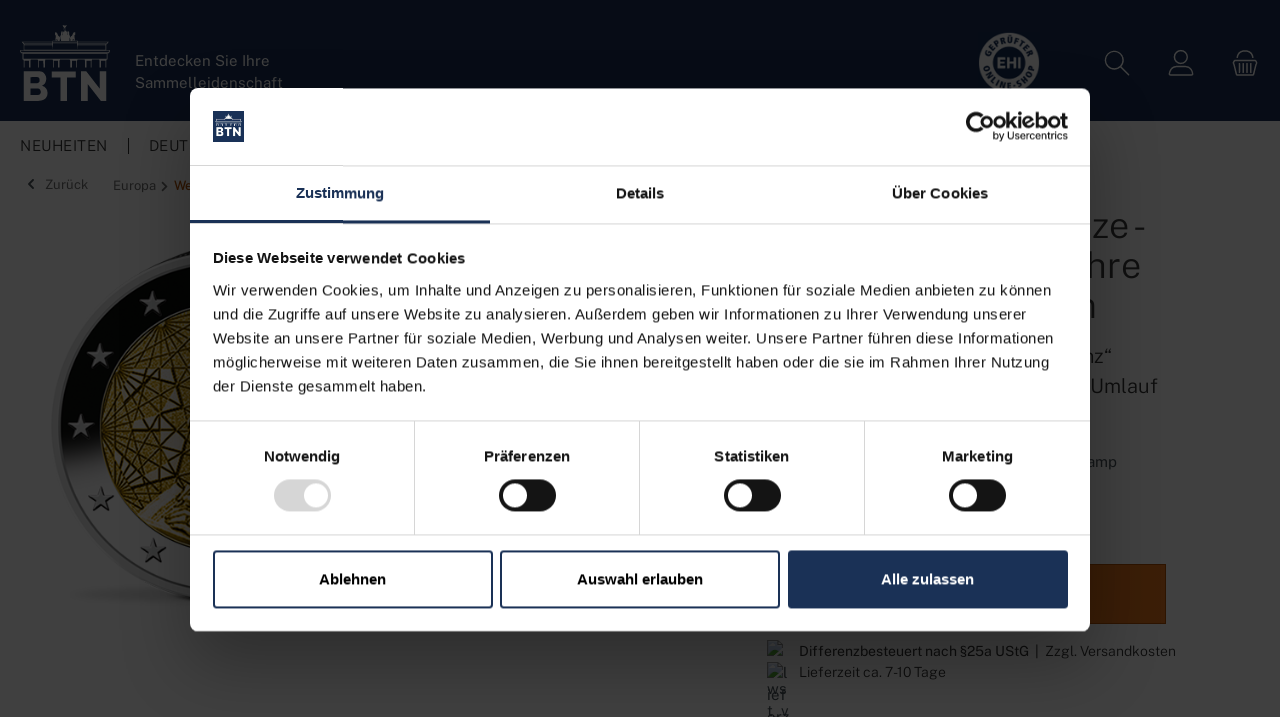

--- FILE ---
content_type: text/html; charset=UTF-8
request_url: https://www.btn-muenzen.de/2-euro-gedenkmuenze-zypern-2022-35-jahre-erasmus-programm
body_size: 29808
content:
<!DOCTYPE html>
<html lang="de-DE"
      itemscope="itemscope"
      >


    
                                
    <head>
                        
        
    
        		                            <meta charset="utf-8">
            
                <meta name="viewport"
        content="width=device-width, initial-scale=1, minimum-scale=1, shrink-to-fit=no">

                            <meta name="author"
                      content="">
                <meta name="robots"
                      content="index,follow">
                <meta name="revisit-after"
                      content="15 days">
                <meta name="keywords"
                      content="">
                <meta name="description"
                      content="2-Euro-Gedenkmünze ✓ Zypern 2022 ✓ 35 Jahre Erasmus-Programm ✓ Sammeln aus Leidenschaft ✓ Bei BTN Münzen bestellen ✓">
            
                    
                        <meta property="og:type" content="product"/>
        
                    <meta property="og:site_name" content="Btn Münzen Shop"/>
        
                    <meta property="og:url" content="https://www.btn-muenzen.de/2-euro-gedenkmuenze-zypern-2022-35-jahre-erasmus-programm"/>
        
                                    <meta property="og:title" content="2-Euro-Gedenkmünze - Zypern 2022 - 35 Jahre Erasmus-Programm | BTN Münzen"/>
                    
                                    <meta property="og:description" content="2-Euro-Gedenkmünze ✓ Zypern 2022 ✓ 35 Jahre Erasmus-Programm ✓ Sammeln aus Leidenschaft ✓ Bei BTN Münzen bestellen ✓"/>
                    
                                    <meta property="og:image" content="https://www.btn-muenzen.de/media/ed/d3/25/1721112172/78f9997ddc1bfcdba165383a26117853.png?ts=1750402554"/>
                    
                            
                                
            <meta property="product:price:amount"
                  content="15.5"/>
            <meta property="product:price:currency"
                  content="EUR"/>
        
                    <meta property="product:product_link" content="https://www.btn-muenzen.de/2-euro-gedenkmuenze-zypern-2022-35-jahre-erasmus-programm"/>
        
                    <meta name="twitter:card" content="product"/>
        
                    <meta name="twitter:site" content="Btn Münzen Shop"/>
        
                                    <meta property="twitter:title" content="2-Euro-Gedenkmünze - Zypern 2022 - 35 Jahre Erasmus-Programm | BTN Münzen"/>
                    
                                    <meta property="twitter:description" content="2-Euro-Gedenkmünze ✓ Zypern 2022 ✓ 35 Jahre Erasmus-Programm ✓ Sammeln aus Leidenschaft ✓ Bei BTN Münzen bestellen ✓"/>
                    
                                    <meta property="twitter:image" content="https://www.btn-muenzen.de/media/ed/d3/25/1721112172/78f9997ddc1bfcdba165383a26117853.png?ts=1750402554"/>
                        
                            <meta 
                      content="Btn Münzen Shop">
                <meta 
                      content="">
                <meta 
                      content="true">
                <meta 
                      content="https://www.btn-muenzen.de/media/01/05/46/1697114397/BTN-Logo-Weiss-Ausgestantzt.svg?ts=1748163681">
            
                                            <meta name="theme-color"
                      content="#ffffff">
                            
                                            


            

	




    
        

                
                    <script type="application/ld+json">
            [{"@context":"https:\/\/schema.org\/","@type":"Product","name":"2-Euro-Gedenkm\u00fcnze - Zypern 2022 - 35 Jahre Erasmus-Programm","description":"Die 2-Euro-Gedenkm\u00fcnze 35 Jahre Erasmus-Programm  aus Zypern des Jahrgangs 2022 w\u00fcrdigt das bedeutende Bildungs- und Austauschprogramm Erasmus, das seit 35 Jahren besteht. Sie ist Teil einer Gemeinschaftsausgabe, bei der alle Mitgliedstaaten der Euro-Zone eine motivgleiche 2-Euro-Gedenkm\u00fcnze anl\u00e4sslich des 35-j\u00e4hrigen Bestehens des Erasmus-Programms herausgaben.\n\nDas ausgew\u00e4hlte M\u00fcnzmotiv wurde durch ein von der EU-Kommission empfohlenes Online-Verfahren aus sechs Motivvorschl\u00e4gen von den B\u00fcrgern der Europ\u00e4ischen Union gew\u00e4hlt. Das siegreiche Design stammt vom renommierten franz\u00f6sischen Medailleur Joaquin Jimenez, der auch f\u00fcr seine Arbeiten f\u00fcr die Monnaie de Paris und die swissmint bekannt ist.\n\nDas Motiv der M\u00fcnze zeigt eine Mischung aus zwei Hauptelementen des Erasmus-Programms: einerseits Erasmus von Rotterdam als urspr\u00fcngliche intellektuelle Inspiration und andererseits die Allegorie seines Einflusses auf Europa. Die Darstellung von Erasmus von Rotterdam symbolisiert die intellektuelle Inspiration, w\u00e4hrend ein Strahl von Verbindungen den umfangreichen intellektuellen und menschlichen Austausch zwischen europ\u00e4ischen Studierenden darstellt. Einige dieser Verbindungen bilden Sterne, die aus den Synergien zwischen den L\u00e4ndern hervorgehen, und die Jubil\u00e4umszahl 35 wird in einem modernen grafischen Stil aus den Sternen hervorgehoben.\n\nDiese M\u00fcnze spiegelt nicht nur die historische Bedeutung und den anhaltenden Einfluss des Erasmus-Programms wider, sondern bietet auch eine einzigartige Gelegenheit, die Werte von Bildung, Zusammenarbeit und kulturellem Austausch, die das Programm f\u00f6rdert, zu sch\u00e4tzen und zu bewahren. ","sku":"10921","mpn":"10921","brand":{"@type":"Brand","name":"BTN"},"image":["https:\/\/www.btn-muenzen.de\/media\/ed\/d3\/25\/1721112172\/78f9997ddc1bfcdba165383a26117853.png?ts=1750402554","https:\/\/www.btn-muenzen.de\/media\/1e\/0a\/f9\/1721112174\/ea0bd9077a570f5d55e2ec499a2ed5e2.jpg?ts=1750402555"],"offers":[{"@type":"Offer","availability":"https:\/\/schema.org\/LimitedAvailability","itemCondition":"https:\/\/schema.org\/NewCondition","priceCurrency":"EUR","priceValidUntil":"2026-01-21","url":"https:\/\/www.btn-muenzen.de\/2-euro-gedenkmuenze-zypern-2022-35-jahre-erasmus-programm","price":15.5}]},{"@context":"https:\/\/schema.org","@type":"BreadcrumbList","itemListElement":[{"@type":"ListItem","position":1,"name":"Europa","item":"https:\/\/www.btn-muenzen.de\/euro-muenzen\/"},{"@type":"ListItem","position":2,"name":"Wertvolle 2 Euro M\u00fcnzen","item":"https:\/\/www.btn-muenzen.de\/euro-muenzen\/wertvolle-2-euro-muenzen\/"}]}]
        </script>
            



                    <link rel="shortcut icon"
                  href="https://www.btn-muenzen.de/media/11/d7/05/1758899051/favicon-180.png?ts=1758899051">
        
                                <link rel="apple-touch-icon"
                  href="https://www.btn-muenzen.de/media/11/d7/05/1758899051/favicon-180.png?ts=1758899051">
                    
        <link rel="canonical" href="https://www.btn-muenzen.de/2-euro-gedenkmuenze-zypern-2022-35-jahre-erasmus-programm">
                    <title>2-Euro-Gedenkmünze - Zypern 2022 - 35 Jahre Erasmus-Programm</title>
    
                      		                                                                <link rel="stylesheet"
                      href="https://www.btn-muenzen.de/theme/2cf50f8cca3f085a9de222ec79bd666c/css/all.css?1768394088">
                                    

	





        
        
    
        

    
                
            
                                

      
    
                                                                                                                                                                                                                                                                                                        

            <link rel="stylesheet" href="https://cdnjs.cloudflare.com/ajax/libs/font-awesome/5.15.4/css/all.min.css" crossorigin="anonymous"/>
    
    
    
            <style>
            :root {
                --moorl-advanced-search-width: 600px;
            }
        </style>
    

            
        
        <style data-plugin="zenitPlatformSalesCountdownBar">
            
            

        </style>

    

                    
    <script>
        window.features = {"V6_5_0_0":true,"v6.5.0.0":true,"V6_6_0_0":true,"v6.6.0.0":true,"V6_7_0_0":false,"v6.7.0.0":false,"ADDRESS_SELECTION_REWORK":false,"address.selection.rework":false,"DISABLE_VUE_COMPAT":false,"disable.vue.compat":false,"ACCESSIBILITY_TWEAKS":true,"accessibility.tweaks":true,"ADMIN_VITE":false,"admin.vite":false,"TELEMETRY_METRICS":false,"telemetry.metrics":false,"PERFORMANCE_TWEAKS":false,"performance.tweaks":false,"CACHE_REWORK":false,"cache.rework":false,"SSO":false,"sso":false,"FEATURE_SWAGCMSEXTENSIONS_1":true,"feature.swagcmsextensions.1":true,"FEATURE_SWAGCMSEXTENSIONS_2":true,"feature.swagcmsextensions.2":true,"FEATURE_SWAGCMSEXTENSIONS_8":true,"feature.swagcmsextensions.8":true,"FEATURE_SWAGCMSEXTENSIONS_63":true,"feature.swagcmsextensions.63":true,"RULE_BUILDER":true,"rule.builder":true,"FLOW_BUILDER":true,"flow.builder":true,"ADVANCED_SEARCH":true,"advanced.search":true,"RETURNS_MANAGEMENT":true,"returns.management":true,"TEXT_GENERATOR":true,"text.generator":true,"CHECKOUT_SWEETENER":true,"checkout.sweetener":true,"IMAGE_CLASSIFICATION":true,"image.classification":true,"PROPERTY_EXTRACTOR":true,"property.extractor":true,"REVIEW_SUMMARY":true,"review.summary":true,"REVIEW_TRANSLATOR":true,"review.translator":true,"CONTENT_GENERATOR":true,"content.generator":true,"EXPORT_ASSISTANT":true,"export.assistant":true,"QUICK_ORDER":true,"quick.order":true,"EMPLOYEE_MANAGEMENT":true,"employee.management":true,"QUOTE_MANAGEMENT":true,"quote.management":true,"CAPTCHA":true,"captcha":true,"NATURAL_LANGUAGE_SEARCH":true,"natural.language.search":true,"IMAGE_UPLOAD_SEARCH":true,"image.upload.search":true,"ORDER_APPROVAL":true,"order.approval":true,"SPATIAL_CMS_ELEMENT":true,"spatial.cms.element":true,"SHOPPING_LISTS":true,"shopping.lists":true,"TEXT_TO_IMAGE_GENERATION":true,"text.to.image.generation":true,"SPATIAL_SCENE_EDITOR":false,"spatial.scene.editor":false};
    </script>
        
                
    
                                <script id="CookiebotUserDataLayer">
                window.dataLayer = window.dataLayer || [];
                window.dataLayer.push({"event":"user","id":null});
            </script>
        
        <script data-cookieconsent="ignore"> window.dataLayer = window.dataLayer || []; function gtag() { dataLayer.push(arguments); } gtag("consent", "default", { ad_personalization: "denied", ad_storage: "denied", ad_user_data: "denied", analytics_storage: "denied", functionality_storage: "denied", personalization_storage: "denied", security_storage: "granted", wait_for_update: 500, }); gtag("set", "ads_data_redaction", true); gtag("set", "url_passthrough", false);</script>
    
            <script id="Cookiebot" src="https://consent.cookiebot.com/uc.js" data-cbid="8145dcd8-faee-4f64-8129-be999fc4ad03" type="text/javascript" data-blockingmode="auto"></script>
    
        <!-- WbmTagManagerAnalytics Head Snippet Start -->
                    
    
        <script type="application/ld+json">
            {
                "@context": "https://schema.org",
                "@type": "Organization",
                "url": "https://www.btn-muenzen.de",
                "logo": "https://www.btn-muenzen.de/media/05/31/7c/1722939573/btn-logo.png?ts=1724661418",
                "name": "BTN Münzen"
            }
        </script>

    

            <!-- Google tag (gtag.js) -->
                            

            
        
    

            <script type="text/javascript" src="https://dynamic.criteo.com/js/ld/ld.js?a=79723" async="true"></script>
    


    
        
            



    
        
            



                



    
        
                    <!-- Criteo Product Tag -->
            <script type="text/javascript">
                window.criteo_q = window.criteo_q || [];
                var deviceType = /iPad/.test(navigator.userAgent) ? "t" : /Mobile|iP(hone|od)|Android|BlackBerry|IEMobile|Silk/.test(navigator.userAgent) ? "m" : "d";

                window.criteo_q.push(
                    { event: "setAccount", account: 79723 },
                                        { event: "setSiteType", type: deviceType},
                    { event: "viewItem",
                        item: "10921",
                        price: "15.5",
                        availability: "1"
                    }
                );
            </script>
            



        



    
                    


    
        
             
    

    
        
                        
                        <!-- Criteo Add to Cart Tag -->
            <script>
                document.addEventListener('DOMContentLoaded', function () {
                    document.getElementById('productDetailPageBuyProductForm').addEventListener('submit', function(event) {

                        var deviceType = /iPad/.test(navigator.userAgent) ? "t" : /Mobile|iP(hone|od)|Android|BlackBerry|IEMobile|Silk/.test(navigator.userAgent) ? "m" : "d";

                        window.criteo_q = window.criteo_q || [];
                        window.criteo_q.push(
                            { event: "setAccount", account: 79723 },
                                                                { event: "setSiteType", type: deviceType },
                            { event: "addToCart", currency: "EUR",
                                item: [{ id: "10921", price: "15.5", quantity: 1 }]}
                        );
                    });
                });
            </script>
            
        
                <script type="text/plain" data-cookieconsent="marketing">

        // Initialize JUNE tracking data for backend
        window.juneTracking = {
            customerId: null,
            customerEmail: null,
            salesChannelId: &quot;ea9af941e3d046099551053de552bb90&quot;,
            currentRoute: &quot;frontend.detail.page&quot;,
            consent: true,
            timestamp: new Date().toISOString()
        };

        document.body.setAttribute('data-june-consent', 'true');
    </script>
    
            <script src="https://widgets.reviewforest.org/main.js" type="text/plain" data-cookieconsent="marketing" defer></script>
    
                    <script>
            window.addEventListener('CookiebotOnAccept', function (e) {
                if (Cookiebot.consent.marketing) {
                    // Set econda cookies
                    document.cookie = "ecd_analytics=true; path=/; max-age=" + 86400 * 30;
                    document.cookie = "ecd_arp=true; path=/; max-age=" + 86400 * 30;
                } else {
                    // Remove econda cookies
                    document.cookie = "ecd_analytics=; path=/; expires=Thu, 01 Jan 1970 00:00:00 GMT";
                    document.cookie = "ecd_arp=; path=/; expires=Thu, 01 Jan 1970 00:00:00 GMT";
                    document.cookie = "emos_jcvid=; path=/; expires=Thu, 01 Jan 1970 00:00:00 GMT";
                }
            }, false);

            window.addEventListener('CookiebotOnDecline', function (e) {
                // Remove econda cookies
                document.cookie = "ecd_analytics=; path=/; expires=Thu, 01 Jan 1970 00:00:00 GMT";
                document.cookie = "ecd_arp=; path=/; expires=Thu, 01 Jan 1970 00:00:00 GMT";
                document.cookie = "emos_jcvid=; path=/; expires=Thu, 01 Jan 1970 00:00:00 GMT";
            }, false);
        </script>
    
                        
                    

        
    



    <!-- Shopware Analytics -->
    <script>
        window.shopwareAnalytics = {
            trackingId: '',
            merchantConsent: true,
            debug: false,
            storefrontController: 'Product',
            storefrontAction: 'index',
            storefrontRoute: 'frontend.detail.page',
            storefrontCmsPageType:  'product_detail' ,
        };
    </script>
    <!-- End Shopware Analytics -->
        

            <script id="wbmTagMangerDefine" type="text/javascript">
            let gtmIsTrackingProductClicks = Boolean(),
                gtmIsTrackingAddToWishlistClicks = Boolean(),
                gtmContainerId = 'GTM-5PNV2QV5',
                hasSWConsentSupport = Boolean();
            window.wbmScriptIsSet = false;
            window.dataLayer = window.dataLayer || [];
            window.dataLayer.push({"event":"user","id":null});
        </script>

        <script id="wbmTagMangerDataLayer" type="text/javascript">
            window.dataLayer.push({ ecommerce: null });
            window.dataLayer.push({"google_tag_params":{"ecomm_prodid":10921,"ecomm_pagetype":"product"}});

            
                

            
            let onEventDataLayer = JSON.parse('[{"event":"view_item","ecommerce":{"value":15.5,"items":[{"item_category":"Wertvolle 2 Euro M\u00fcnzen","price":15.5,"item_brand":"","item_id":"10921","item_name":"2-Euro-Gedenkm\u00fcnze - Zypern 2022 - 35 Jahre Erasmus-Programm","item_variant":""}],"currency":"EUR"}}]');
                    </script>    
                        <script id="wbmTagManger" type="text/javascript" >
                function getCookie(name) {
                    var cookieMatch = document.cookie.match(name + '=(.*?)(;|$)');
                    return cookieMatch && decodeURI(cookieMatch[1]);
                }

                let gtmCookieSet = getCookie('wbm-tagmanager-enabled');
                
                let googleTag = function(w,d,s,l,i){w[l]=w[l]||[];w[l].push({'gtm.start':new Date().getTime(),event:'gtm.js'});var f=d.getElementsByTagName(s)[0],j=d.createElement(s),dl=l!='dataLayer'?'&l='+l:'';j.async=true;j.src='https://www.googletagmanager.com/gtm.js?id='+i+dl+'';f.parentNode.insertBefore(j,f);};
                

                if (hasSWConsentSupport && gtmCookieSet === null) {
                    window.wbmGoogleTagmanagerId = gtmContainerId;
                    window.wbmScriptIsSet = false;
                    window.googleTag = googleTag;
                } else {
                    window.wbmScriptIsSet = true;
                    googleTag(window, document, 'script', 'dataLayer', gtmContainerId);
                    googleTag = null;

                    window.dataLayer = window.dataLayer || [];
                    function gtag() { dataLayer.push(arguments); }

                    if (hasSWConsentSupport) {
                        (() => {
                            const analyticsStorageEnabled = document.cookie.split(';').some((item) => item.trim().includes('google-analytics-enabled=1'));
                            const adsEnabled = document.cookie.split(';').some((item) => item.trim().includes('google-ads-enabled=1'));

                            gtag('consent', 'update', {
                                'ad_storage': adsEnabled ? 'granted' : 'denied',
                                'ad_user_data': adsEnabled ? 'granted' : 'denied',
                                'ad_personalization': adsEnabled ? 'granted' : 'denied',
                                'analytics_storage': analyticsStorageEnabled ? 'granted' : 'denied'
                            });
                        })();
                    }
                }

                
            </script><!-- WbmTagManagerAnalytics Head Snippet End -->
            


                                
            <script type="text/javascript"
                                src='https://www.google.com/recaptcha/api.js?render=6LfS_ngqAAAAAIVo_vPtH5ZPPNYbDpfHQ1UZ4NxZ'
                defer></script>
        <script>
                                        window.googleReCaptchaV3Active = true;
                    </script>
            

    
                
        
                                                    <script>
                window.activeNavigationId = '4bb26fcae97f4985b967e784560d8d41';
                window.router = {
                    'frontend.cart.offcanvas': '/checkout/offcanvas',
                    'frontend.cookie.offcanvas': '/cookie/offcanvas',
                    'frontend.checkout.finish.page': '/checkout/finish',
                    'frontend.checkout.info': '/widgets/checkout/info',
                    'frontend.menu.offcanvas': '/widgets/menu/offcanvas',
                    'frontend.cms.page': '/widgets/cms',
                    'frontend.cms.navigation.page': '/widgets/cms/navigation',
                    'frontend.account.addressbook': '/widgets/account/address-book',
                    'frontend.country.country-data': '/country/country-state-data',
                    'frontend.app-system.generate-token': '/app-system/Placeholder/generate-token',
                    };
                window.salesChannelId = 'ea9af941e3d046099551053de552bb90';
            </script>
        
    
        <script>
        window.router['frontend.cms.crosssell'] = '/econdacrosssell';
    </script>
    


        
    <script>
        window.router['widgets.swag.cmsExtensions.quickview'] = '/swag/cms-extensions/quickview';
        window.router['widgets.swag.cmsExtensions.quickview.variant'] = '/swag/cms-extensions/quickview/variant';
    </script>


    
    

    <script>
        window.router['frontend.shopware_analytics.customer.data'] = '/storefront/script/shopware-analytics-customer'
    </script>


    <script>
        window.router['frontend.product.review.translate'] = '/translate-review';
    </script>

                                <script>
                
                window.breakpoints = {"xs":0,"sm":576,"md":768,"lg":992,"xl":1200,"xxl":1400};
            </script>
        
        
                        
                
                
                
        
                        <script src="https://code.jquery.com/jquery-3.6.3.min.js" integrity="sha256-pvPw+upLPUjgMXY0G+8O0xUf+/Im1MZjXxxgOcBQBXU=" crossorigin="anonymous" defer onload="customJqueryLoaded();"></script>

        <script>
            var \u0024;
            function customJqueryLoaded() {
                \u0024 = $;console.log('jQuery object name: \u0024\r\njQuery version: ' + \u0024().jquery);
            }
        </script>        
    
                            <script>
                window.themeAssetsPublicPath = 'https://www.btn-muenzen.de/theme/b2e3dea0aef24d7c8cdc1621ccfbee37/assets/';
            </script>
        
                        
    <script>
        window.validationMessages = {"required":"Die Eingabe darf nicht leer sein.","email":"Ung\u00fcltige E-Mail-Adresse. Die E-Mail ben\u00f6tigt das Format \"nutzer@beispiel.de\".","confirmation":"Ihre Eingaben sind nicht identisch.","minLength":"Die Eingabe ist zu kurz."};
    </script>
        
                                                                <script>
                        window.themeJsPublicPath = 'https://www.btn-muenzen.de/theme/2cf50f8cca3f085a9de222ec79bd666c/js/';
                    </script>
                                            <script type="text/javascript" src="https://www.btn-muenzen.de/theme/2cf50f8cca3f085a9de222ec79bd666c/js/storefront/storefront.js?1768394088" defer></script>
                                            <script type="text/javascript" src="https://www.btn-muenzen.de/theme/2cf50f8cca3f085a9de222ec79bd666c/js/swag-pay-pal/swag-pay-pal.js?1768394088" defer></script>
                                            <script type="text/javascript" src="https://www.btn-muenzen.de/theme/2cf50f8cca3f085a9de222ec79bd666c/js/tcinn-customizing/tcinn-customizing.js?1768394088" defer></script>
                                            <script type="text/javascript" src="https://www.btn-muenzen.de/theme/2cf50f8cca3f085a9de222ec79bd666c/js/eightworks-sidebar-accordion/eightworks-sidebar-accordion.js?1768394088" defer></script>
                                            <script type="text/javascript" src="https://www.btn-muenzen.de/theme/2cf50f8cca3f085a9de222ec79bd666c/js/solid-advanced-slider-elements/solid-advanced-slider-elements.js?1768394088" defer></script>
                                            <script type="text/javascript" src="https://www.btn-muenzen.de/theme/2cf50f8cca3f085a9de222ec79bd666c/js/cogi-recruiting/cogi-recruiting.js?1768394088" defer></script>
                                            <script type="text/javascript" src="https://www.btn-muenzen.de/theme/2cf50f8cca3f085a9de222ec79bd666c/js/proxa-phonenumber-validation-s-w6/proxa-phonenumber-validation-s-w6.js?1768394088" defer></script>
                                            <script type="text/javascript" src="https://www.btn-muenzen.de/theme/2cf50f8cca3f085a9de222ec79bd666c/js/econd-loader/econd-loader.js?1768394088" defer></script>
                                            <script type="text/javascript" src="https://www.btn-muenzen.de/theme/2cf50f8cca3f085a9de222ec79bd666c/js/econd-cross-selll/econd-cross-selll.js?1768394088" defer></script>
                                            <script type="text/javascript" src="https://www.btn-muenzen.de/theme/2cf50f8cca3f085a9de222ec79bd666c/js/acris-faq-c-s/acris-faq-c-s.js?1768394088" defer></script>
                                            <script type="text/javascript" src="https://www.btn-muenzen.de/theme/2cf50f8cca3f085a9de222ec79bd666c/js/swag-cms-extensions/swag-cms-extensions.js?1768394088" defer></script>
                                            <script type="text/javascript" src="https://www.btn-muenzen.de/theme/2cf50f8cca3f085a9de222ec79bd666c/js/subscription/subscription.js?1768394088" defer></script>
                                            <script type="text/javascript" src="https://www.btn-muenzen.de/theme/2cf50f8cca3f085a9de222ec79bd666c/js/checkout-sweetener/checkout-sweetener.js?1768394088" defer></script>
                                            <script type="text/javascript" src="https://www.btn-muenzen.de/theme/2cf50f8cca3f085a9de222ec79bd666c/js/text-translator/text-translator.js?1768394088" defer></script>
                                            <script type="text/javascript" src="https://www.btn-muenzen.de/theme/2cf50f8cca3f085a9de222ec79bd666c/js/employee-management/employee-management.js?1768394088" defer></script>
                                            <script type="text/javascript" src="https://www.btn-muenzen.de/theme/2cf50f8cca3f085a9de222ec79bd666c/js/quick-order/quick-order.js?1768394088" defer></script>
                                            <script type="text/javascript" src="https://www.btn-muenzen.de/theme/2cf50f8cca3f085a9de222ec79bd666c/js/advanced-search/advanced-search.js?1768394088" defer></script>
                                            <script type="text/javascript" src="https://www.btn-muenzen.de/theme/2cf50f8cca3f085a9de222ec79bd666c/js/captcha/captcha.js?1768394088" defer></script>
                                            <script type="text/javascript" src="https://www.btn-muenzen.de/theme/2cf50f8cca3f085a9de222ec79bd666c/js/quote-management/quote-management.js?1768394088" defer></script>
                                            <script type="text/javascript" src="https://www.btn-muenzen.de/theme/2cf50f8cca3f085a9de222ec79bd666c/js/a-i-search/a-i-search.js?1768394088" defer></script>
                                            <script type="text/javascript" src="https://www.btn-muenzen.de/theme/2cf50f8cca3f085a9de222ec79bd666c/js/spatial-cms-element/spatial-cms-element.js?1768394088" defer></script>
                                            <script type="text/javascript" src="https://www.btn-muenzen.de/theme/2cf50f8cca3f085a9de222ec79bd666c/js/order-approval/order-approval.js?1768394088" defer></script>
                                            <script type="text/javascript" src="https://www.btn-muenzen.de/theme/2cf50f8cca3f085a9de222ec79bd666c/js/shopping-list/shopping-list.js?1768394088" defer></script>
                                            <script type="text/javascript" src="https://www.btn-muenzen.de/theme/2cf50f8cca3f085a9de222ec79bd666c/js/moorl-foundation/moorl-foundation.js?1768394088" defer></script>
                                            <script type="text/javascript" src="https://www.btn-muenzen.de/theme/2cf50f8cca3f085a9de222ec79bd666c/js/swkweb-content-manager/swkweb-content-manager.js?1768394088" defer></script>
                                            <script type="text/javascript" src="https://www.btn-muenzen.de/theme/2cf50f8cca3f085a9de222ec79bd666c/js/scha1-age-verification/scha1-age-verification.js?1768394088" defer></script>
                                            <script type="text/javascript" src="https://www.btn-muenzen.de/theme/2cf50f8cca3f085a9de222ec79bd666c/js/register-form-tweaks/register-form-tweaks.js?1768394088" defer></script>
                                            <script type="text/javascript" src="https://www.btn-muenzen.de/theme/2cf50f8cca3f085a9de222ec79bd666c/js/nf-font-transformation/nf-font-transformation.js?1768394088" defer></script>
                                            <script type="text/javascript" src="https://www.btn-muenzen.de/theme/2cf50f8cca3f085a9de222ec79bd666c/js/wbm-tag-manager-analytics/wbm-tag-manager-analytics.js?1768394088" defer></script>
                                            <script type="text/javascript" src="https://www.btn-muenzen.de/theme/2cf50f8cca3f085a9de222ec79bd666c/js/zenit-platform-sales-countdown-bar/zenit-platform-sales-countdown-bar.js?1768394088" defer></script>
                                            <script type="text/javascript" src="https://www.btn-muenzen.de/theme/2cf50f8cca3f085a9de222ec79bd666c/js/tcinn-theme-ware-clean/tcinn-theme-ware-clean.js?1768394088" defer></script>
                                                        

    
    
    

            
                </head>

    <script type="text/javascript" src="/custom.js" defer></script>
    <link href="/custom.css" rel="stylesheet" type="text/css">

    <body class="    is-ctl-product is-act-index themeware twt-clean twt-header-type-1 twt-full-width-boxed twt-is-cms-product-detail twt-cms-id-0189c001465c72c5ab1c62c1d8ac8083 

    ">

            
                
    
    
            <div id="page-top" class="skip-to-content bg-primary-subtle text-primary-emphasis overflow-hidden" tabindex="-1">
            <div class="container skip-to-content-container d-flex justify-content-center visually-hidden-focusable">
                                                                                        <a href="#content-main" class="skip-to-content-link d-inline-flex text-decoration-underline m-1 p-2 fw-bold gap-2">
                                Zum Hauptinhalt springen
                            </a>
                                            
                                                                        <a href="#header-main-search-input" class="skip-to-content-link d-inline-flex text-decoration-underline m-1 p-2 fw-bold gap-2 d-none d-sm-block">
                                Zur Suche springen
                            </a>
                                            
                                                                        <a href="#main-navigation-menu" class="skip-to-content-link d-inline-flex text-decoration-underline m-1 p-2 fw-bold gap-2 d-none d-lg-block">
                                Zur Hauptnavigation springen
                            </a>
                                                                        </div>
        </div>
        
    
            
        
    
        
        	
    																																																																																																																																																																																																																																																																																																																																																																																																																																													    
						                                <noscript>
                <iframe src="https://www.googletagmanager.com/ns.html?id=GTM-5PNV2QV5"
                        height="0"
                        width="0"
                        style="display:none;visibility:hidden"
                        title="Google Tagmanager">

                </iframe>
            </noscript>
            
                <noscript class="noscript-main">
                
    <div role="alert"
         aria-live="polite"
                  class="alert alert-info d-flex align-items-center">
                                                                        
                                                                
        
        
        
                                    
        <span class="icon icon-info" aria-hidden="true">
                                        <svg xmlns="http://www.w3.org/2000/svg" xmlns:xlink="http://www.w3.org/1999/xlink" width="24" height="24" viewBox="0 0 24 24"><defs><path d="M12 7c.5523 0 1 .4477 1 1s-.4477 1-1 1-1-.4477-1-1 .4477-1 1-1zm1 9c0 .5523-.4477 1-1 1s-1-.4477-1-1v-5c0-.5523.4477-1 1-1s1 .4477 1 1v5zm11-4c0 6.6274-5.3726 12-12 12S0 18.6274 0 12 5.3726 0 12 0s12 5.3726 12 12zM12 2C6.4772 2 2 6.4772 2 12s4.4772 10 10 10 10-4.4772 10-10S17.5228 2 12 2z" id="icons-default-info" /></defs><use xlink:href="#icons-default-info" fill="#758CA3" fill-rule="evenodd" /></svg>
                    </span>

                                                        
                                    
                    <div class="alert-content-container">
                                                    
                                                        <div class="alert-content">                                                    Um unseren Shop in vollem Umfang nutzen zu können, empfehlen wir Ihnen Javascript in Ihrem Browser zu aktivieren.
                                                                </div>                
                                                                </div>
            </div>
            </noscript>
        

                                    
            <div class="ecconfig d-none" data-clientkey="00001615-88b4a794-5d44-4fc1-b8f3-eaa1071038cd" data-containerid="7438"></div>
    
    		
		
		                
    
                <header class="header-main">
                                                                <div class="container">
                                			
	
    					        <div class="row align-items-center header-row">
                            <div class="col-12 col-lg-auto header-logo-col pb-sm-2 my-3 m-lg-0">
                            <div class="header-logo-main text-center">
                    <a class="header-logo-main-link"
               href="/"
               title="Zur Startseite gehen">
                				                    <picture class="header-logo-picture d-block m-auto">
                                                                            
                                                                            
                                                                                    <img src="https://www.btn-muenzen.de/media/01/05/46/1697114397/BTN-Logo-Weiss-Ausgestantzt.svg?ts=1748163681"
                                     alt="Zur Startseite gehen"
                                     class="img-fluid header-logo-main-img">
                                                                        </picture>
                
	
					
		            </a>
            </div>

            <div class="header-logo-text">
            <span>Entdecken Sie Ihre<br />Sammelleidenschaft</span>
        </div>
                    </div>
            
            			
	
                <div class="col-sm-auto header_icons" style="margin-left:auto;">
                        <div class="ehi_siegel">
        <a class="" href="#">
            <img src="/media/f1/60/96/1694444915/ehi_siegel.png" height="62px" alt="EHI Siegel" />
        </a>    
    </div>
            </div>
                    <div class="col-12 order-1 col-sm-auto order-sm-2 header-actions-col">
                    <div class="row g-0">
                        
		
	
						
			
																						
			
			
			<div class="d-block d-lg-none col">
		<div class="menu-button">

							<button
                    class="btn nav-main-toggle-btn header-actions-btn"
					type="button"
					data-off-canvas-menu="true"
					aria-label="Menü"
					title="Navigation"
				>
																														            
        
        
        
                        











    <span class="icon icon-themeware icon-stack icon-solid"><?xml version="1.0" encoding="utf-8"?><svg xmlns="http://www.w3.org/2000/svg" viewBox="0 0 24 24"><path d="M2,5.13H22a.63.63,0,0,0,.63-.63A.62.62,0,0,0,22,3.88H2a.62.62,0,0,0-.62.62A.63.63,0,0,0,2,5.13Z"/><path d="M22,11.29H2a.63.63,0,0,0,0,1.25H22a.63.63,0,1,0,0-1.25Z"/><path d="M22,18.88H2a.62.62,0,0,0-.62.62.63.63,0,0,0,.62.63H22a.63.63,0,0,0,.63-.63A.63.63,0,0,0,22,18.88Z"/></svg></span>







    											
										<span class="header-nav-main-toggle-label">
						Navigation
					</span>
				</button>
			
		</div>
	</div>

                        		
		
		
		
	<div class="col-auto twt-search-col">
		  <div class="search-toggle">
				<button class="btn header-actions-btn search-toggle-btn js-search-toggle-btn collapsed"
						type="button"
						data-bs-toggle="collapse"
						data-bs-target="#searchCollapse"
						aria-expanded="false"
						aria-controls="searchCollapse"
						aria-label="Suchen"
				>
										<span class="header-search-toggle-icon">
                    														            
        
        
        
                        











    <span class="icon icon-themeware icon-search icon-solid"><?xml version="1.0" encoding="utf-8"?><svg xmlns="http://www.w3.org/2000/svg" viewBox="0 0 24 24"><path d="M22.44,21.7,15.75,15a8.11,8.11,0,1,0-.9.87l6.71,6.71a.63.63,0,0,0,.88-.89ZM2.63,9.49a7,7,0,1,1,7,7A7,7,0,0,1,2.63,9.49Z"/></svg></span>







    						
													            
        
        
        
                        











    <span class="icon icon-themeware icon-x icon-solid"><?xml version="1.0" encoding="utf-8"?><svg xmlns="http://www.w3.org/2000/svg" viewBox="0 0 24 24"><path d="M12.88,12l9.56-9.56a.62.62,0,1,0-.88-.88L12,11.12,2.44,1.56a.62.62,0,0,0-.88.88L11.12,12,1.56,21.56a.61.61,0,0,0,0,.88.63.63,0,0,0,.44.19.63.63,0,0,0,.44-.19L12,12.88l9.56,9.56a.6.6,0,0,0,.88,0,.61.61,0,0,0,0-.88Z"/></svg></span>







    											</span>

										<span class="header-search-toggle-name">
						Suche
					</span>
				</button>
		  </div>
	 </div>

                        
                        						                            <div class="col-auto">
                                <div class="account-menu">
                                        <div class="dropdown">
        							<button class="btn account-menu-btn header-actions-btn"
				type="button"
				id="accountWidget"
				data-account-menu="true"
				data-bs-toggle="dropdown"
				aria-haspopup="true"
				aria-expanded="false"
				aria-label="Mein Konto"
				title="Mein Konto"
		>
						<span class="header-account-icon">
													            
        
        
        
                        











    <span class="icon icon-themeware icon-avatar icon-solid"><?xml version="1.0" encoding="utf-8"?><svg xmlns="http://www.w3.org/2000/svg" viewBox="0 0 24 24"><path d="M11.83,13A6.13,6.13,0,1,0,5.71,6.9,6.13,6.13,0,0,0,11.83,13Zm0-11A4.88,4.88,0,1,1,7,6.9,4.89,4.89,0,0,1,11.83,2Z"/><path d="M22.61,21.1A9.66,9.66,0,0,0,21.05,17a6.36,6.36,0,0,0-5.14-2.56H8.13A6.32,6.32,0,0,0,3,17,9.66,9.66,0,0,0,1.39,21.1,1.54,1.54,0,0,0,2.9,22.88H21.1a1.54,1.54,0,0,0,1.51-1.78Zm-1.3.43a.29.29,0,0,1-.21.1H2.9a.29.29,0,0,1-.21-.1.3.3,0,0,1-.06-.24A8.35,8.35,0,0,1,4,17.75,5.06,5.06,0,0,1,8,15.7h8a5.07,5.07,0,0,1,4.1,2.05,8.35,8.35,0,0,1,1.32,3.54A.3.3,0,0,1,21.31,21.53Z"/></svg></span>







    							</span>

									<span class="header-account-name">
				Mein Konto
			</span>

								</button>

	
                    <div class="dropdown-menu dropdown-menu-end account-menu-dropdown js-account-menu-dropdown"
                 aria-labelledby="accountWidget">
                

        
            <div class="offcanvas-header">
                            <button class="btn btn-secondary offcanvas-close js-offcanvas-close">
                                                        
        
        
        
                                    
        <span class="icon icon-x icon-sm">
                                        <svg xmlns="http://www.w3.org/2000/svg" xmlns:xlink="http://www.w3.org/1999/xlink" width="24" height="24" viewBox="0 0 24 24"><defs><path d="m10.5858 12-7.293-7.2929c-.3904-.3905-.3904-1.0237 0-1.4142.3906-.3905 1.0238-.3905 1.4143 0L12 10.5858l7.2929-7.293c.3905-.3904 1.0237-.3904 1.4142 0 .3905.3906.3905 1.0238 0 1.4143L13.4142 12l7.293 7.2929c.3904.3905.3904 1.0237 0 1.4142-.3906.3905-1.0238.3905-1.4143 0L12 13.4142l-7.2929 7.293c-.3905.3904-1.0237.3904-1.4142 0-.3905-.3906-.3905-1.0238 0-1.4143L10.5858 12z" id="icons-default-x" /></defs><use xlink:href="#icons-default-x" fill="#758CA3" fill-rule="evenodd" /></svg>
                    </span>

                        
                                            Menü schließen
                                    </button>
                    </div>
    
            <div class="offcanvas-body">
                <div class="account-menu">
                                                <div class="dropdown-header account-menu-header">
                    Ihr Konto
                </div>
                    
    
                                    <div class="account-menu-login">
                                            <a href="/account/login"
                           title="Anmelden"
                           class="btn btn-primary account-menu-login-button">
                            Anmelden
                        </a>
                    
                                            <div class="account-menu-register">
                            oder
                            <a href="/account/login"
                               title="Registrieren">
                                registrieren
                            </a>
                        </div>
                                    </div>
                    
                    <div class="account-menu-links">
                    <div class="header-account-menu">
        <div class="card account-menu-inner">
                                                    
    
                                                <nav class="list-group list-group-flush account-aside-list-group">
                                                                                                            <a href="/account"
                                   title="Übersicht"
                                   class="list-group-item list-group-item-action account-aside-item"
                                   >
                                    Übersicht
                                </a>
                            
                                                                <a href="/account/profile"
                                   title="Persönliches Profil"
                                   class="list-group-item list-group-item-action account-aside-item"
                                   >
                                    Persönliches Profil
                                </a>
                            

                
                
                                                            <a href="/account/address"
                                   title="Adressen"
                                   class="list-group-item list-group-item-action account-aside-item"
                                   >
                                    Adressen
                                </a>
                            
                                                                                                                        <a href="/account/payment"
                                   title="Zahlungsarten"
                                   class="list-group-item list-group-item-action account-aside-item"
                                   >
                                    Zahlungsarten
                                </a>
                                                            
                                                            <a href="/account/order"
                                   title="Bestellungen"
                                   class="list-group-item list-group-item-action account-aside-item"
                                   >
                                    Bestellungen
                                </a>
                                                    

        

                

                

            

    
                        </nav>
                            
                                                </div>
    </div>
            </div>
            </div>
        </div>
                </div>
            </div>
                                </div>
                            </div>
                        

	
                        						                            <div class="col-auto">
                                <div
                                    class="header-cart"
                                    data-off-canvas-cart="true"
                                >
                                    <a class="btn header-cart-btn header-actions-btn"
                                       href="/checkout/cart"
                                       data-cart-widget="true"
                                       title="Warenkorb"
                                       aria-label="Warenkorb">
                                        					<span class="header-cart-icon">
																            
        
        
        
                        











    <span class="icon icon-themeware icon-basket icon-solid"><?xml version="1.0" encoding="utf-8"?><svg xmlns="http://www.w3.org/2000/svg" viewBox="0 0 24 24"><path d="M7.21,11.93a.63.63,0,0,0-.63.62V20a.63.63,0,1,0,1.25,0V12.55A.62.62,0,0,0,7.21,11.93Z"/><path d="M10.46,11.93a.63.63,0,0,0-.63.62V20a.63.63,0,1,0,1.25,0V12.55A.62.62,0,0,0,10.46,11.93Z"/><path d="M13.71,11.93a.62.62,0,0,0-.62.62V20a.63.63,0,1,0,1.25,0V12.55A.63.63,0,0,0,13.71,11.93Z"/><path d="M17,11.93a.63.63,0,0,0-.63.62V20a.63.63,0,1,0,1.25,0V12.55A.62.62,0,0,0,17,11.93Z"/><path d="M22.45,11.26,21.82,10a1.51,1.51,0,0,0-1.35-.82H3.53A1.51,1.51,0,0,0,2.18,10l-.63,1.22a1.52,1.52,0,0,0,0,1.39l.43.83L4,21.8A1.52,1.52,0,0,0,5.5,23h13A1.52,1.52,0,0,0,20,21.8L22,13.48l.43-.83A1.52,1.52,0,0,0,22.45,11.26Zm-1.1.82-.47.9a.5.5,0,0,0-.05.13l-2.07,8.4a.26.26,0,0,1-.26.2H5.5a.27.27,0,0,1-.26-.2l-2.07-8.4a.5.5,0,0,0,0-.13l-.47-.9a.28.28,0,0,1,0-.25l.63-1.22a.26.26,0,0,1,.24-.14H20.47a.26.26,0,0,1,.24.14l.63,1.22A.28.28,0,0,1,21.35,12.08Z"/><path d="M5.3,7.81h.08A.63.63,0,0,0,6,7.27c.18-1.5,1.14-5,6-5s5.88,3.48,6.05,5a.62.62,0,1,0,1.24-.13C19.13,5.7,18.15,1,12,1S4.93,5.69,4.76,7.12A.62.62,0,0,0,5.3,7.81Z"/></svg></span>







    				
					</span>

				<span class="header-cart-name">
			Warenkorb
		</span>

		
				<span class="header-cart-total">
			        				0,00 €		</span>

	                                    </a>
                                </div>
                            </div>
                        

	                    </div>
                </div>
            
        </div>
    

	                        </div>
                                    </header>
            

		



            <script type="text/javascript">
            window.emos3 = {
                defaults : {
                    siteid : "www.btn-muenzen.de/"
                },
                stored : [],
                send : function(p){this.stored.push(p);}
            };
        </script>

                    <script type="text/javascript">

                var emospro = {};

                if("/2-euro-gedenkmuenze-zypern-2022-35-jahre-erasmus-programm" === "www.btn-muenzen.de/") {
                    emospro.content = "Startseite";
                }else{
                    emospro.content = "/2-euro-gedenkmuenze-zypern-2022-35-jahre-erasmus-programm";
                }

                emospro.pageId = "3ae2741796a3878d9e298b7cb957d49b";

                    
        
    
    function ecViewFunction(event) {
    
        var allBasketActions = [];
        var basketAction = { };
        basketAction.type = event;

        if(event == 'view') {
                            basketAction.price = '15.5';
                        basketAction.count = '1';
        }

        if(event == 'c_add') {
            var jsQuantitySelector = document.querySelector('.js-quantity-selector');
            if (jsQuantitySelector && !isNaN(jsQuantitySelector.valueAsNumber)) {
                basketAction.count = jsQuantitySelector.valueAsNumber+'';
            }else{
                basketAction.count = '1';
            }

                            basketAction.price = '15.5';
                    }

        basketAction.pid = '0190ba47913e713990e6a66f9248737c';
        basketAction.sku = '10921';
        basketAction.name = '2-Euro-Gedenkmünze - Zypern 2022 - 35 Jahre Erasmus-Programm';
        basketAction.group = 'Europa/Wertvolle 2 Euro Münzen';
        basketAction.var1 = '';
        basketAction.var2 = '';
        basketAction.var3 = '';
        allBasketActions.push(basketAction);

        emospro.ec_Event = allBasketActions;
    }

    ecViewFunction('view');


                window.emos3.send(emospro);
            </script>
        
    

                        
		
										<div class="nav-main">
									<div class="container">

																											<div id="sticky-logo" class="d-none">
									<a href="/"
									   class="sticky-logo-main-link"
									   title="Zur Startseite gehen"
                                       									>
										<picture>

																																		<img src="https://www.btn-muenzen.de/media/01/05/46/1697114397/BTN-Logo-Weiss-Ausgestantzt.svg?ts=1748163681" alt="Zur Startseite gehen">
											
																																													
										</picture>
									</a>
								</div>
													
																											<div id="sticky-nav-main-toggle" class="d-none">
									<div class="menu-button">
										<button
											class="btn nav-main-toggle-btn header-actions-btn"
											type="button"
											data-off-canvas-menu="true"
											aria-label="Menü"
											title="Navigation"
										>
																																		            
        
        
        
                        











    <span class="icon icon-themeware icon-stack icon-solid"><?xml version="1.0" encoding="utf-8"?><svg xmlns="http://www.w3.org/2000/svg" viewBox="0 0 24 24"><path d="M2,5.13H22a.63.63,0,0,0,.63-.63A.62.62,0,0,0,22,3.88H2a.62.62,0,0,0-.62.62A.63.63,0,0,0,2,5.13Z"/><path d="M22,11.29H2a.63.63,0,0,0,0,1.25H22a.63.63,0,1,0,0-1.25Z"/><path d="M22,18.88H2a.62.62,0,0,0-.62.62.63.63,0,0,0,.62.63H22a.63.63,0,0,0,.63-.63A.63.63,0,0,0,22,18.88Z"/></svg></span>







    																																	<span class="header-nav-main-toggle-label">
												Navigation
											</span>
										</button>
									</div>
								</div>
													
																			<span id="js-sticky-cart-position" class="d-none"></span>
						
																			<span id="js-sticky-search-position" class="d-none"></span>
											</div>

										                                                    
    						    <div class="main-navigation"
         id="mainNavigation"
         data-flyout-menu="true">
                    <div class="container">
                                    <nav class="nav main-navigation-menu"
                        id="main-navigation-menu"
                        aria-label="Hauptnavigation"
                        itemscope="itemscope"
                        >
                        
                                    
                        
                                                        
                                                                                            
                                                        <a class="nav-link main-navigation-link"
               href="https://www.btn-muenzen.de/neuheiten/"
               
                                                  title="Neuheiten">
                <div class="main-navigation-link-text">
                    <span >Neuheiten</span>

                                                        </div>
            </a>
                        <hr/>
                                                                                                        
                                                        <a class="nav-link main-navigation-link"
               href="https://www.btn-muenzen.de/deutsche-muenzen/"
               
               data-flyout-menu-trigger="9aaff3ff49534e84b59b83fc04afd1c3"                                   title="Deutschland">
                <div class="main-navigation-link-text">
                    <span >Deutschland</span>

                                                        </div>
            </a>
                            <div class="navigation-flyouts position-absolute w-100 start-0">
                    <div class="navigation-flyout"
                         data-flyout-menu-id="9aaff3ff49534e84b59b83fc04afd1c3">
                        <div class="container">
                                    
            <div class="row navigation-flyout-bar">
                            <div class="col">
                    <div class="navigation-flyout-category-link">
                                                                                    <a class="nav-link"
                                   href="https://www.btn-muenzen.de/deutsche-muenzen/"
                                   
                                   title="Deutschland">
                                                                            Zur Kategorie Deutschland
                                                    
        
        
        
                
        <span class="icon icon-arrow-right icon-primary">
                                        <svg xmlns="http://www.w3.org/2000/svg" xmlns:xlink="http://www.w3.org/1999/xlink" width="16" height="16" viewBox="0 0 16 16"><defs><path id="icons-solid-arrow-right" d="M6.7071 6.2929c-.3905-.3905-1.0237-.3905-1.4142 0-.3905.3905-.3905 1.0237 0 1.4142l3 3c.3905.3905 1.0237.3905 1.4142 0l3-3c.3905-.3905.3905-1.0237 0-1.4142-.3905-.3905-1.0237-.3905-1.4142 0L9 8.5858l-2.2929-2.293z" /></defs><use transform="rotate(-90 9 8.5)" xlink:href="#icons-solid-arrow-right" fill="#758CA3" fill-rule="evenodd" /></svg>
                    </span>

                                                                        </a>
                                                                        </div>
                </div>
            
                            <div class="col-auto">
                    <div class="navigation-flyout-close js-close-flyout-menu">
                                                                                                
        
        
        
                                    
        <span class="icon icon-x">
                                        <svg xmlns="http://www.w3.org/2000/svg" xmlns:xlink="http://www.w3.org/1999/xlink" width="24" height="24" viewBox="0 0 24 24"><use xlink:href="#icons-default-x" fill="#758CA3" fill-rule="evenodd" /></svg>
                    </span>

                                                                            </div>
                </div>
                    </div>
    
            <div class="row navigation-flyout-content">
                            <div class="col-8 col-xl-9">
                    <div class="navigation-flyout-categories">
                                                        
                    
    
    <div class="row navigation-flyout-categories is-level-0">
                                            
                            <div class="col-4 navigation-flyout-col">
                                <a class="nav-item nav-link navigation-flyout-link is-level-0"
           href="https://www.btn-muenzen.de/deutsche-muenzen/dm-muenzen/"
           
           title="DM-Münzen"
                   >
            <span >DM-Münzen</span>

                                </a>

    
                                                                            
        
    
    <div class="navigation-flyout-categories is-level-1">
                                            
                            <div class="navigation-flyout-col">
                                <a class="nav-item nav-link navigation-flyout-link is-level-1"
           href="https://www.btn-muenzen.de/deutsche-muenzen/dm-muenzen/5-dm-muenzen/"
           
           title="5-DM-Münzen"
                   >
            <span >5-DM-Münzen</span>

                                </a>

    
                                                                            
        
    
    <div class="navigation-flyout-categories is-level-2">
            </div>
                                                            </div>
                                                        
                            <div class="navigation-flyout-col">
                                <a class="nav-item nav-link navigation-flyout-link is-level-1"
           href="https://www.btn-muenzen.de/deutsche-muenzen/dm-muenzen/10-dm-muenzen/"
           
           title="10-DM-Münzen"
                   >
            <span >10-DM-Münzen</span>

                                </a>

    
                                                                            
        
    
    <div class="navigation-flyout-categories is-level-2">
            </div>
                                                            </div>
                                                        
                            <div class="navigation-flyout-col">
                                <a class="nav-item nav-link navigation-flyout-link is-level-1"
           href="https://www.btn-muenzen.de/deutsche-muenzen/dm-muenzen/dm-kursmuenzensaetze/"
           
           title="DM-Kursmünzensätze"
                   >
            <span >DM-Kursmünzensätze</span>

                                </a>

    
                                                                            
        
    
    <div class="navigation-flyout-categories is-level-2">
            </div>
                                                            </div>
                        </div>
                                                            </div>
                                                        
                            <div class="col-4 navigation-flyout-col">
                                <a class="nav-item nav-link navigation-flyout-link is-level-0"
           href="https://www.btn-muenzen.de/deutsche-muenzen/deutsche-euro-muenzen/"
           
           title="Deutsche Euro Münzen"
                   >
            <span >Deutsche Euro Münzen</span>

                                </a>

    
                                                                            
        
    
    <div class="navigation-flyout-categories is-level-1">
                                            
                            <div class="navigation-flyout-col">
                                <a class="nav-item nav-link navigation-flyout-link is-level-1"
           href="https://www.btn-muenzen.de/deutsche-muenzen/deutsche-euro-muenzen/2-euro-muenzen/"
           
           title="2 Euro Münzen"
                   >
            <span >2 Euro Münzen</span>

                                </a>

    
                                                                            
        
    
    <div class="navigation-flyout-categories is-level-2">
            </div>
                                                            </div>
                                                        
                            <div class="navigation-flyout-col">
                                <a class="nav-item nav-link navigation-flyout-link is-level-1"
           href="https://www.btn-muenzen.de/deutsche-muenzen/deutsche-euro-muenzen/5-euro-muenzen/"
           
           title="5 Euro Münzen"
                   >
            <span >5 Euro Münzen</span>

                                </a>

    
                                                                            
        
    
    <div class="navigation-flyout-categories is-level-2">
            </div>
                                                            </div>
                                                        
                            <div class="navigation-flyout-col">
                                <a class="nav-item nav-link navigation-flyout-link is-level-1"
           href="https://www.btn-muenzen.de/deutsche-muenzen/deutsche-euro-muenzen/10-euro-muenzen/"
           
           title="10 Euro Münzen"
                   >
            <span >10 Euro Münzen</span>

                                </a>

    
                                                                            
        
    
    <div class="navigation-flyout-categories is-level-2">
            </div>
                                                            </div>
                                                        
                            <div class="navigation-flyout-col">
                                <a class="nav-item nav-link navigation-flyout-link is-level-1"
           href="https://www.btn-muenzen.de/deutsche-muenzen/deutsche-euro-muenzen/20-euro-silbermuenzen/"
           
           title="20 Euro Silbermünzen"
                   >
            <span >20 Euro Silbermünzen</span>

                                </a>

    
                                                                            
        
    
    <div class="navigation-flyout-categories is-level-2">
            </div>
                                                            </div>
                                                        
                            <div class="navigation-flyout-col">
                                <a class="nav-item nav-link navigation-flyout-link is-level-1"
           href="https://www.btn-muenzen.de/deutsche-muenzen/deutsche-euro-muenzen/25-euro-muenzen/"
           
           title="25 Euro Münzen"
                   >
            <span >25 Euro Münzen</span>

                                </a>

    
                                                                            
        
    
    <div class="navigation-flyout-categories is-level-2">
            </div>
                                                            </div>
                                                        
                            <div class="navigation-flyout-col">
                                <a class="nav-item nav-link navigation-flyout-link is-level-1"
           href="https://www.btn-muenzen.de/deutschland/deutsche-euro-muenzen/35-euro-silbermuenzen/"
           
           title="35 Euro Silbermünzen"
                   >
            <span >35 Euro Silbermünzen</span>

                                </a>

    
                                                                            
        
    
    <div class="navigation-flyout-categories is-level-2">
            </div>
                                                            </div>
                                                        
                            <div class="navigation-flyout-col">
                                <a class="nav-item nav-link navigation-flyout-link is-level-1"
           href="https://www.btn-muenzen.de/deutschland/deutsche-euro-muenzen/50-euro-silbermuenzen/"
           
           title="50 Euro Silbermünzen"
                   >
            <span >50 Euro Silbermünzen</span>

                                </a>

    
                                                                            
        
    
    <div class="navigation-flyout-categories is-level-2">
            </div>
                                                            </div>
                                                        
                            <div class="navigation-flyout-col">
                                <a class="nav-item nav-link navigation-flyout-link is-level-1"
           href="https://www.btn-muenzen.de/deutsche-muenzen/deutsche-euro-muenzen/20-euro-goldmuenzen/"
           
           title="20 Euro Goldmünzen"
                   >
            <span >20 Euro Goldmünzen</span>

                                </a>

    
                                                                            
        
    
    <div class="navigation-flyout-categories is-level-2">
            </div>
                                                            </div>
                                                        
                            <div class="navigation-flyout-col">
                                <a class="nav-item nav-link navigation-flyout-link is-level-1"
           href="https://www.btn-muenzen.de/deutsche-muenzen/deutsche-euro-muenzen/50-euro-goldmuenzen/"
           
           title="50 Euro Goldmünzen"
                   >
            <span >50 Euro Goldmünzen</span>

                                </a>

    
                                                                            
        
    
    <div class="navigation-flyout-categories is-level-2">
            </div>
                                                            </div>
                                                        
                            <div class="navigation-flyout-col">
                                <a class="nav-item nav-link navigation-flyout-link is-level-1"
           href="https://www.btn-muenzen.de/deutsche-muenzen/deutsche-euro-muenzen/100-euro-goldmuenzen/"
           
           title="100 Euro Goldmünzen"
                   >
            <span >100 Euro Goldmünzen</span>

                                </a>

    
                                                                            
        
    
    <div class="navigation-flyout-categories is-level-2">
            </div>
                                                            </div>
                        </div>
                                                            </div>
                                                        
                            <div class="col-4 navigation-flyout-col">
                                <a class="nav-item nav-link navigation-flyout-link is-level-0"
           href="https://www.btn-muenzen.de/deutsche-muenzen/ddr-muenzen/"
           
           title="DDR-Münzen"
                   >
            <span >DDR-Münzen</span>

                                </a>

    
                                                                            
        
    
    <div class="navigation-flyout-categories is-level-1">
            </div>
                                                            </div>
                                                        
                            <div class="col-4 navigation-flyout-col">
                                <a class="nav-item nav-link navigation-flyout-link is-level-0"
           href="https://www.btn-muenzen.de/deutsche-muenzen/deutsche-kursmuenzensaetze/"
           
           title="Kursmünzensätze"
                   >
            <span >Kursmünzensätze</span>

                                </a>

    
                                                                            
        
    
    <div class="navigation-flyout-categories is-level-1">
            </div>
                                                            </div>
                                                        
                            <div class="col-4 navigation-flyout-col">
                                <a class="nav-item nav-link navigation-flyout-link is-level-0"
           href="https://www.btn-muenzen.de/deutschland/sondergedenkpraegungen/"
           
           title="Sondergedenkprägungen"
                   >
            <span >Sondergedenkprägungen</span>

                                </a>

    
                                                                            
        
    
    <div class="navigation-flyout-categories is-level-1">
                                            
                            <div class="navigation-flyout-col">
                                <a class="nav-item nav-link navigation-flyout-link is-level-1"
           href="https://www.btn-muenzen.de/deutsche-muenzen/sondergedenkpraegungen/sonderausgaben/"
           
           title="Sonderausgaben"
                   >
            <span >Sonderausgaben</span>

                                </a>

    
                                                                            
        
    
    <div class="navigation-flyout-categories is-level-2">
            </div>
                                                            </div>
                                                        
                            <div class="navigation-flyout-col">
                                <a class="nav-item nav-link navigation-flyout-link is-level-1"
           href="https://www.btn-muenzen.de/deutsche-muenzen/sondergedenkpraegungen/persoenlichkeiten/"
           
           title="Persönlichkeiten"
                   >
            <span >Persönlichkeiten</span>

                                </a>

    
                                                                            
        
    
    <div class="navigation-flyout-categories is-level-2">
            </div>
                                                            </div>
                                                        
                            <div class="navigation-flyout-col">
                                <a class="nav-item nav-link navigation-flyout-link is-level-1"
           href="https://www.btn-muenzen.de/deutsche-muenzen/sondergedenkpraegungen/bundeslaender-staedte/"
           
           title="Bundesländer und Städte"
                   >
            <span >Bundesländer und Städte</span>

                                </a>

    
                                                                            
        
    
    <div class="navigation-flyout-categories is-level-2">
            </div>
                                                            </div>
                                                        
                            <div class="navigation-flyout-col">
                                <a class="nav-item nav-link navigation-flyout-link is-level-1"
           href="https://www.btn-muenzen.de/deutsche-muenzen/sondergedenkpraegungen/deutsche-maerchen/"
           
           title="Deutsche Märchen"
                   >
            <span >Deutsche Märchen</span>

                                </a>

    
                                                                            
        
    
    <div class="navigation-flyout-categories is-level-2">
            </div>
                                                            </div>
                                                        
                            <div class="navigation-flyout-col">
                                <a class="nav-item nav-link navigation-flyout-link is-level-1"
           href="https://www.btn-muenzen.de/deutsche-muenzen/sondergedenkpraegungen/jubilaeumspraegungen/"
           
           title="Jubiläumsprägungen"
                   >
            <span >Jubiläumsprägungen</span>

                                </a>

    
                                                                            
        
    
    <div class="navigation-flyout-categories is-level-2">
            </div>
                                                            </div>
                        </div>
                                                            </div>
                                                        
                            <div class="col-4 navigation-flyout-col">
                                <a class="nav-item nav-link navigation-flyout-link is-level-0"
           href="https://www.btn-muenzen.de/ausgabeprogramm-2026"
           
           title="Ausgabeprogramm"
                   >
            <span >Ausgabeprogramm</span>

                                </a>

    
                                                                            
        
    
    <div class="navigation-flyout-categories is-level-1">
                                            
                            <div class="navigation-flyout-col">
                                <a class="nav-item nav-link navigation-flyout-link is-level-1"
           href="https://www.btn-muenzen.de/ausgabeprogramm-2026"
           
           title="Ausgabeprogramm 2026"
                   >
            <span >Ausgabeprogramm 2026</span>

                                </a>

    
                                                                            
        
    
    <div class="navigation-flyout-categories is-level-2">
            </div>
                                                            </div>
                                                        
                            <div class="navigation-flyout-col">
                                <a class="nav-item nav-link navigation-flyout-link is-level-1"
           href="https://www.btn-muenzen.de/deutsche-euro-muenzen-2025"
           
           title="Ausgabeprogramm 2025"
                   >
            <span >Ausgabeprogramm 2025</span>

                                </a>

    
                                                                            
        
    
    <div class="navigation-flyout-categories is-level-2">
            </div>
                                                            </div>
                        </div>
                                                            </div>
                                                        
                            <div class="col-4 navigation-flyout-col">
                                <a class="nav-item nav-link navigation-flyout-link is-level-0"
           href="https://www.btn-muenzen.de/35-jahre-deutsche-einheit"
           
           title="35 Jahre Deutsche Einheit"
                   >
            <span >35 Jahre Deutsche Einheit</span>

                                </a>

    
                                                                            
        
    
    <div class="navigation-flyout-categories is-level-1">
            </div>
                                                            </div>
                        </div>
                                            </div>
                </div>
            
                                            <div class="col-4 col-xl-3">
                    <div class="navigation-flyout-teaser">
                                                    <a class="navigation-flyout-teaser-image-container"
                               href="https://www.btn-muenzen.de/deutsche-muenzen/"
                                                              title="Deutschland">
                                
                    
                        
                        
    
    
    
        
                
        
                
                    
            <img src="https://www.btn-muenzen.de/media/86/53/7f/1716384702/Deutsche_Muenzen.jpg?ts=1749715534"                             srcset="https://www.btn-muenzen.de/thumbnail/86/53/7f/1716384702/Deutsche_Muenzen_400x400.jpg?ts=1727262965 400w, https://www.btn-muenzen.de/thumbnail/86/53/7f/1716384702/Deutsche_Muenzen_1920x1920.jpg?ts=1727262965 1920w, https://www.btn-muenzen.de/thumbnail/86/53/7f/1716384702/Deutsche_Muenzen_800x800.jpg?ts=1727262965 800w"                                 sizes="310px"
                                         class="navigation-flyout-teaser-image" alt="Abgebildet ist die Frontansicht des Reichstags-Gebäude in Berlin" title="Abgebildet ist die Frontansicht des Reichstags-Gebäude in Berlin" data-object-fit="cover" loading="lazy"        />
                                </a>
                                            </div>
                </div>
                                    </div>
                            </div>
                    </div>
                </div>
                        <hr/>
                                                                                                        
                                                        <a class="nav-link main-navigation-link active"
               href="https://www.btn-muenzen.de/euro-muenzen/"
               
               data-flyout-menu-trigger="5d96f6fc38984dbb9b12d87308661c04"                                   title="Europa">
                <div class="main-navigation-link-text">
                    <span >Europa</span>

                                                        </div>
            </a>
                            <div class="navigation-flyouts position-absolute w-100 start-0">
                    <div class="navigation-flyout"
                         data-flyout-menu-id="5d96f6fc38984dbb9b12d87308661c04">
                        <div class="container">
                                    
            <div class="row navigation-flyout-bar">
                            <div class="col">
                    <div class="navigation-flyout-category-link">
                                                                                    <a class="nav-link"
                                   href="https://www.btn-muenzen.de/euro-muenzen/"
                                   
                                   title="Europa">
                                                                            Zur Kategorie Europa
                                                    
        
        
        
                
        <span class="icon icon-arrow-right icon-primary">
                                        <svg xmlns="http://www.w3.org/2000/svg" xmlns:xlink="http://www.w3.org/1999/xlink" width="16" height="16" viewBox="0 0 16 16"><use transform="rotate(-90 9 8.5)" xlink:href="#icons-solid-arrow-right" fill="#758CA3" fill-rule="evenodd" /></svg>
                    </span>

                                                                        </a>
                                                                        </div>
                </div>
            
                            <div class="col-auto">
                    <div class="navigation-flyout-close js-close-flyout-menu">
                                                                                                
        
        
        
                                    
        <span class="icon icon-x">
                                        <svg xmlns="http://www.w3.org/2000/svg" xmlns:xlink="http://www.w3.org/1999/xlink" width="24" height="24" viewBox="0 0 24 24"><use xlink:href="#icons-default-x" fill="#758CA3" fill-rule="evenodd" /></svg>
                    </span>

                                                                            </div>
                </div>
                    </div>
    
            <div class="row navigation-flyout-content">
                            <div class="col-8 col-xl-9">
                    <div class="navigation-flyout-categories">
                                                        
                    
    
    <div class="row navigation-flyout-categories is-level-0">
                                            
                            <div class="col-4 navigation-flyout-col">
                                <a class="nav-item nav-link navigation-flyout-link is-level-0 active"
           href="https://www.btn-muenzen.de/euro-muenzen/wertvolle-2-euro-muenzen/"
           
           title="Wertvolle 2 Euro Münzen"
                   >
            <span >Wertvolle 2 Euro Münzen</span>

                                </a>

    
                                                                            
        
    
    <div class="navigation-flyout-categories is-level-1">
            </div>
                                                            </div>
                                                        
                            <div class="col-4 navigation-flyout-col">
                                <a class="nav-item nav-link navigation-flyout-link is-level-0"
           href="https://www.btn-muenzen.de/euro-muenzen/gedenkmuenzen/"
           
           title="Gedenkmünzen"
                   >
            <span >Gedenkmünzen</span>

                                </a>

    
                                                                            
        
    
    <div class="navigation-flyout-categories is-level-1">
            </div>
                                                            </div>
                                                        
                            <div class="col-4 navigation-flyout-col">
                                <a class="nav-item nav-link navigation-flyout-link is-level-0"
           href="https://www.btn-muenzen.de/euro-muenzen/euro-kursmuenzensaetze/"
           
           title="Euro Kursmünzensätze"
                   >
            <span >Euro Kursmünzensätze</span>

                                </a>

    
                                                                            
        
    
    <div class="navigation-flyout-categories is-level-1">
            </div>
                                                            </div>
                                                        
                            <div class="col-4 navigation-flyout-col">
                                <a class="nav-item nav-link navigation-flyout-link is-level-0"
           href="https://www.btn-muenzen.de/deutsche-muenzen/deutsche-euro-muenzen/"
           
           title="Deutschland"
                   >
            <span >Deutschland</span>

                                </a>

    
                                                                            
        
    
    <div class="navigation-flyout-categories is-level-1">
            </div>
                                                            </div>
                                                        
                            <div class="col-4 navigation-flyout-col">
                                <a class="nav-item nav-link navigation-flyout-link is-level-0"
           href="https://www.btn-muenzen.de/euro-muenzen/frankreich/"
           
           title="Frankreich"
                   >
            <span >Frankreich</span>

                                </a>

    
                                                                            
        
    
    <div class="navigation-flyout-categories is-level-1">
            </div>
                                                            </div>
                                                        
                            <div class="col-4 navigation-flyout-col">
                                <a class="nav-item nav-link navigation-flyout-link is-level-0"
           href="https://www.btn-muenzen.de/euro-muenzen/italien/"
           
           title="Italien"
                   >
            <span >Italien</span>

                                </a>

    
                                                                            
        
    
    <div class="navigation-flyout-categories is-level-1">
            </div>
                                                            </div>
                                                        
                            <div class="col-4 navigation-flyout-col">
                                <a class="nav-item nav-link navigation-flyout-link is-level-0"
           href="https://www.btn-muenzen.de/euro-muenzen/malta/"
           
           title="Malta"
                   >
            <span >Malta</span>

                                </a>

    
                                                                            
        
    
    <div class="navigation-flyout-categories is-level-1">
            </div>
                                                            </div>
                                                        
                            <div class="col-4 navigation-flyout-col">
                                <a class="nav-item nav-link navigation-flyout-link is-level-0"
           href="https://www.btn-muenzen.de/euro-muenzen/san-marino/"
           
           title="San-Marino"
                   >
            <span >San-Marino</span>

                                </a>

    
                                                                            
        
    
    <div class="navigation-flyout-categories is-level-1">
            </div>
                                                            </div>
                                                        
                            <div class="col-4 navigation-flyout-col">
                                <a class="nav-item nav-link navigation-flyout-link is-level-0"
           href="https://www.btn-muenzen.de/euro-muenzen/vatikan/"
           
           title="Vatikan"
                   >
            <span >Vatikan</span>

                                </a>

    
                                                                            
        
    
    <div class="navigation-flyout-categories is-level-1">
            </div>
                                                            </div>
                                                        
                            <div class="col-4 navigation-flyout-col">
                                <a class="nav-item nav-link navigation-flyout-link is-level-0"
           href="https://www.btn-muenzen.de/euro-muenzen/weitere-laender/"
           
           title="Weitere Länder"
                   >
            <span >Weitere Länder</span>

                                </a>

    
                                                                            
        
    
    <div class="navigation-flyout-categories is-level-1">
            </div>
                                                            </div>
                                                        
                            <div class="col-4 navigation-flyout-col">
                                <a class="nav-item nav-link navigation-flyout-link is-level-0"
           href="https://www.btn-muenzen.de/euro-einfuehrung-bulgarien-2026"
           
           title="Euro-Einführung in Bulgarien 2026"
                   >
            <span >Euro-Einführung in Bulgarien 2026</span>

                                </a>

    
                                                                            
        
    
    <div class="navigation-flyout-categories is-level-1">
            </div>
                                                            </div>
                        </div>
                                            </div>
                </div>
            
                                            <div class="col-4 col-xl-3">
                    <div class="navigation-flyout-teaser">
                                                    <a class="navigation-flyout-teaser-image-container"
                               href="https://www.btn-muenzen.de/euro-muenzen/"
                                                              title="Europa">
                                
                    
                        
                        
    
    
    
        
                
        
                
                    
            <img src="https://www.btn-muenzen.de/media/fb/52/6d/1716795499/Europa_Muenzen.jpg?ts=1749718528"                             srcset="https://www.btn-muenzen.de/thumbnail/fb/52/6d/1716795499/Europa_Muenzen_400x400.jpg?ts=1720100268 400w, https://www.btn-muenzen.de/thumbnail/fb/52/6d/1716795499/Europa_Muenzen_1920x1920.jpg?ts=1720100268 1920w, https://www.btn-muenzen.de/thumbnail/fb/52/6d/1716795499/Europa_Muenzen_800x800.jpg?ts=1720100268 800w"                                 sizes="310px"
                                         class="navigation-flyout-teaser-image" alt="wehende EU-Flagge" title="wehende EU-Flagge" data-object-fit="cover" loading="lazy"        />
                                </a>
                                            </div>
                </div>
                                    </div>
                            </div>
                    </div>
                </div>
                        <hr/>
                                                                                                        
                                                        <a class="nav-link main-navigation-link"
               href="https://www.btn-muenzen.de/international/"
               
               data-flyout-menu-trigger="c1b7fe4ce7574fcea29486d0981ebffa"                                   title="International">
                <div class="main-navigation-link-text">
                    <span >International</span>

                                                        </div>
            </a>
                            <div class="navigation-flyouts position-absolute w-100 start-0">
                    <div class="navigation-flyout"
                         data-flyout-menu-id="c1b7fe4ce7574fcea29486d0981ebffa">
                        <div class="container">
                                    
            <div class="row navigation-flyout-bar">
                            <div class="col">
                    <div class="navigation-flyout-category-link">
                                                                                    <a class="nav-link"
                                   href="https://www.btn-muenzen.de/international/"
                                   
                                   title="International">
                                                                            Zur Kategorie International
                                                    
        
        
        
                
        <span class="icon icon-arrow-right icon-primary">
                                        <svg xmlns="http://www.w3.org/2000/svg" xmlns:xlink="http://www.w3.org/1999/xlink" width="16" height="16" viewBox="0 0 16 16"><use transform="rotate(-90 9 8.5)" xlink:href="#icons-solid-arrow-right" fill="#758CA3" fill-rule="evenodd" /></svg>
                    </span>

                                                                        </a>
                                                                        </div>
                </div>
            
                            <div class="col-auto">
                    <div class="navigation-flyout-close js-close-flyout-menu">
                                                                                                
        
        
        
                                    
        <span class="icon icon-x">
                                        <svg xmlns="http://www.w3.org/2000/svg" xmlns:xlink="http://www.w3.org/1999/xlink" width="24" height="24" viewBox="0 0 24 24"><use xlink:href="#icons-default-x" fill="#758CA3" fill-rule="evenodd" /></svg>
                    </span>

                                                                            </div>
                </div>
                    </div>
    
            <div class="row navigation-flyout-content">
                            <div class="col-8 col-xl-9">
                    <div class="navigation-flyout-categories">
                                                        
                    
    
    <div class="row navigation-flyout-categories is-level-0">
                                            
                            <div class="col-4 navigation-flyout-col">
                                <a class="nav-item nav-link navigation-flyout-link is-level-0"
           href="https://www.btn-muenzen.de/international/internationale-kursmuenzensaetze/"
           
           title="Kursmünzensätze"
                   >
            <span >Kursmünzensätze</span>

                                </a>

    
                                                                            
        
    
    <div class="navigation-flyout-categories is-level-1">
            </div>
                                                            </div>
                                                        
                            <div class="col-4 navigation-flyout-col">
                                <a class="nav-item nav-link navigation-flyout-link is-level-0"
           href="https://www.btn-muenzen.de/international/australien/"
           
           title="Australien"
                   >
            <span >Australien</span>

                                </a>

    
                                                                            
        
    
    <div class="navigation-flyout-categories is-level-1">
            </div>
                                                            </div>
                                                        
                            <div class="col-4 navigation-flyout-col">
                                <a class="nav-item nav-link navigation-flyout-link is-level-0"
           href="https://www.btn-muenzen.de/international/kanada/"
           
           title="Kanada"
                   >
            <span >Kanada</span>

                                </a>

    
                                                                            
        
    
    <div class="navigation-flyout-categories is-level-1">
            </div>
                                                            </div>
                                                        
                            <div class="col-4 navigation-flyout-col">
                                <a class="nav-item nav-link navigation-flyout-link is-level-0"
           href="https://www.btn-muenzen.de/international/usa/"
           
           title="USA"
                   >
            <span >USA</span>

                                </a>

    
                                                                            
        
    
    <div class="navigation-flyout-categories is-level-1">
            </div>
                                                            </div>
                                                        
                            <div class="col-4 navigation-flyout-col">
                                <a class="nav-item nav-link navigation-flyout-link is-level-0"
           href="https://www.btn-muenzen.de/international/weitere-internationale-muenzen/"
           
           title="Weitere Internationale Münzen"
                   >
            <span >Weitere Internationale Münzen</span>

                                </a>

    
                                                                            
        
    
    <div class="navigation-flyout-categories is-level-1">
            </div>
                                                            </div>
                                                        
                            <div class="col-4 navigation-flyout-col">
                                <a class="nav-item nav-link navigation-flyout-link is-level-0"
           href="https://www.btn-muenzen.de/international/internationale-sonderausgaben/"
           
           title="Sonderausgaben"
                   >
            <span >Sonderausgaben</span>

                                </a>

    
                                                                            
        
    
    <div class="navigation-flyout-categories is-level-1">
            </div>
                                                            </div>
                        </div>
                                            </div>
                </div>
            
                                            <div class="col-4 col-xl-3">
                    <div class="navigation-flyout-teaser">
                                                    <a class="navigation-flyout-teaser-image-container"
                               href="https://www.btn-muenzen.de/international/"
                                                              title="International">
                                
                    
                        
                        
    
    
    
        
                
        
                
                    
            <img src="https://www.btn-muenzen.de/media/e4/5b/96/1717070048/Internationale_Muenzen.jpg?ts=1749719771"                             srcset="https://www.btn-muenzen.de/thumbnail/e4/5b/96/1717070048/Internationale_Muenzen_400x400.jpg?ts=1720102336 400w, https://www.btn-muenzen.de/thumbnail/e4/5b/96/1717070048/Internationale_Muenzen_1920x1920.jpg?ts=1720102336 1920w, https://www.btn-muenzen.de/thumbnail/e4/5b/96/1717070048/Internationale_Muenzen_800x800.jpg?ts=1720102336 800w"                                 sizes="310px"
                                         class="navigation-flyout-teaser-image" alt="Weltkarte, auf der Münzen liegen" title="Weltkarte, auf der Münzen liegen" data-object-fit="cover" loading="lazy"        />
                                </a>
                                            </div>
                </div>
                                    </div>
                            </div>
                    </div>
                </div>
                        <hr/>
                                                                                                        
                                                        <a class="nav-link main-navigation-link"
               href="https://www.btn-muenzen.de/themen/"
               
               data-flyout-menu-trigger="3a02fb2726074f9193cb9b5289a56a9f"                                   title="Themen">
                <div class="main-navigation-link-text">
                    <span >Themen</span>

                                                        </div>
            </a>
                            <div class="navigation-flyouts position-absolute w-100 start-0">
                    <div class="navigation-flyout"
                         data-flyout-menu-id="3a02fb2726074f9193cb9b5289a56a9f">
                        <div class="container">
                                    
            <div class="row navigation-flyout-bar">
                            <div class="col">
                    <div class="navigation-flyout-category-link">
                                                                                    <a class="nav-link"
                                   href="https://www.btn-muenzen.de/themen/"
                                   
                                   title="Themen">
                                                                            Zur Kategorie Themen
                                                    
        
        
        
                
        <span class="icon icon-arrow-right icon-primary">
                                        <svg xmlns="http://www.w3.org/2000/svg" xmlns:xlink="http://www.w3.org/1999/xlink" width="16" height="16" viewBox="0 0 16 16"><use transform="rotate(-90 9 8.5)" xlink:href="#icons-solid-arrow-right" fill="#758CA3" fill-rule="evenodd" /></svg>
                    </span>

                                                                        </a>
                                                                        </div>
                </div>
            
                            <div class="col-auto">
                    <div class="navigation-flyout-close js-close-flyout-menu">
                                                                                                
        
        
        
                                    
        <span class="icon icon-x">
                                        <svg xmlns="http://www.w3.org/2000/svg" xmlns:xlink="http://www.w3.org/1999/xlink" width="24" height="24" viewBox="0 0 24 24"><use xlink:href="#icons-default-x" fill="#758CA3" fill-rule="evenodd" /></svg>
                    </span>

                                                                            </div>
                </div>
                    </div>
    
            <div class="row navigation-flyout-content">
                            <div class="col-8 col-xl-9">
                    <div class="navigation-flyout-categories">
                                                        
                    
    
    <div class="row navigation-flyout-categories is-level-0">
                                            
                            <div class="col-4 navigation-flyout-col">
                                <a class="nav-item nav-link navigation-flyout-link is-level-0"
           href="https://www.btn-muenzen.de/themen/historisch/"
           
           title="Historisch"
                   >
            <span >Historisch</span>

                                </a>

    
                                                                            
        
    
    <div class="navigation-flyout-categories is-level-1">
            </div>
                                                            </div>
                                                        
                            <div class="col-4 navigation-flyout-col">
                                <a class="nav-item nav-link navigation-flyout-link is-level-0"
           href="https://www.btn-muenzen.de/themen/koenigshaus/"
           
           title="Königshaus"
                   >
            <span >Königshaus</span>

                                </a>

    
                                                                            
        
    
    <div class="navigation-flyout-categories is-level-1">
            </div>
                                                            </div>
                                                        
                            <div class="col-4 navigation-flyout-col">
                                <a class="nav-item nav-link navigation-flyout-link is-level-0"
           href="https://www.btn-muenzen.de/themen/film-comic/"
           
           title="Film &amp; Comic"
                   >
            <span >Film &amp; Comic</span>

                                </a>

    
                                                                            
        
    
    <div class="navigation-flyout-categories is-level-1">
            </div>
                                                            </div>
                                                        
                            <div class="col-4 navigation-flyout-col">
                                <a class="nav-item nav-link navigation-flyout-link is-level-0"
           href="https://www.btn-muenzen.de/themen/zubehoer/"
           
           title="Zubehör"
                   >
            <span >Zubehör</span>

                                </a>

    
                                                                            
        
    
    <div class="navigation-flyout-categories is-level-1">
            </div>
                                                            </div>
                                                        
                            <div class="col-4 navigation-flyout-col">
                                <a class="nav-item nav-link navigation-flyout-link is-level-0"
           href="https://www.btn-muenzen.de/themen/kirchengeschichte/"
           
           title="Kirchengeschichte"
                   >
            <span >Kirchengeschichte</span>

                                </a>

    
                                                                            
        
    
    <div class="navigation-flyout-categories is-level-1">
            </div>
                                                            </div>
                                                        
                            <div class="col-4 navigation-flyout-col">
                                <a class="nav-item nav-link navigation-flyout-link is-level-0"
           href="https://www.btn-muenzen.de/themen/sport/"
           
           title="Sport"
                   >
            <span >Sport</span>

                                </a>

    
                                                                            
        
    
    <div class="navigation-flyout-categories is-level-1">
            </div>
                                                            </div>
                                                        
                            <div class="col-4 navigation-flyout-col">
                                <a class="nav-item nav-link navigation-flyout-link is-level-0"
           href="https://www.btn-muenzen.de/themen/maerchen/"
           
           title="Märchen"
                   >
            <span >Märchen</span>

                                </a>

    
                                                                            
        
    
    <div class="navigation-flyout-categories is-level-1">
            </div>
                                                            </div>
                                                        
                            <div class="col-4 navigation-flyout-col">
                                <a class="nav-item nav-link navigation-flyout-link is-level-0"
           href="https://www.btn-muenzen.de/themen/sieben-weltwunder/"
           
           title="Sieben Weltwunder"
                   >
            <span >Sieben Weltwunder</span>

                                </a>

    
                                                                            
        
    
    <div class="navigation-flyout-categories is-level-1">
            </div>
                                                            </div>
                                                        
                            <div class="col-4 navigation-flyout-col">
                                <a class="nav-item nav-link navigation-flyout-link is-level-0"
           href="https://www.btn-muenzen.de/themen/tiere/"
           
           title="Tiere"
                   >
            <span >Tiere</span>

                                </a>

    
                                                                            
        
    
    <div class="navigation-flyout-categories is-level-1">
            </div>
                                                            </div>
                                                        
                            <div class="col-4 navigation-flyout-col">
                                <a class="nav-item nav-link navigation-flyout-link is-level-0"
           href="https://www.btn-muenzen.de/investment"
           
           title="Investments"
                   >
            <span >Investments</span>

                                </a>

    
                                                                            
        
    
    <div class="navigation-flyout-categories is-level-1">
            </div>
                                                            </div>
                        </div>
                                            </div>
                </div>
            
                                            <div class="col-4 col-xl-3">
                    <div class="navigation-flyout-teaser">
                                                    <a class="navigation-flyout-teaser-image-container"
                               href="https://www.btn-muenzen.de/themen/"
                                                              title="Themen">
                                
                    
                        
                        
    
    
    
        
                
        
                
                    
            <img src="https://www.btn-muenzen.de/media/f6/59/3b/1720338520/Themen.jpg?ts=1749720468"                             srcset="https://www.btn-muenzen.de/thumbnail/f6/59/3b/1720338520/Themen_400x400.jpg?ts=1720338537 400w, https://www.btn-muenzen.de/thumbnail/f6/59/3b/1720338520/Themen_1920x1920.jpg?ts=1720338537 1920w, https://www.btn-muenzen.de/thumbnail/f6/59/3b/1720338520/Themen_800x800.jpg?ts=1720338537 800w"                                 sizes="310px"
                                         class="navigation-flyout-teaser-image" alt="Diverse Münzen liegen gestapelt gemeinsam mit einem Buch und einer Lupe auf einer Tischplatte" title="Diverse Münzen liegen gestapelt gemeinsam mit einem Buch und einer Lupe auf einer Tischplatte" data-object-fit="cover" loading="lazy"        />
                                </a>
                                            </div>
                </div>
                                    </div>
                            </div>
                    </div>
                </div>
                        <hr/>
                                                                                                        
                                                        <a class="nav-link main-navigation-link"
               href="https://www.btn-muenzen.de/silber/"
               
               data-flyout-menu-trigger="019b93abc187727da9da91b4be91dc05"                                   title="Silber">
                <div class="main-navigation-link-text">
                    <span >Silber</span>

                                                        </div>
            </a>
                            <div class="navigation-flyouts position-absolute w-100 start-0">
                    <div class="navigation-flyout"
                         data-flyout-menu-id="019b93abc187727da9da91b4be91dc05">
                        <div class="container">
                                    
            <div class="row navigation-flyout-bar">
                            <div class="col">
                    <div class="navigation-flyout-category-link">
                                                                                    <a class="nav-link"
                                   href="https://www.btn-muenzen.de/silber/"
                                   
                                   title="Silber">
                                                                            Zur Kategorie Silber
                                                    
        
        
        
                
        <span class="icon icon-arrow-right icon-primary">
                                        <svg xmlns="http://www.w3.org/2000/svg" xmlns:xlink="http://www.w3.org/1999/xlink" width="16" height="16" viewBox="0 0 16 16"><use transform="rotate(-90 9 8.5)" xlink:href="#icons-solid-arrow-right" fill="#758CA3" fill-rule="evenodd" /></svg>
                    </span>

                                                                        </a>
                                                                        </div>
                </div>
            
                            <div class="col-auto">
                    <div class="navigation-flyout-close js-close-flyout-menu">
                                                                                                
        
        
        
                                    
        <span class="icon icon-x">
                                        <svg xmlns="http://www.w3.org/2000/svg" xmlns:xlink="http://www.w3.org/1999/xlink" width="24" height="24" viewBox="0 0 24 24"><use xlink:href="#icons-default-x" fill="#758CA3" fill-rule="evenodd" /></svg>
                    </span>

                                                                            </div>
                </div>
                    </div>
    
            <div class="row navigation-flyout-content">
                            <div class="col">
                    <div class="navigation-flyout-categories">
                                                        
                    
    
    <div class="row navigation-flyout-categories is-level-0">
                                            
                            <div class="col-3 navigation-flyout-col">
                                <a class="nav-item nav-link navigation-flyout-link is-level-0"
           href="https://www.btn-muenzen.de/silber/silbermuenzen/"
           
           title="Silbermünzen"
                   >
            <span >Silbermünzen</span>

                                </a>

    
                                                                            
        
    
    <div class="navigation-flyout-categories is-level-1">
            </div>
                                                            </div>
                                                        
                            <div class="col-3 navigation-flyout-col">
                                <a class="nav-item nav-link navigation-flyout-link is-level-0"
           href="https://www.btn-muenzen.de/silber/silberbarren/"
           
           title="Silberbarren"
                   >
            <span >Silberbarren</span>

                                </a>

    
                                                                            
        
    
    <div class="navigation-flyout-categories is-level-1">
            </div>
                                                            </div>
                                                        
                            <div class="col-3 navigation-flyout-col">
                                <a class="nav-item nav-link navigation-flyout-link is-level-0"
           href="https://www.btn-muenzen.de/silber/silberpraegungen/"
           
           title="Silberprägungen"
                   >
            <span >Silberprägungen</span>

                                </a>

    
                                                                            
        
    
    <div class="navigation-flyout-categories is-level-1">
            </div>
                                                            </div>
                        </div>
                                            </div>
                </div>
            
                                                </div>
                            </div>
                    </div>
                </div>
                        <hr/>
                                                                                                        
                                                        <a class="nav-link main-navigation-link"
               href="https://www.btn-muenzen.de/gold/"
               
               data-flyout-menu-trigger="6b45c672242c4b42b7a56845ad1fb38f"                                   title="Gold">
                <div class="main-navigation-link-text">
                    <span >Gold</span>

                                                        </div>
            </a>
                            <div class="navigation-flyouts position-absolute w-100 start-0">
                    <div class="navigation-flyout"
                         data-flyout-menu-id="6b45c672242c4b42b7a56845ad1fb38f">
                        <div class="container">
                                    
            <div class="row navigation-flyout-bar">
                            <div class="col">
                    <div class="navigation-flyout-category-link">
                                                                                    <a class="nav-link"
                                   href="https://www.btn-muenzen.de/gold/"
                                   
                                   title="Gold">
                                                                            Zur Kategorie Gold
                                                    
        
        
        
                
        <span class="icon icon-arrow-right icon-primary">
                                        <svg xmlns="http://www.w3.org/2000/svg" xmlns:xlink="http://www.w3.org/1999/xlink" width="16" height="16" viewBox="0 0 16 16"><use transform="rotate(-90 9 8.5)" xlink:href="#icons-solid-arrow-right" fill="#758CA3" fill-rule="evenodd" /></svg>
                    </span>

                                                                        </a>
                                                                        </div>
                </div>
            
                            <div class="col-auto">
                    <div class="navigation-flyout-close js-close-flyout-menu">
                                                                                                
        
        
        
                                    
        <span class="icon icon-x">
                                        <svg xmlns="http://www.w3.org/2000/svg" xmlns:xlink="http://www.w3.org/1999/xlink" width="24" height="24" viewBox="0 0 24 24"><use xlink:href="#icons-default-x" fill="#758CA3" fill-rule="evenodd" /></svg>
                    </span>

                                                                            </div>
                </div>
                    </div>
    
            <div class="row navigation-flyout-content">
                            <div class="col-8 col-xl-9">
                    <div class="navigation-flyout-categories">
                                                        
                    
    
    <div class="row navigation-flyout-categories is-level-0">
                                            
                            <div class="col-4 navigation-flyout-col">
                                <a class="nav-item nav-link navigation-flyout-link is-level-0"
           href="https://www.btn-muenzen.de/gold/goldmuenzen/"
           
           title="Goldmünzen "
                   >
            <span >Goldmünzen </span>

                                </a>

    
                                                                            
        
    
    <div class="navigation-flyout-categories is-level-1">
            </div>
                                                            </div>
                                                        
                            <div class="col-4 navigation-flyout-col">
                                <a class="nav-item nav-link navigation-flyout-link is-level-0"
           href="https://www.btn-muenzen.de/gold/goldbarren/"
           
           title="Goldbarren"
                   >
            <span >Goldbarren</span>

                                </a>

    
                                                                            
        
    
    <div class="navigation-flyout-categories is-level-1">
            </div>
                                                            </div>
                                                        
                            <div class="col-4 navigation-flyout-col">
                                <a class="nav-item nav-link navigation-flyout-link is-level-0"
           href="https://www.btn-muenzen.de/gold/goldpraegungen/"
           
           title="Goldprägungen"
                   >
            <span >Goldprägungen</span>

                                </a>

    
                                                                            
        
    
    <div class="navigation-flyout-categories is-level-1">
            </div>
                                                            </div>
                        </div>
                                            </div>
                </div>
            
                                            <div class="col-4 col-xl-3">
                    <div class="navigation-flyout-teaser">
                                                    <a class="navigation-flyout-teaser-image-container"
                               href="https://www.btn-muenzen.de/gold/"
                                                              title="Gold">
                                
                    
                        
                        
    
    
    
        
                
        
                
                    
            <img src="https://www.btn-muenzen.de/media/8b/17/a6/1720640965/Thema-Gold.jpg?ts=1749721248"                             srcset="https://www.btn-muenzen.de/thumbnail/8b/17/a6/1720640965/Thema-Gold_400x400.jpg?ts=1720640983 400w, https://www.btn-muenzen.de/thumbnail/8b/17/a6/1720640965/Thema-Gold_1920x1920.jpg?ts=1720640983 1920w, https://www.btn-muenzen.de/thumbnail/8b/17/a6/1720640965/Thema-Gold_800x800.jpg?ts=1720640983 800w"                                 sizes="310px"
                                         class="navigation-flyout-teaser-image" alt="Drei Goldmünzen verschiedener Größen stehen vor blau-grauen Hintergrund" title="Drei Goldmünzen verschiedener Größen stehen vor blau-grauen Hintergrund" data-object-fit="cover" loading="lazy"        />
                                </a>
                                            </div>
                </div>
                                    </div>
                            </div>
                    </div>
                </div>
                        <hr/>
                                                                                                        
                                                        <a class="nav-link main-navigation-link"
               href="https://www.btn-muenzen.de/muenz-ratgeber/"
               
               data-flyout-menu-trigger="018ee1e3f65d78d5a64b054d93b6157a"                                   title="Münz-Ratgeber">
                <div class="main-navigation-link-text">
                    <span >Münz-Ratgeber</span>

                                                        </div>
            </a>
                            <div class="navigation-flyouts position-absolute w-100 start-0">
                    <div class="navigation-flyout"
                         data-flyout-menu-id="018ee1e3f65d78d5a64b054d93b6157a">
                        <div class="container">
                                    
            <div class="row navigation-flyout-bar">
                            <div class="col">
                    <div class="navigation-flyout-category-link">
                                                                                    <a class="nav-link"
                                   href="https://www.btn-muenzen.de/muenz-ratgeber/"
                                   
                                   title="Münz-Ratgeber">
                                                                            Zur Kategorie Münz-Ratgeber
                                                    
        
        
        
                
        <span class="icon icon-arrow-right icon-primary">
                                        <svg xmlns="http://www.w3.org/2000/svg" xmlns:xlink="http://www.w3.org/1999/xlink" width="16" height="16" viewBox="0 0 16 16"><use transform="rotate(-90 9 8.5)" xlink:href="#icons-solid-arrow-right" fill="#758CA3" fill-rule="evenodd" /></svg>
                    </span>

                                                                        </a>
                                                                        </div>
                </div>
            
                            <div class="col-auto">
                    <div class="navigation-flyout-close js-close-flyout-menu">
                                                                                                
        
        
        
                                    
        <span class="icon icon-x">
                                        <svg xmlns="http://www.w3.org/2000/svg" xmlns:xlink="http://www.w3.org/1999/xlink" width="24" height="24" viewBox="0 0 24 24"><use xlink:href="#icons-default-x" fill="#758CA3" fill-rule="evenodd" /></svg>
                    </span>

                                                                            </div>
                </div>
                    </div>
    
            <div class="row navigation-flyout-content">
                            <div class="col-8 col-xl-9">
                    <div class="navigation-flyout-categories">
                                                        
                    
    
    <div class="row navigation-flyout-categories is-level-0">
                                            
                            <div class="col-4 navigation-flyout-col">
                                <a class="nav-item nav-link navigation-flyout-link is-level-0"
           href="https://www.btn-muenzen.de/muenz-ratgeber/deutsche-euro-muenzen-sammeln-alles-wissenswerte/"
           
           title="Deutsche (Euro-)Münzen sammeln - Alles wissenswerte"
                   >
            <span >Deutsche (Euro-)Münzen sammeln - Alles wissenswerte</span>

                                </a>

    
                                                                            
        
    
    <div class="navigation-flyout-categories is-level-1">
            </div>
                                                            </div>
                                                        
                            <div class="col-4 navigation-flyout-col">
                                <a class="nav-item nav-link navigation-flyout-link is-level-0"
           href="https://www.btn-muenzen.de/muenz-ratgeber/muenzen-richtig-reinigen-und-aufbewahren/"
           
           title="Münzen richtig reinigen und aufbewahren"
                   >
            <span >Münzen richtig reinigen und aufbewahren</span>

                                </a>

    
                                                                            
        
    
    <div class="navigation-flyout-categories is-level-1">
            </div>
                                                            </div>
                                                        
                            <div class="col-4 navigation-flyout-col">
                                <a class="nav-item nav-link navigation-flyout-link is-level-0"
           href="https://www.btn-muenzen.de/muenz-ratgeber/muenzen-praegen-alles-zum-praegen-von-muenzen/"
           
           title="Münzen Prägen - Alles zum Prägen von Münzen"
                   >
            <span >Münzen Prägen - Alles zum Prägen von Münzen</span>

                                </a>

    
                                                                            
        
    
    <div class="navigation-flyout-categories is-level-1">
            </div>
                                                            </div>
                                                        
                            <div class="col-4 navigation-flyout-col">
                                <a class="nav-item nav-link navigation-flyout-link is-level-0"
           href="https://www.btn-muenzen.de/muenz-ratgeber/muenzen-sammeln-allgemein/"
           
           title="Münzen Sammeln - Allgemein"
                   >
            <span >Münzen Sammeln - Allgemein</span>

                                </a>

    
                                                                            
        
    
    <div class="navigation-flyout-categories is-level-1">
            </div>
                                                            </div>
                                                        
                            <div class="col-4 navigation-flyout-col">
                                <a class="nav-item nav-link navigation-flyout-link is-level-0"
           href="https://www.btn-muenzen.de/muenz-ratgeber/muenz-lexikon/"
           
           title="Münz-Lexikon"
                   >
            <span >Münz-Lexikon</span>

                                </a>

    
                                                                            
        
    
    <div class="navigation-flyout-categories is-level-1">
            </div>
                                                            </div>
                        </div>
                                            </div>
                </div>
            
                                            <div class="col-4 col-xl-3">
                    <div class="navigation-flyout-teaser">
                                                    <a class="navigation-flyout-teaser-image-container"
                               href="https://www.btn-muenzen.de/muenz-ratgeber/"
                                                              title="Münz-Ratgeber">
                                
                    
                        
                        
    
    
    
        
        
            <img src="https://www.btn-muenzen.de/media/29/55/e7/1723040199/Muenzen_richtig_reinigen_und_aufbewahren-01.jpg?ts=1749720550"                          class="navigation-flyout-teaser-image" alt="Ein Mitarbeiter und eine Frau schauen sich gemeinsam eine Goldmünze an" title="Ein Mitarbeiter und eine Frau schauen sich gemeinsam eine Goldmünze an" data-object-fit="cover" loading="lazy"        />
                                </a>
                                            </div>
                </div>
                                    </div>
                            </div>
                    </div>
                </div>
                        <hr/>
                                                                
                        </nav>
                
                            </div>
            </div>


	
                    
							</div>

		
	
	
							<div class="search-container">
				
    <div class="collapse"
         id="searchCollapse">
        <div class="header-search my-2 m-sm-auto">
                
    
                    <form action="/search"
                      method="get"
                      data-search-widget="true"
                      data-search-widget-options="{&quot;searchWidgetMinChars&quot;:2}"
                      data-url="/suggest?search="
                      class="header-search-form">
                    		                        <div class="input-group">
                                                            <input
                                    type="search"
                                    id="header-main-search-input"
                                    name="search"
                                    class="form-control header-search-input"
                                    autocomplete="off"
                                    autocapitalize="off"
                                    placeholder="Suchbegriff eingeben ..."
                                    aria-label="Suchbegriff eingeben ..."
                                    role="combobox"
                                    aria-autocomplete="list"
                                    aria-controls="search-suggest-listbox"
                                    aria-expanded="false"
                                    aria-describedby="search-suggest-result-info"
                                    value="">
                            
                                	<button type="submit"
			class="btn header-search-btn"
			aria-label="Suchen"
	>
		<span class="header-search-icon">
													            
        
        
        
                        











    <span class="icon icon-themeware icon-search icon-solid"><?xml version="1.0" encoding="utf-8"?><svg xmlns="http://www.w3.org/2000/svg" viewBox="0 0 24 24"><path d="M22.44,21.7,15.75,15a8.11,8.11,0,1,0-.9.87l6.71,6.71a.63.63,0,0,0,.88-.89ZM2.63,9.49a7,7,0,1,1,7,7A7,7,0,0,1,2.63,9.49Z"/></svg></span>







    					</span>
	</button>

    
    <button class="btn header-actions-btn search-toggle-btn js-search-toggle-btn collapsed"
        id="add-close-btn"
        type="button"
        data-bs-toggle="collapse"
        data-bs-target="#searchCollapse"
        aria-expanded="false"
        aria-controls="searchCollapse"
        aria-label="Suchen">
                    
        
        
        
                                    
        <span class="icon icon-x">
                                        <svg xmlns="http://www.w3.org/2000/svg" xmlns:xlink="http://www.w3.org/1999/xlink" width="24" height="24" viewBox="0 0 24 24"><use xlink:href="#icons-default-x" fill="#758CA3" fill-rule="evenodd" /></svg>
                    </span>

        </button>

                                                            <button class="btn header-close-btn js-search-close-btn d-none"
                                        type="button"
                                        aria-label="Die Dropdown-Suche schließen">
                                    <span class="header-close-icon">
                                                    
        
        
        
                                    
        <span class="icon icon-x">
                                        <svg xmlns="http://www.w3.org/2000/svg" xmlns:xlink="http://www.w3.org/1999/xlink" width="24" height="24" viewBox="0 0 24 24"><use xlink:href="#icons-default-x" fill="#758CA3" fill-rule="evenodd" /></svg>
                    </span>

                                        </span>
                                </button>
                                                    </div>
                    

					                </form>
            
        </div>
    </div>
			</div>
			
		
                                                            <div class="d-none js-navigation-offcanvas-initial-content">
                                                                            

        
            <div class="offcanvas-header">
                            <button class="btn btn-secondary offcanvas-close js-offcanvas-close">
                                                        
        
        
        
                                    
        <span class="icon icon-x icon-sm">
                                        <svg xmlns="http://www.w3.org/2000/svg" xmlns:xlink="http://www.w3.org/1999/xlink" width="24" height="24" viewBox="0 0 24 24"><use xlink:href="#icons-default-x" fill="#758CA3" fill-rule="evenodd" /></svg>
                    </span>

                        
                                            Menü schließen
                                    </button>
                    </div>
    
            <div class="offcanvas-body">
                                                <nav class="nav navigation-offcanvas-actions">
                                
    
                
                                
    
                        </nav>
    

    
                <div class="navigation-offcanvas-container"></div>
            </div>
                                                </div>
                                    
        	<main class="content-main" id="content-main">
		<div class="search-overlay"></div>
					<div class="flashbags container">
							</div>
		
		    <div class="container-main">
                        <div class="cms-breadcrumb container">
        
                        
            
        <nav aria-label="breadcrumb">
                        <ol class="breadcrumb"
            itemscope
            >

                                            
                                
                                
                                            
                                                                        
                                    
                
                                            
                                <li class="breadcrumb-item"
    >
            <a href="https://www.btn-muenzen.de/euro-muenzen/"
           class="breadcrumb-link "
           title="Europa"
                      >
            <link 
                  href="https://www.btn-muenzen.de/euro-muenzen/"/>
            <span class="breadcrumb-title" >Europa</span>
        </a>
        <meta  content="5d96f6fc38984dbb9b12d87308661c04"/>
    </li>
        
                                                

                                        <div class="breadcrumb-placeholder">
                                                                    
        
        
        
                
        <span class="icon icon-arrow-medium-right icon-fluid" aria-hidden="true">
                                        <svg xmlns="http://www.w3.org/2000/svg" xmlns:xlink="http://www.w3.org/1999/xlink" width="16" height="16" viewBox="0 0 16 16"><defs><path id="icons-solid-arrow-medium-right" d="M4.7071 5.2929c-.3905-.3905-1.0237-.3905-1.4142 0-.3905.3905-.3905 1.0237 0 1.4142l4 4c.3905.3905 1.0237.3905 1.4142 0l4-4c.3905-.3905.3905-1.0237 0-1.4142-.3905-.3905-1.0237-.3905-1.4142 0L8 8.5858l-3.2929-3.293z" /></defs><use transform="rotate(-90 8 8)" xlink:href="#icons-solid-arrow-medium-right" fill="#758CA3" fill-rule="evenodd" /></svg>
                    </span>

                                </div>
        
    
                                                            
                                    
                
                                            
                                <li class="breadcrumb-item"
    aria-current="page">
            <a href="https://www.btn-muenzen.de/euro-muenzen/wertvolle-2-euro-muenzen/"
           class="breadcrumb-link  is-active"
           title="Wertvolle 2 Euro Münzen"
                      >
            <link 
                  href="https://www.btn-muenzen.de/euro-muenzen/wertvolle-2-euro-muenzen/"/>
            <span class="breadcrumb-title" >Wertvolle 2 Euro Münzen</span>
        </a>
        <meta  content="4bb26fcae97f4985b967e784560d8d41"/>
    </li>
        
                                                

                            
    
                    </ol>

            </nav>
        </div>

                                            <div class="cms-page btn-product-detail-layout" itemscope >
                                            
       
      
          
  <div class="cms-sections">
                            
      
      
              <div class="cms-section  btn-product-detail-layout pos-0 cms-section-default" style="">
                  
    
            

                                                                
    
                
                <section class="cms-section-default boxed">
                                    
                
                
    
    
    
    
            
    
                
            
    <div class="cms-block btn-breadcrumb-box pos-0 cms-block-twt-breadcrumb"
         style="">
                            
                    <div class="cms-block-container"
                 style="padding: 0px 0px 0px 0px;">

                                        <div class="cms-block-container-row row cms-row ">
                            
		
	<div class="col-12" data-cms-element-id="018b8141a33a7e769cdbe68b82e37978">
					







	


	<div class="cms-element-twt-breadcrumb justify-content-start">
		<div class="btn-back-link breadcrumb-item">
            <span>
                <a href="javascript:history.back()" class="history-back">            
        
        
        
                
        <span class="icon icon-arrow-medium-left icon-small">
                                        <svg xmlns="http://www.w3.org/2000/svg" xmlns:xlink="http://www.w3.org/1999/xlink" width="16" height="16" viewBox="0 0 16 16"><defs><path id="icons-solid-arrow-medium-left" d="M4.7071 5.2929c-.3905-.3905-1.0237-.3905-1.4142 0-.3905.3905-.3905 1.0237 0 1.4142l4 4c.3905.3905 1.0237.3905 1.4142 0l4-4c.3905-.3905.3905-1.0237 0-1.4142-.3905-.3905-1.0237-.3905-1.4142 0L8 8.5858l-3.2929-3.293z" /></defs><use transform="matrix(0 -1 -1 0 16 16)" xlink:href="#icons-solid-arrow-medium-left" fill="#758CA3" fill-rule="evenodd" /></svg>
                    </span>

      Zurück</a>
            </span>
        </div>
                		
                        
            
        <nav aria-label="breadcrumb">
                        <ol class="breadcrumb"
            itemscope
            >

                                            
                                
                                
                                            
                                                                        
                                    
                
                                            
                                <li class="breadcrumb-item"
    >
            <a href="https://www.btn-muenzen.de/euro-muenzen/"
           class="breadcrumb-link "
           title="Europa"
                      >
            <link 
                  href="https://www.btn-muenzen.de/euro-muenzen/"/>
            <span class="breadcrumb-title" >Europa</span>
        </a>
        <meta  content="5d96f6fc38984dbb9b12d87308661c04"/>
    </li>
        
                                                

                                        <div class="breadcrumb-placeholder">
                                                                    
        
        
        
                
        <span class="icon icon-arrow-medium-right icon-fluid" aria-hidden="true">
                                        <svg xmlns="http://www.w3.org/2000/svg" xmlns:xlink="http://www.w3.org/1999/xlink" width="16" height="16" viewBox="0 0 16 16"><defs><path id="icons-solid-arrow-medium-right" d="M4.7071 5.2929c-.3905-.3905-1.0237-.3905-1.4142 0-.3905.3905-.3905 1.0237 0 1.4142l4 4c.3905.3905 1.0237.3905 1.4142 0l4-4c.3905-.3905.3905-1.0237 0-1.4142-.3905-.3905-1.0237-.3905-1.4142 0L8 8.5858l-3.2929-3.293z" /></defs><use transform="rotate(-90 8 8)" xlink:href="#icons-solid-arrow-medium-right" fill="#758CA3" fill-rule="evenodd" /></svg>
                    </span>

                                </div>
        
    
                                                            
                                    
                
                                            
                                <li class="breadcrumb-item"
    aria-current="page">
            <a href="https://www.btn-muenzen.de/euro-muenzen/wertvolle-2-euro-muenzen/"
           class="breadcrumb-link  is-active"
           title="Wertvolle 2 Euro Münzen"
                      >
            <link 
                  href="https://www.btn-muenzen.de/euro-muenzen/wertvolle-2-euro-muenzen/"/>
            <span class="breadcrumb-title" >Wertvolle 2 Euro Münzen</span>
        </a>
        <meta  content="4bb26fcae97f4985b967e784560d8d41"/>
    </li>
        
                                                

                            
    
                    </ol>

            </nav>
    	</div>
			</div>
                        </div>
                            </div>
            </div>
                                                
                
                
    
    
    
    
            
    
                
            
    <div class="cms-block btn-product-detail-main-box pos-1 cms-block-twt-gallery-buybox-name"
         style="">
                            
                    <div class="cms-block-container"
                 style="padding: 10px 0px 20px 0px;">

                                        <div class="cms-block-container-row row cms-row ">
                            

                    
        <div class="col-lg-7 product-detail-media" data-cms-element-id="018b71814891758aa5589dfd95719dc6">
                                            
                
        
        
                
                        
                                                                                            
                                    
                                                                                                        
                                                                                                                        
                                    
                                                            
        


                                                                                                    
                
        
            
    
                
                
        
    
    


    
    
    
            <h1 class="product-detail-name"  mobile-device>
            2-Euro-Gedenkmünze - Zypern 2022 - 35 Jahre Erasmus-Programm
        </h1>
    
    <div class="cms-element-image-gallery">
                    
                
                
                                                                            
                    <div class="row gallery-slider-row is-single-image js-gallery-zoom-modal-container"
                                                            data-magnifier="true"
                                                                                        data-magnifier-options='{"magnifierOverGallery":true,"cursorType":"crosshair","keepAspectRatioOnZoom":true,"zoomFactor":3}'
                                                        >
                        

                                                    <div class="gallery-slider-col col-12 order-1"
                                 data-zoom-modal="true">
                                                                <div class="base-slider gallery-slider has-dots-outside js-magnifier-zoom-image-container">
                                    
                                                                                
                                                                                                                                    <div class="gallery-slider-single-image is-cover js-magnifier-container" style="min-height: 500px">
                                                                                                            
                                                                                                                                                                            
                                                                                                                                                                            
                                                        
                    
                        
                        
    
    
    
                    
        
            <img src="https://www.btn-muenzen.de/media/ed/d3/25/1721112172/78f9997ddc1bfcdba165383a26117853.png?ts=1750402554"                          class="img-fluid gallery-slider-image magnifier-image js-magnifier-image" alt="2-Euro-Gedenkmünze - Zypern 2022 - 35 Jahre Erasmus-Programm" title="2-Euro-Gedenkmünze - Zypern 2022 - 35 Jahre Erasmus-Programm" data-full-image="https://www.btn-muenzen.de/media/ed/d3/25/1721112172/78f9997ddc1bfcdba165383a26117853.png?ts=1750402554" data-object-fit="cover"  loading="eager"        />
                                                                                                        </div>
                                                                                                                        
                                                                                                                                                </div>
                            </div>
                        
                                                                            
                                                                                    <div class="zoom-modal-wrapper">
                                                                            <div class="modal is-fullscreen zoom-modal js-zoom-modal no-thumbnails"
                                             data-image-zoom-modal="true"
                                             tabindex="-1"
                                             role="dialog">
                                                                                            <div class="modal-dialog"
                                                     role="document">
                                                                                                            <div class="modal-content">
                                                                                                                            <button type="button"
                                                                        class="btn-close close"
                                                                        data-bs-dismiss="modal"
                                                                        aria-label="Close">
                                                                                                                                                                                                        </button>
                                                            
                                                                                                                            <div class="modal-body">

                                                                                                                                            <div class="zoom-modal-actions btn-group"
                                                                             role="group"
                                                                             aria-label="zoom actions">

                                                                                                                                                            <button class="btn btn-light image-zoom-btn js-image-zoom-out" aria-label="Bild verkleinern">
                                                                                                                                                                                        
        
        
        
                                    
        <span class="icon icon-minus-circle">
                                        <svg xmlns="http://www.w3.org/2000/svg" xmlns:xlink="http://www.w3.org/1999/xlink" width="24" height="24" viewBox="0 0 24 24"><defs><path d="M24 12c0 6.6274-5.3726 12-12 12S0 18.6274 0 12 5.3726 0 12 0s12 5.3726 12 12zM12 2C6.4772 2 2 6.4772 2 12s4.4772 10 10 10 10-4.4772 10-10S17.5228 2 12 2zM7 13c-.5523 0-1-.4477-1-1s.4477-1 1-1h10c.5523 0 1 .4477 1 1s-.4477 1-1 1H7z" id="icons-default-minus-circle" /></defs><use xlink:href="#icons-default-minus-circle" fill="#758CA3" fill-rule="evenodd" /></svg>
                    </span>

                                                                                                                                                                        </button>
                                                                            
                                                                                                                                                            <button class="btn btn-light image-zoom-btn js-image-zoom-reset" aria-label="Zoom zurücksetzen">
                                                                                                                                                                                        
        
        
        
                                    
        <span class="icon icon-screen-minimize">
                                        <svg xmlns="http://www.w3.org/2000/svg" xmlns:xlink="http://www.w3.org/1999/xlink" width="24" height="24" viewBox="0 0 24 24"><defs><path d="M18.4142 7H22c.5523 0 1 .4477 1 1s-.4477 1-1 1h-6c-.5523 0-1-.4477-1-1V2c0-.5523.4477-1 1-1s1 .4477 1 1v3.5858l5.2929-5.293c.3905-.3904 1.0237-.3904 1.4142 0 .3905.3906.3905 1.0238 0 1.4143L18.4142 7zM17 18.4142V22c0 .5523-.4477 1-1 1s-1-.4477-1-1v-6c0-.5523.4477-1 1-1h6c.5523 0 1 .4477 1 1s-.4477 1-1 1h-3.5858l5.293 5.2929c.3904.3905.3904 1.0237 0 1.4142-.3906.3905-1.0238.3905-1.4143 0L17 18.4142zM7 5.5858V2c0-.5523.4477-1 1-1s1 .4477 1 1v6c0 .5523-.4477 1-1 1H2c-.5523 0-1-.4477-1-1s.4477-1 1-1h3.5858L.2928 1.7071C-.0975 1.3166-.0975.6834.2929.293c.3906-.3905 1.0238-.3905 1.4143 0L7 5.5858zM5.5858 17H2c-.5523 0-1-.4477-1-1s.4477-1 1-1h6c.5523 0 1 .4477 1 1v6c0 .5523-.4477 1-1 1s-1-.4477-1-1v-3.5858l-5.2929 5.293c-.3905.3904-1.0237.3904-1.4142 0-.3905-.3906-.3905-1.0238 0-1.4143L5.5858 17z" id="icons-default-screen-minimize" /></defs><use xlink:href="#icons-default-screen-minimize" fill="#758CA3" fill-rule="evenodd" /></svg>
                    </span>

                                                                                                                                                                        </button>
                                                                            
                                                                                                                                                            <button class="btn btn-light image-zoom-btn js-image-zoom-in" aria-label="Bild vergrößern">
                                                                                                                                                                                        
        
        
        
                                    
        <span class="icon icon-plus-circle">
                                        <svg xmlns="http://www.w3.org/2000/svg" xmlns:xlink="http://www.w3.org/1999/xlink" width="24" height="24" viewBox="0 0 24 24"><defs><path d="M11 11V7c0-.5523.4477-1 1-1s1 .4477 1 1v4h4c.5523 0 1 .4477 1 1s-.4477 1-1 1h-4v4c0 .5523-.4477 1-1 1s-1-.4477-1-1v-4H7c-.5523 0-1-.4477-1-1s.4477-1 1-1h4zm1-9C6.4772 2 2 6.4772 2 12s4.4772 10 10 10 10-4.4772 10-10S17.5228 2 12 2zm12 10c0 6.6274-5.3726 12-12 12S0 18.6274 0 12 5.3726 0 12 0s12 5.3726 12 12z" id="icons-default-plus-circle" /></defs><use xlink:href="#icons-default-plus-circle" fill="#758CA3" fill-rule="evenodd" /></svg>
                    </span>

                                                                                                                                                                        </button>
                                                                                                                                                    </div>
                                                                    
                                                                                                                                            <div class="gallery-slider"
                                                                             data-gallery-slider-container=true>
                                                                                                                                                                                                                                                                                                                                        <div class="gallery-slider-item">
                                                                                                                                                                                            <div class="image-zoom-container"
                                                                                                     data-image-zoom="true">

                                                                                                                                                                                                                                                                                                                                                                                                                                                                                                                                                                                                                                                                                                                                                                                                                                           

                                                                                                                                                                                                            
        
            
            
    
    
    
                    
        
            <img data-src="https://www.btn-muenzen.de/media/ed/d3/25/1721112172/78f9997ddc1bfcdba165383a26117853.png?ts=1750402554"                          class="gallery-slider-image js-image-zoom-element js-load-img" alt="2-Euro-Gedenkmünze - Zypern 2022 - 35 Jahre Erasmus-Programm" title="2-Euro-Gedenkmünze - Zypern 2022 - 35 Jahre Erasmus-Programm" loading="eager"        />
                                                                                                                                                                                                        </div>
                                                                                                                                                                                    </div>
                                                                                                                                                                                                                                                                                                                        </div>
                                                                    
                                                                                                                                                                                                                                                                                </div>
                                                            
                                                                                                                    </div>
                                                                                                    </div>
                                                                                    </div>
                                                                    </div>
                                                                        </div>
                
                        </div>

        
                    

                                                
        

                    </div>
    
        <div class="col-lg-5 product-detail-buy" data-cms-element-id="" >
        
        <div class="twt-product-detail-buy-inner">             <div class="row product-detail-headline mb-3">
                                    <div class="col product-heading-name-container" data-cms-element-id="018b71814891758aa5589dfe98a04fc3">
                                                    

                    

    
    <div class="cms-element-product-name">
                                                                                                <h1 class="product-detail-name"  desktop-device>
                                2-Euro-Gedenkmünze - Zypern 2022 - 35 Jahre Erasmus-Programm
                            </h1>
                                                                            </div>
    
    









    
                        
                        
    
    <div class="twt-product-detail-specifications twt-product-specifications">
    
    <div class="twt-product-detail-general-section twt-product-specifications-section general">
                    </div>

    
                            
                        
    <div class="twt-product-detail-labelling-section twt-product-specifications-section labelling">
        
                
                
                            <div class="twt-product-detail-custom-field-1-container twt-product-specifications-container">
                                    <span class="twt-product-detail-custom-field-1-label twt-product-specifications-label">
                        »
                    </span>
                
                                    <span class="twt-product-detail-custom-field-1">
                        Hohe Prägequalität „Stempelglanz“
                    </span>
                            </div>
            </div>

    
                                    
                        
    <div class="twt-product-detail-measures-section twt-product-specifications-section measures">
                
                
                
                                
                
                                    <div class="twt-product-detail-custom-field-2-container twt-product-specifications-container">
                                    <span class="twt-product-detail-custom-field-2-label twt-product-specifications-label">
                        »
                    </span>
                
                                    <span class="twt-product-detail-custom-field-2">
                        Bankfrisch - Münzen waren nie im Umlauf
                    </span>
                            </div>
            </div>

    
    
                    
    
    
                                        
                        
    <div class="twt-product-detail-deliverability-section twt-product-specifications-section deliverability">
        
                        
                        
        
                
        
        
                
        
                
                            <div class="twt-product-detail-custom-field-3-container twt-product-specifications-container">
                                    <span class="twt-product-detail-custom-field-3-label twt-product-specifications-label">
                        »
                    </span>
                
                                    <span class="twt-product-detail-custom-field-3">
                        Staatlich limitiert
                    </span>
                            </div>
            </div>
    </div>
    
    
            
        
    
        <div class="feature-icon-box">
            <div class="feature-icon-left-wrapper">
                <div class="feature-icon-left">
                    
                     
                                <span class="icon icon-strictly_limited icon-lg icon-btn-feature-icons">
                                        <img src="https://www.btn-muenzen.de/bundles/tcinncustomizing/assets/icon/btn-icons/strictly_limited.svg?1765203589" alt="strictly_limited" class="icon-svg" />
                    </span>                        
                </div>
                <!--<div class="feature-icon-left-label">
                                                                        strictly_limited
                                                
                </div>-->
            </div>

            <div class="feature-icon-right-wrapper">
                <div class="feature-icon-right">
                     
                                <span class="icon icon-glossy_stamp icon-lg icon-btn-feature-icons">
                                        <img src="https://www.btn-muenzen.de/bundles/tcinncustomizing/assets/icon/btn-icons/glossy_stamp.svg?1765203589" alt="glossy_stamp" class="icon-svg" />
                    </span>                        
                </div>
                <!--<div class="feature-icon-right-label">
                                                                        glossy_stamp
                                                   
                </div>-->
            </div>
        </div>
        
    
                                            </div>
                            </div>

            
                                
    
            <div class="cms-element-buy-box"
             data-buy-box="true"
             data-buy-box-options='{&quot;elementId&quot;:&quot;018b71814891758aa5589dffe5a19535&quot;}'>

                                                        <div class="product-detail-buy-018b71814891758aa5589dffe5a19535 js-magnifier-zoom-image-container">
                                                        <div   itemscope>
                        <meta  content="BTN">
                    </div>
                            
                                        
                                        
                                        
                                        
                                        
                                        
                                                <meta 
                          content="2025-06-20">
                                    
                
        
                
    <div 
                 itemscope
                 >
                                                            <meta 
                              content="https://www.btn-muenzen.de/2-euro-gedenkmuenze-zypern-2022-35-jahre-erasmus-programm">
                    
                                                                
                                            <meta 
                              content="EUR">
                    
                                            <div class="product-detail-price-container">
                                        
        
        <meta 
              content="15.5">

                                    
        <p class="product-detail-price">
            15,50 €
        </p>

        
            
                                    </div>
                    
                                                                
                
                                                    
                
                                                            <div class="product-detail-form-container">
                            

    
        <form
        id="productDetailPageBuyProductForm"
        action="/checkout/line-item/add"
        method="post"
        class="buy-widget"
        data-add-to-cart="true">

                        
            						<div class="row g-2 buy-widget-container ">
				                                                    <fieldset class="col-4 d-flex justify-content-end">
                                                                
                                                                    <legend class="form-label visually-hidden">
                                        Produkt Anzahl: Gib den gewünschten Wert ein oder benutze die Schaltflächen um die Anzahl zu erhöhen oder zu reduzieren.
                                    </legend>

                                    <div id="product-detail-quantity-group-0190ba47913e713990e6a66f9248737c" class="input-group product-detail-quantity-group quantity-selector-group" data-quantity-selector="true">
                                        <button type="button" class="btn btn-outline-light btn-minus js-btn-minus" aria-label="Anzahl verringern">
                                                        
        
        
        
                                    
        <span class="icon icon-minus icon-xs">
                                        <svg xmlns="http://www.w3.org/2000/svg" xmlns:xlink="http://www.w3.org/1999/xlink" width="24" height="24" viewBox="0 0 24 24"><defs><path id="icons-default-minus" d="M3 13h18c.5523 0 1-.4477 1-1s-.4477-1-1-1H3c-.5523 0-1 .4477-1 1s.4477 1 1 1z" /></defs><use xlink:href="#icons-default-minus" fill="#758CA3" fill-rule="evenodd" /></svg>
                    </span>

                                            </button>
                                        <input
                                            type="number"
                                            name="lineItems[0190ba47913e713990e6a66f9248737c][quantity]"
                                            class="form-control js-quantity-selector quantity-selector-group-input"
                                            min="1"
                                            max="1"
                                            step="1"
                                            value="1"
                                            aria-label="Anzahl"
                                        />
                                        <button type="button" class="btn btn-outline-light btn-plus js-btn-plus" aria-label="Anzahl erhöhen">
                                                        
        
        
        
                                    
        <span class="icon icon-plus icon-xs">
                                        <svg xmlns="http://www.w3.org/2000/svg" xmlns:xlink="http://www.w3.org/1999/xlink" width="24" height="24" viewBox="0 0 24 24"><defs><path d="M11 11V3c0-.5523.4477-1 1-1s1 .4477 1 1v8h8c.5523 0 1 .4477 1 1s-.4477 1-1 1h-8v8c0 .5523-.4477 1-1 1s-1-.4477-1-1v-8H3c-.5523 0-1-.4477-1-1s.4477-1 1-1h8z" id="icons-default-plus" /></defs><use xlink:href="#icons-default-plus" fill="#758CA3" fill-rule="evenodd" /></svg>
                    </span>

                                            </button>
                                                                            </div>

                                                                                                                <div
                                            class="quantity-area-live visually-hidden"
                                            aria-live="polite"
                                            aria-atomic="true"
                                            data-aria-live-text="Anzahl für %product% ist %quantity%."
                                            data-aria-live-product-name="2-Euro-Gedenkmünze - Zypern 2022 - 35 Jahre Erasmus-Programm">
                                                                                    </div>
                                                                                                </fieldset>
                                            
				                                                <input type="hidden"
                               name="redirectTo"
                               value="frontend.detail.page">

                        <input type="hidden"
                               name="redirectParameters"
                               data-redirect-parameters="true"
                               value="{&quot;productId&quot;:&quot;0190ba47913e713990e6a66f9248737c&quot;}">
                    
				                        <input type="hidden"
                               name="lineItems[0190ba47913e713990e6a66f9248737c][id]"
                               value="0190ba47913e713990e6a66f9248737c">
                        <input type="hidden"
                               name="lineItems[0190ba47913e713990e6a66f9248737c][type]"
                               value="product">
                        <input type="hidden"
                               name="lineItems[0190ba47913e713990e6a66f9248737c][referencedId]"
                               value="0190ba47913e713990e6a66f9248737c">
                        <input type="hidden"
                               name="lineItems[0190ba47913e713990e6a66f9248737c][stackable]"
                               value="1">
                        <input type="hidden"
                               name="lineItems[0190ba47913e713990e6a66f9248737c][removable]"
                               value="1">
                    
				                        <input type="hidden"
                               name="product-name"
                               value="2-Euro-Gedenkmünze - Zypern 2022 - 35 Jahre Erasmus-Programm">
                        <input type="hidden"
                               name="brand-name"
                               value="BTN">
                    
				    <div class="col-8">
                    <div class="d-grid">
                                                <button class="btn btn-primary btn-buy"
                                                                        title="In den Warenkorb"
                            aria-label="In den Warenkorb">
                            In den Warenkorb
                                                                                        <div class="btn-vline"></div>            
        
        
        
                                    
        <span class="icon icon-cart">
                                        <svg xmlns="http://www.w3.org/2000/svg" xmlns:xlink="http://www.w3.org/1999/xlink" width="24" height="24" viewBox="0 0 24 24"><defs><path d="M7.8341 20.9863C7.4261 22.1586 6.3113 23 5 23c-1.6569 0-3-1.3431-3-3 0-1.397.9549-2.571 2.2475-2.9048l.4429-1.3286c-1.008-.4238-1.7408-1.3832-1.8295-2.5365l-.7046-9.1593A1.1598 1.1598 0 0 0 1 3c-.5523 0-1-.4477-1-1s.4477-1 1-1c1.651 0 3.0238 1.2712 3.1504 2.9174L23 3.9446c.6306 0 1.1038.5766.9808 1.195l-1.6798 8.4456C22.0218 14.989 20.7899 16 19.3586 16H6.7208l-.4304 1.291a3.0095 3.0095 0 0 1 1.5437 1.7227C7.8881 19.0047 7.9435 19 8 19h8.1707c.4118-1.1652 1.523-2 2.8293-2 1.6569 0 3 1.3431 3 3s-1.3431 3-3 3c-1.3062 0-2.4175-.8348-2.8293-2H8c-.0565 0-.112-.0047-.1659-.0137zm-2.8506-1.9862C4.439 19.009 4 19.4532 4 20c0 .5523.4477 1 1 1s1-.4477 1-1c0-.5467-.4388-.991-.9834-.9999a.9923.9923 0 0 1-.033 0zM6.0231 14h13.3355a1 1 0 0 0 .9808-.805l1.4421-7.2504H4.3064l.5486 7.1321A1 1 0 0 0 5.852 14h.1247a.9921.9921 0 0 1 .0464 0zM19 21c.5523 0 1-.4477 1-1s-.4477-1-1-1-1 .4477-1 1 .4477 1 1 1z" id="icons-default-cart" /></defs><use xlink:href="#icons-default-cart" fill="#758CA3" fill-rule="evenodd" /></svg>
                    </span>

                                        </button>
            </div>
            </div>

			</div>
		
	

            
        
                                            
                
                
                            
                </form>


                        </div>
                                                </div>


                                                <div class="product-detail-tax-container">

                                                
                                                                           
                                                                            
                                <span class="icon icon-mwst_versandkosten icon-xl icon-btn-collectors-service-icon-logo">
                                        <img src="https://www.btn-muenzen.de/bundles/tcinncustomizing/assets/icon/btn-icons/mwst_versandkosten.svg?1765203589" alt="mwst_versandkosten" class="icon-svg" />
                    </span>
                        <span class="product-detail-tax fsize09">
                                                                Differenzbesteuert nach §25a UStG
                                &nbsp;|&nbsp;
                                <a class="product-detail-shipping-link grey-link"
                                    data-ajax-modal="true"
                                    data-modal-class="cookie-consent-permission-footer-modal"
                                    data-url="/widgets/cms/019102fc4bd376cdadd724deb0ac1a97"
                                    href="/widgets/cms/019102fc4bd376cdadd724deb0ac1a97"
                                    title="Zzgl. Versandkosten">
                                    Zzgl. Versandkosten
                                </a>
                                                    </span>
                    </div>
                                        
                                                                       

 
 


    
        
                            





                
    
    <div class="product-delivery-container">
        <link  href="http://schema.org/InStock">
                            <span class="icon icon-lieferzeit icon-xl icon-btn-collectors-service-icon-logo">
                                        <img src="https://www.btn-muenzen.de/bundles/tcinncustomizing/assets/icon/btn-icons/lieferzeit.svg?1765203589" alt="lieferzeit" class="icon-svg" />
                    </span>                <span class="twt-product-delivery-time-label available btn-delivery">
            Lieferzeit ca. 7-10 Tage
        </span>
    </div>
            
                                            

        
                
                            
                                    <div class="product-detail-ordernumber-container">
                                            <span class="product-detail-ordernumber-label">
                            Produktnummer:
                        </span>
                    
                                            <meta 
                              content="0190ba47913e713990e6a66f9248737c">
                        <span class="product-detail-ordernumber"
                              >
                            10921
                        </span>
                                    </div>
                    

        









    
                        
                        
    
    <div class="twt-product-detail-specifications twt-product-specifications">
    
    <div class="twt-product-detail-general-section twt-product-specifications-section general">
                    </div>

    
                            
                        
    <div class="twt-product-detail-labelling-section twt-product-specifications-section labelling">
        
                
                
                            <div class="twt-product-detail-custom-field-1-container twt-product-specifications-container">
                                    <span class="twt-product-detail-custom-field-1-label twt-product-specifications-label">
                        »
                    </span>
                
                                    <span class="twt-product-detail-custom-field-1">
                        Hohe Prägequalität „Stempelglanz“
                    </span>
                            </div>
            </div>

    
                                    
                        
    <div class="twt-product-detail-measures-section twt-product-specifications-section measures">
                
                
                
                                
                
                                    <div class="twt-product-detail-custom-field-2-container twt-product-specifications-container">
                                    <span class="twt-product-detail-custom-field-2-label twt-product-specifications-label">
                        »
                    </span>
                
                                    <span class="twt-product-detail-custom-field-2">
                        Bankfrisch - Münzen waren nie im Umlauf
                    </span>
                            </div>
            </div>

    
    
                    
    
    
                                        
                        
    <div class="twt-product-detail-deliverability-section twt-product-specifications-section deliverability">
        
                        
                        
        
                
        
        
                
        
                
                            <div class="twt-product-detail-custom-field-3-container twt-product-specifications-container">
                                    <span class="twt-product-detail-custom-field-3-label twt-product-specifications-label">
                        »
                    </span>
                
                                    <span class="twt-product-detail-custom-field-3">
                        Staatlich limitiert
                    </span>
                            </div>
            </div>
    </div>

                    
                    
                        

        

        
        
            </div>
                            

            </div>
                            </div>
        </div>
                            </div>
                            </div>
            </div>
                                                
                
                
    
    
    
    
            
    
                
            
    <div class="cms-block btn-detail-description-marginal-grid pos-2 cms-block-twt-grid-two-column-8-4"
         style="">
                            
                    <div class="cms-block-container"
                 style="padding: 20px 0px 20px 0px;">

                                        <div class="cms-block-container-row row cms-row ">
                            
    
            
                
                
        <div class="column-1 col-12 col-md-8 twt-column left first" data-cms-element-id="018bcd7e03457182bcdf9279eda51b1b">
                                                            
            <div class="product-detail-tabs cms-element-product-description-reviews">
                            <div class="card card-tabs">
                                            <div class="cms-card-header card-header product-detail-tab-navigation product-description-reviews-tab-navigation">
                            
        

 <div class="btn-product_description-reviews-navigation-wrapper" desktop-device>

        <ul class="nav nav-tabs product-detail-tab-navigation-list"
            id="product-detail-tabs"
            role="tablist">

                                
                    <li class="nav-item">
                        <a class="nav-link product-detail-tab-navigation-link description-tab"
                            id="description-tab-0190ba47913e713990e6a66f9248737c"
                            data-bs-toggle="offcanvas"
                            href="#description-tab"
                            data-bs-target="#offcanvasDesktop" aria-controls="offcanvasDesktop"
                            aria-selected="true">
                            <span>Beschreibung</span>
                            <span class="product-detail-tab-navigation-icon">
                                            
        
        
        
                
        <span class="icon icon-arrow-medium-right">
                                        <svg xmlns="http://www.w3.org/2000/svg" xmlns:xlink="http://www.w3.org/1999/xlink" width="16" height="16" viewBox="0 0 16 16"><use transform="rotate(-90 8 8)" xlink:href="#icons-solid-arrow-medium-right" fill="#758CA3" fill-rule="evenodd" /></svg>
                    </span>

                                </span>
                        </a>
                    </li>
                                                    
                                                    <li class="nav-item">
                        <a class="nav-link product-properties-tab-navigation-link twt-tab-navigation-link"
                            id="propertiesTab"
                            data-bs-toggle="offcanvas"
                            href="#properties-tab"
                            data-bs-target="#offcanvasDesktop" aria-controls="offcanvasDesktop"
                            aria-selected="true">
                            Eigenschaften
                            <span class="product-detail-tab-navigation-icon">
                                            
        
        
        
                
        <span class="icon icon-arrow-medium-right">
                                        <svg xmlns="http://www.w3.org/2000/svg" xmlns:xlink="http://www.w3.org/1999/xlink" width="16" height="16" viewBox="0 0 16 16"><use transform="rotate(-90 8 8)" xlink:href="#icons-solid-arrow-medium-right" fill="#758CA3" fill-rule="evenodd" /></svg>
                    </span>

                                </span>
                        </a>
                    </li>
                
                                
                                
                                                                
                                
    <div class="offcanvas offcanvas-end btn-custom-offcanvas" tabindex="-1" id="offcanvasDesktop" aria-labelledby="description-tab" dektop-device>
        <div class="offcanvas-header">
            <button type="button" class="btn-close text-reset" data-bs-dismiss="offcanvas" aria-label="Close"></button>
        </div>
        <div class="offcanvas-body">
            <ul class="nav nav-tabs" id="btnTab" role="tablist">
                                <li class="nav-item" role="presentation">
                    <button class="nav-link active" id="description-tab" data-bs-toggle="tab" data-bs-target="#description" type="button" role="tab" aria-controls="description" aria-selected="true">Beschreibung</button>
                </li>
                                                    <li class="nav-item" role="presentation">
                        <button class="nav-link" id="properties-tab" data-bs-toggle="tab" data-bs-target="#properties" type="button" role="tab" aria-controls="properties" aria-selected="false">Eigenschaften</button>
                    </li>
                                                                                                                 
            </ul>
            <div class="tab-content" id="myTabContent">


                                    <div class="tab-pane fade show active" id="description" role="tabpanel" aria-labelledby="description-tab">
                        <br>
                        






                
    

                <div class="product-detail-description-text"
            >
            <p>Die <strong>2-Euro-Gedenkmünze 35 Jahre Erasmus-Programm</strong>  aus Zypern des Jahrgangs 2022 würdigt das bedeutende Bildungs- und Austauschprogramm Erasmus, das seit 35 Jahren besteht. Sie ist Teil einer Gemeinschaftsausgabe, bei der alle Mitgliedstaaten der Euro-Zone eine motivgleiche 2-Euro-Gedenkmünze anlässlich des 35-jährigen Bestehens des Erasmus-Programms herausgaben.</p>

<p>Das ausgewählte Münzmotiv wurde durch ein von der EU-Kommission empfohlenes Online-Verfahren aus sechs Motivvorschlägen <strong>von den Bürgern der Europäischen Union gewählt</strong>. Das siegreiche Design stammt vom renommierten französischen Medailleur Joaquin Jimenez, der auch für seine Arbeiten für die Monnaie de Paris und die swissmint bekannt ist.</p>

<p>Das Motiv der Münze zeigt eine Mischung aus zwei Hauptelementen des Erasmus-Programms: einerseits Erasmus von Rotterdam als ursprüngliche intellektuelle Inspiration und andererseits die Allegorie seines Einflusses auf Europa. Die Darstellung von Erasmus von Rotterdam symbolisiert die intellektuelle Inspiration, während ein Strahl von Verbindungen den umfangreichen intellektuellen und menschlichen Austausch zwischen europäischen Studierenden darstellt. Einige dieser Verbindungen bilden Sterne, die aus den Synergien zwischen den Ländern hervorgehen, und die Jubiläumszahl 35 wird in einem <strong>modernen grafischen Stil</strong> aus den Sternen hervorgehoben.</p>

<p>Diese Münze spiegelt nicht nur die <strong>historische Bedeutung</strong> und den anhaltenden Einfluss des Erasmus-Programms wider, sondern bietet auch eine einzigartige Gelegenheit, die Werte von Bildung, Zusammenarbeit und kulturellem Austausch, die das Programm fördert, zu schätzen und zu bewahren. </p>
        </div>
    
        

        
        
                    
                            </div>
                                                    <div class="tab-pane fade" id="properties" role="tabpanel" aria-labelledby="properties-tab">
                        <br><br>   
                        
                        
                                                            <div class="twt-product-detail-properties tab-pane-container">

                                    
                                                                                                                                                                    
                                                                                                                            <div class="twt-product-detail-properties-text">

                                                                                                                                                            

    <div class="product-detail-properties">
                    <div class="row product-detail-properties-container">
                <div class="col-md-10 col-lg-6">
                        <table class="table table-striped product-detail-properties-table">
        <tbody>
                                                            <tr class="properties-row">
                                                    <th class="properties-label">Ausgabejahr:</th>
                                                                            <td class="properties-value">
                                <span>2022</span>                            </td>
                                            </tr>
                                                                <tr class="properties-row">
                                                    <th class="properties-label">Ausgabeland:</th>
                                                                            <td class="properties-value">
                                <span>Zypern</span>                            </td>
                                            </tr>
                                                                <tr class="properties-row">
                                                    <th class="properties-label">Durchmesser:</th>
                                                                            <td class="properties-value">
                                <span>25,75 mm</span>                            </td>
                                            </tr>
                                                                <tr class="properties-row">
                                                    <th class="properties-label">Erhaltung:</th>
                                                                            <td class="properties-value">
                                <span>Bankfrisch</span>                            </td>
                                            </tr>
                                                                <tr class="properties-row">
                                                    <th class="properties-label">Gewicht:</th>
                                                                            <td class="properties-value">
                                <span>8,5 g</span>                            </td>
                                            </tr>
                                                                <tr class="properties-row">
                                                    <th class="properties-label">Metall:</th>
                                                                            <td class="properties-value">
                                <span>Bimetall</span>                            </td>
                                            </tr>
                                                                <tr class="properties-row">
                                                    <th class="properties-label">Nominal:</th>
                                                                            <td class="properties-value">
                                <span>2 Euro</span>                            </td>
                                            </tr>
                                                    <tr class="properties-row">
                <th class="properties-label">Bestell-Nr.:</th>
                <td class="properties-value">WS3156671</td>
            </tr>
        </tbody>
    </table>
                </div>
            </div>
            </div>
                                                                                                    
                                            </div>
                                        
                                                                                                                                                                    
                                    
                                </div>
                            
                        
                    </div>
                

                                

                                

                                            </div>
        </div>
    </div>
            
                                        
                                    
        </ul>
    </div>



        

 <div class="btn-product_description-reviews-navigation-wrapper" mobile-device>

        <ul class="nav nav-tabs product-detail-tab-navigation-list"
            id="product-detail-tabs"
            role="tablist">

                                
                    <li class="nav-item">
                        <a class="nav-link product-detail-tab-navigation-link description-tab"
                            id="description-tab-0190ba47913e713990e6a66f9248737c"
                            data-bs-toggle="offcanvas"
                            href="#description-tab-0190ba47913e713990e6a66f9248737c-pane"
                            data-bs-target="#btn-description" 
                            aria-controls="btn-description">
                            <span>Beschreibung</span>
                            <span class="product-detail-tab-navigation-icon">
                                            
        
        
        
                
        <span class="icon icon-arrow-medium-right">
                                        <svg xmlns="http://www.w3.org/2000/svg" xmlns:xlink="http://www.w3.org/1999/xlink" width="16" height="16" viewBox="0 0 16 16"><use transform="rotate(-90 8 8)" xlink:href="#icons-solid-arrow-medium-right" fill="#758CA3" fill-rule="evenodd" /></svg>
                    </span>

                                </span>
                        </a>
                    </li>
                                                    
                                                    
                                
                                    <li class="nav-item">
                        <a class="nav-link product-properties-tab-navigation-link twt-tab-navigation-link"
                            id="properties-tab-0190ba47913e713990e6a66f9248737c"
                            data-bs-toggle="offcanvas"
                            href="#properties-tab-0190ba47913e713990e6a66f9248737c-pane"
                            data-bs-target="#btn-properties" 
                            aria-controls="btn-properties">
                            Eigenschaften
                            <span class="product-detail-tab-navigation-icon">
                                            
        
        
        
                
        <span class="icon icon-arrow-medium-right">
                                        <svg xmlns="http://www.w3.org/2000/svg" xmlns:xlink="http://www.w3.org/1999/xlink" width="16" height="16" viewBox="0 0 16 16"><use transform="rotate(-90 8 8)" xlink:href="#icons-solid-arrow-medium-right" fill="#758CA3" fill-rule="evenodd" /></svg>
                    </span>

                                </span>
                        </a>
                    </li>
                
                                
                                
                                                                
                                
        <div class="offcanvas offcanvas-end btn-custom-offcanvas-mobile" tabindex="-1" id="btn-description" aria-labelledby="offcanvasDescriptionLabel" mobile-device>
        <div class="offcanvas-header" data-bs-dismiss="offcanvas">
            <h5 id="offcanvasDescriptionLabel" class="offcanvas-title">Produktbeschreibung</h5>
            <button type="button" class="btn-close text-reset" data-bs-dismiss="offcanvas" aria-label="Close"></button>
        </div>
        <div class="offcanvas-body">
            <br>
            






                
    

                <div class="product-detail-description-text"
            >
            <p>Die <strong>2-Euro-Gedenkmünze 35 Jahre Erasmus-Programm</strong>  aus Zypern des Jahrgangs 2022 würdigt das bedeutende Bildungs- und Austauschprogramm Erasmus, das seit 35 Jahren besteht. Sie ist Teil einer Gemeinschaftsausgabe, bei der alle Mitgliedstaaten der Euro-Zone eine motivgleiche 2-Euro-Gedenkmünze anlässlich des 35-jährigen Bestehens des Erasmus-Programms herausgaben.</p>

<p>Das ausgewählte Münzmotiv wurde durch ein von der EU-Kommission empfohlenes Online-Verfahren aus sechs Motivvorschlägen <strong>von den Bürgern der Europäischen Union gewählt</strong>. Das siegreiche Design stammt vom renommierten französischen Medailleur Joaquin Jimenez, der auch für seine Arbeiten für die Monnaie de Paris und die swissmint bekannt ist.</p>

<p>Das Motiv der Münze zeigt eine Mischung aus zwei Hauptelementen des Erasmus-Programms: einerseits Erasmus von Rotterdam als ursprüngliche intellektuelle Inspiration und andererseits die Allegorie seines Einflusses auf Europa. Die Darstellung von Erasmus von Rotterdam symbolisiert die intellektuelle Inspiration, während ein Strahl von Verbindungen den umfangreichen intellektuellen und menschlichen Austausch zwischen europäischen Studierenden darstellt. Einige dieser Verbindungen bilden Sterne, die aus den Synergien zwischen den Ländern hervorgehen, und die Jubiläumszahl 35 wird in einem <strong>modernen grafischen Stil</strong> aus den Sternen hervorgehoben.</p>

<p>Diese Münze spiegelt nicht nur die <strong>historische Bedeutung</strong> und den anhaltenden Einfluss des Erasmus-Programms wider, sondern bietet auch eine einzigartige Gelegenheit, die Werte von Bildung, Zusammenarbeit und kulturellem Austausch, die das Programm fördert, zu schätzen und zu bewahren. </p>
        </div>
    
        

        
        
                    
                </div>
    </div>

                <div class="offcanvas offcanvas-end btn-custom-offcanvas-mobile" tabindex="-1" id="btn-properties" aria-labelledby="offcanvasPropertiesLabel" mobile-device>
            <div class="offcanvas-header" data-bs-dismiss="offcanvas">
                <h5 id="offcanvasPropertiesLabel" class="offcanvas-title">Produkteigenschaften</h5>
                <button type="button" class="btn-close text-reset" data-bs-dismiss="offcanvas" aria-label="Close"></button>
            </div>
            <div class="offcanvas-body">
                <br><br>
                                                            <div class="twt-product-detail-properties tab-pane-container">
                                                                                                                                                                                                                                                                    <div class="twt-product-detail-tab-properties-text">
                                                                                                                                    

    <div class="product-detail-properties">
                    <div class="row product-detail-properties-container">
                <div class="col-md-10 col-lg-6">
                        <table class="table table-striped product-detail-properties-table">
        <tbody>
                                                            <tr class="properties-row">
                                                    <th class="properties-label">Ausgabejahr:</th>
                                                                            <td class="properties-value">
                                <span>2022</span>                            </td>
                                            </tr>
                                                                <tr class="properties-row">
                                                    <th class="properties-label">Ausgabeland:</th>
                                                                            <td class="properties-value">
                                <span>Zypern</span>                            </td>
                                            </tr>
                                                                <tr class="properties-row">
                                                    <th class="properties-label">Durchmesser:</th>
                                                                            <td class="properties-value">
                                <span>25,75 mm</span>                            </td>
                                            </tr>
                                                                <tr class="properties-row">
                                                    <th class="properties-label">Erhaltung:</th>
                                                                            <td class="properties-value">
                                <span>Bankfrisch</span>                            </td>
                                            </tr>
                                                                <tr class="properties-row">
                                                    <th class="properties-label">Gewicht:</th>
                                                                            <td class="properties-value">
                                <span>8,5 g</span>                            </td>
                                            </tr>
                                                                <tr class="properties-row">
                                                    <th class="properties-label">Metall:</th>
                                                                            <td class="properties-value">
                                <span>Bimetall</span>                            </td>
                                            </tr>
                                                                <tr class="properties-row">
                                                    <th class="properties-label">Nominal:</th>
                                                                            <td class="properties-value">
                                <span>2 Euro</span>                            </td>
                                            </tr>
                                                    <tr class="properties-row">
                <th class="properties-label">Bestell-Nr.:</th>
                <td class="properties-value">WS3156671</td>
            </tr>
        </tbody>
    </table>
                </div>
            </div>
            </div>
                                                                                                                        </div>
                                                                                                                                                                                                                        </div>
                                                </div>
        </div>
    
        
        
        

            
                                        
                        
        </ul>
    </div>



                        </div>
                    
                                            <div class="product-detail-tabs-content card-body">
                                                            <div class="tab-content">
                                                                                                <div class="tab-pane fade show active"
                                             id="description-tab-0190ba47913e713990e6a66f9248737c-pane"
                                             role="tabpanel"
                                             aria-labelledby="description-tab-0190ba47913e713990e6a66f9248737c">
                                            






                
    

                <div class="product-detail-description-text"
            >
            <p>Die <strong>2-Euro-Gedenkmünze 35 Jahre Erasmus-Programm</strong>  aus Zypern des Jahrgangs 2022 würdigt das bedeutende Bildungs- und Austauschprogramm Erasmus, das seit 35 Jahren besteht. Sie ist Teil einer Gemeinschaftsausgabe, bei der alle Mitgliedstaaten der Euro-Zone eine motivgleiche 2-Euro-Gedenkmünze anlässlich des 35-jährigen Bestehens des Erasmus-Programms herausgaben.</p>

<p>Das ausgewählte Münzmotiv wurde durch ein von der EU-Kommission empfohlenes Online-Verfahren aus sechs Motivvorschlägen <strong>von den Bürgern der Europäischen Union gewählt</strong>. Das siegreiche Design stammt vom renommierten französischen Medailleur Joaquin Jimenez, der auch für seine Arbeiten für die Monnaie de Paris und die swissmint bekannt ist.</p>

<p>Das Motiv der Münze zeigt eine Mischung aus zwei Hauptelementen des Erasmus-Programms: einerseits Erasmus von Rotterdam als ursprüngliche intellektuelle Inspiration und andererseits die Allegorie seines Einflusses auf Europa. Die Darstellung von Erasmus von Rotterdam symbolisiert die intellektuelle Inspiration, während ein Strahl von Verbindungen den umfangreichen intellektuellen und menschlichen Austausch zwischen europäischen Studierenden darstellt. Einige dieser Verbindungen bilden Sterne, die aus den Synergien zwischen den Ländern hervorgehen, und die Jubiläumszahl 35 wird in einem <strong>modernen grafischen Stil</strong> aus den Sternen hervorgehoben.</p>

<p>Diese Münze spiegelt nicht nur die <strong>historische Bedeutung</strong> und den anhaltenden Einfluss des Erasmus-Programms wider, sondern bietet auch eine einzigartige Gelegenheit, die Werte von Bildung, Zusammenarbeit und kulturellem Austausch, die das Programm fördert, zu schätzen und zu bewahren. </p>
        </div>
    
        

        
        
                    
                                                </div>
                                    
    
    
    
        
        
        
        
            
                                        
    
        

        
                                    </div>
                                                    </div>
                                    </div>
                    </div>
                        </div>
    
            
                
                
        <div class="column-2 col-12 col-md-4 twt-column right last" data-cms-element-id="018bcd7e03457182bcdf927a21109be6">
                                                                                                </div>
                            </div>
                            </div>
            </div>
                                                
                
                
    
    
    
                
            
    
                
            
    <div class="cms-block bg-color btn-collectors-service-bar pos-3 cms-block-moorl-twig"
         style=" background-color: #EFEFF0;">
                            
                    <div class="cms-block-container"
                 style="padding: 30px 20px 30px 20px;">

                                        <div class="cms-block-container-row row cms-row ">
                                
<div class="col-12" data-cms-element-id="018bfbd6099e740ab5dacffef0c43bab">
                                                        </div>
                        </div>
                            </div>
            </div>
                                                
                
    
    
    
    
    
            
    
                
            
    <div class="cms-block btn-cross-selling pos-4 cms-block-cross-selling"
         style="">
                            
                    <div class="cms-block-container"
                 style="">

                                        <div class="cms-block-container-row row cms-row ">
                                            <div class="col-12" data-cms-element-id="0189c001467073c5beee3ede8316e514">
                                            
                        </div>
                        </div>
                            </div>
            </div>
                        </section>

        </div>
            </div>
                                    </div>
                        </div>
	</main>


                                		    <section class="btn-footer-contact-bar-main">
        <div class="btn-contact-bar-wrapper">
            <div class="btn-contact-bar-question-box">
                <div class="btn-contact-bar-question-icon">
                                
        
        
        
                                    
        <span class="icon icon-help">
                                        <svg xmlns="http://www.w3.org/2000/svg" xmlns:xlink="http://www.w3.org/1999/xlink" width="24" height="24" viewBox="0 0 24 24"><defs><path d="M24 12c0 6.6274-5.3726 12-12 12S0 18.6274 0 12 5.3726 0 12 0s12 5.3726 12 12zM12 2C6.4772 2 2 6.4772 2 12s4.4772 10 10 10 10-4.4772 10-10S17.5228 2 12 2zm0 13c.5523 0 1 .4477 1 1s-.4477 1-1 1-1-.4477-1-1 .4477-1 1-1zm-1-5c0 .5523-.4477 1-1 1s-1-.4477-1-1c0-1.8856 1.1144-3 3-3s3 1.1144 3 3c0 1.1817-.434 1.7713-1.3587 2.3496l-.1078.0674c-.4464.2817-.5335.4154-.5335 1.083 0 .5523-.4477 1-1 1s-1-.4477-1-1c0-1.4161.4788-2.1515 1.4665-2.7745l.1142-.0716C12.9784 10.4052 13 10.376 13 10c0-.781-.219-1-1-1s-1 .219-1 1z" id="icons-default-help" /></defs><use xlink:href="#icons-default-help" fill="#758CA3" fill-rule="evenodd" /></svg>
                    </span>

                    </div>
                <div class="btn-contact-bar-question-text">
                    Sie haben Fragen, möchten Münzen bestellen oder eine Bestellung zurücksenden?
                </div>
                <div class="btn-contact-bar-question-button">
                    <button type="button" class="btn-contact-button"  onclick="location.href='/informationen/kontakt/'">Kontakt</button>
                </div>
            </div>
            <div class="btn-contact-bar-vline"></div>
            <div class="btn-contact-bar-call-box">
                <div class="btn-contact-bar-call-icon">
                            <span class="icon icon-personal_advice icon-xl icon-white icon-btn-collectors-service-icon">
                                        <img src="https://www.btn-muenzen.de/bundles/tcinncustomizing/assets/icon/btn-icons/personal_advice.svg?1765203589" alt="personal_advice" class="icon-svg" />
                    </span>                </div>
                <div class="btn-contact-bar-call-text">
                    Sie möchten direkt Kontakt mit uns aufnehmen?
                    <span class="btn-contact-bar-call-number">
                        <a href=tel:+495304906030 class="call-link">
                            (0)5304 906030
                        </a>
                    </span>
                </div>
                <div class="btn-contact-bar-call-image">
                    <img src="/media/78/cf/77/1701100748/call_us.png" alt="Rufen Sie uns an" />
                </div>
            </div>
        </div>
    </section>
	    <section class="btn-footer-rating-bar-main">
        <div class="btn-rating-bar-wrapper">
            <div class="btn-rating-bar-text-box">
                <h2>Kundenbewertungen sprechen für sich</h2>
                <span>Hier finden Sie Shopping-Erfahrungen von Kunden wie Ihnen.</span>
            </div>
            <div class="btn-rating-bar-widget-wrapper">
                <div class="provenexpert_widget">
                    <a href="https://www.provenexpert.com/btn-muenzen/?utm_source=Widget&amp;utm_medium=Widget&amp;utm_campaign=Widget" title="Kundenbewertungen &amp; Erfahrungen zu BTN Münzen. Mehr Infos anzeigen." target="_blank" style="text-decoration:none;" rel="noopener noreferrer">
                        <div class="provenexpert-widget-overlay-52556897845"></div>
                        <script type="text/plain" data-cookieconsent="marketing">
                            (function() {
                                const provenexpertTargetDiv = document.querySelector('.provenexpert-widget-overlay-52556897845');
                                if (provenexpertTargetDiv) {
                                    const img = document.createElement('img');
                                    img.src = 'https://images.provenexpert.com/d7/d8/5904f237e86a5121225e3133cf9b/widget_portrait_250_de_1.png';
                                    img.alt = 'Erfahrungen & Bewertungen zu BTN Münzen';
                                    img.width = 270;
                                    img.style.border = '0';
                                    provenexpertTargetDiv.parentNode.replaceChild(img, provenexpertTargetDiv);
                                }
                            })();
                        </script>
                    </a>
                </div>
                <div class="google_widget">
                    <div class="reviewforest-app-1e5ae4cd-fce9-4385-8070-85e1a7ad309b"></div>
                </div>
                <div class="reviewforest_widget">
                    <div class="reviewforest-app-2c51a5f7-fe4f-40ae-a661-26b50ed7e936"></div>
                </div>
            </div>
        </div>
    </section>
						






	 					
	
	

	
	
	
	



	
	<section 			 class="twt-usp-bar is-footer is-small layout-1"
			 			 data-twt-usp-bar-usps="4"
			 role="region"
			 aria-label="Noch unentschlossen? Diese Vorteile sprechen für uns"
	>

					<div class="twt-usp-bar-container">
				<div class="twt-usp-bar-items">
					





 



                            
            
                
                                    <div class="twt-usp-bar-item twt-usp-1 item-1">
                    <div class="item-icon">
                                                
		
			            
        
        
        
                                    
        <span class="icon icon-checkmark" aria-hidden="true">
                                        <svg xmlns="http://www.w3.org/2000/svg" xmlns:xlink="http://www.w3.org/1999/xlink" width="24" height="24" viewBox="0 0 24 24"><defs><path id="icons-default-checkmark" d="M2.7071 10.2929c-.3905-.3905-1.0237-.3905-1.4142 0-.3905.3905-.3905 1.0237 0 1.4142l7 7c.3905.3905 1.0237.3905 1.4142 0l13-13c.3905-.3905.3905-1.0237 0-1.4142-.3905-.3905-1.0237-.3905-1.4142 0L9 16.5858l-6.2929-6.293z" /></defs><use xlink:href="#icons-default-checkmark" fill="#758CA3" fill-rule="evenodd" /></svg>
                    </span>

    
	
                    </div>
                    <div class="item-label">
                        <div class="item-title">Über 30 Jahre Fachwissen</div>
                                            </div>
                </div>
                    
    
                
                                    <div class="twt-usp-bar-item twt-usp-2 item-2">
                    <div class="item-icon">
                                                
		
			            
        
        
        
                                    
        <span class="icon icon-checkmark" aria-hidden="true">
                                        <svg xmlns="http://www.w3.org/2000/svg" xmlns:xlink="http://www.w3.org/1999/xlink" width="24" height="24" viewBox="0 0 24 24"><use xlink:href="#icons-default-checkmark" fill="#758CA3" fill-rule="evenodd" /></svg>
                    </span>

    
	
                    </div>
                    <div class="item-label">
                        <div class="item-title">Sicherer Versand</div>
                                            </div>
                </div>
                    
    
                
                                    <div class="twt-usp-bar-item twt-usp-3 item-3">
                    <div class="item-icon">
                                                
		
			            
        
        
        
                                    
        <span class="icon icon-checkmark" aria-hidden="true">
                                        <svg xmlns="http://www.w3.org/2000/svg" xmlns:xlink="http://www.w3.org/1999/xlink" width="24" height="24" viewBox="0 0 24 24"><use xlink:href="#icons-default-checkmark" fill="#758CA3" fill-rule="evenodd" /></svg>
                    </span>

    
	
                    </div>
                    <div class="item-label">
                        <div class="item-title">Kauf auf Rechnung</div>
                                            </div>
                </div>
                    
    
                
                                    <div class="twt-usp-bar-item twt-usp-4 item-4">
                    <div class="item-icon">
                                                
		
			            
        
        
        
                                    
        <span class="icon icon-checkmark" aria-hidden="true">
                                        <svg xmlns="http://www.w3.org/2000/svg" xmlns:xlink="http://www.w3.org/1999/xlink" width="24" height="24" viewBox="0 0 24 24"><use xlink:href="#icons-default-checkmark" fill="#758CA3" fill-rule="evenodd" /></svg>
                    </span>

    
	
                    </div>
                    <div class="item-label">
                        <div class="item-title">Kostenloser Rückversand</div>
                                            </div>
                </div>
                    
    
        
        				</div>

																
											</div>
		
	</section>
	
		                <footer class="footer-main">
                                                                    
    <div class="container">
            
		
					
		
		
		
		
		
		
		
		
		
		
				
			
			
									
													
															
		
			
		
							<div
				id="footerColumns"
				class="row footer-columns first last"
				data-collapse-footer-columns="true"
				role="list"
			>
																																		
																									
						

    
                                                                                                                
                        
                                                    
                        
                        
                                                    
                                                    
                        <div class="col-md-3 footer-column-footernav footer-column js-footer-column twt-element-footernav twt-element-1 first last">

                                    <div class="footer-column-headline footer-headline js-collapse-footer-column-trigger"
                         id="collapseFooterTitle1"
                         data-bs-toggle="collapse"
                         data-bs-target="#collapseFooter1"
                         aria-expanded="false"
                         aria-controls="collapseFooter1"
                    >

                                                    Informationen
                        
                                                                                    <div class="footer-column-toggle">
                                    <span class="footer-plus-icon">
                                                    
        
        
        
                                    
        <span class="icon icon-plus">
                                        <svg aria-label="Ausklappen" xmlns="http://www.w3.org/2000/svg" xmlns:xlink="http://www.w3.org/1999/xlink" width="24" height="24" viewBox="0 0 24 24"><use xlink:href="#icons-default-plus" fill="#758CA3" fill-rule="evenodd" /></svg>
                    </span>

                                        </span>
                                    <span class="footer-minus-icon">
                                                    
        
        
        
                                    
        <span class="icon icon-minus">
                                        <svg aria-label="Einklappen" xmlns="http://www.w3.org/2000/svg" xmlns:xlink="http://www.w3.org/1999/xlink" width="24" height="24" viewBox="0 0 24 24"><use xlink:href="#icons-default-minus" fill="#758CA3" fill-rule="evenodd" /></svg>
                    </span>

                                        </span>
                                </div>
                                                    
                    </div>
                
                                    <div id="collapseFooter1"
                         class="footer-column-content js-footer-column-content collapse"
                         aria-labelledby="collapseFooterTitle1"
                    >
                        <div class="footer-column-content-inner">

                                                            <ul class="list-unstyled">
                                                                                                                    
                                                                                    <li class="footer-link-item">
                                                                                                                                                            <a href="https://www.btn-muenzen.de/informationen/karriere/"
                                                           class="footer-link"
                                                           title="Karriere"
                                                                                                                   >
                                                            Karriere
                                                        </a>
                                                                                                    
                                            </li>
                                        
                                                                                                                    
                                                                                    <li class="footer-link-item">
                                                                                                                                                            <a href="https://www.btn-muenzen.de/informationen/faq/"
                                                           class="footer-link"
                                                           title="FAQ"
                                                                                                                   >
                                                            FAQ
                                                        </a>
                                                                                                    
                                            </li>
                                        
                                                                                                                    
                                                                                    <li class="footer-link-item">
                                                                                                                                                            <a href="https://www.btn-muenzen.de/informationen/ruecksendung/"
                                                           class="footer-link"
                                                           title="Rücksendung"
                                                                                                                   >
                                                            Rücksendung
                                                        </a>
                                                                                                    
                                            </li>
                                        
                                                                                                                    
                                                                                    <li class="footer-link-item">
                                                                                                                                                            <a href="https://www.btn-muenzen.de/informationen/kontakt/"
                                                           class="footer-link"
                                                           title="Kontakt"
                                                                                                                   >
                                                            Kontakt
                                                        </a>
                                                                                                    
                                            </li>
                                        
                                                                                                                    
                                                                                    <li class="footer-link-item">
                                                                                                                                                            <a href="https://www.btn-muenzen.de/informationen/liefer-versandbedingungen/"
                                                           class="footer-link"
                                                           title="Liefer- &amp; Versandbedingungen"
                                                                                                                   >
                                                            Liefer- &amp; Versandbedingungen
                                                        </a>
                                                                                                    
                                            </li>
                                        
                                                                                                                    
                                                                                    <li class="footer-link-item">
                                                                                                                                                            <a href="https://www.btn-muenzen.de/informationen/widerrufsrecht/"
                                                           class="footer-link"
                                                           title="Widerrufsrecht"
                                                                                                                   >
                                                            Widerrufsrecht
                                                        </a>
                                                                                                    
                                            </li>
                                        
                                                                                                                    
                                                                                    <li class="footer-link-item">
                                                                                                                                                            <a href="https://www.btn-muenzen.de/informationen/verhaltenskodizes/"
                                                           class="footer-link"
                                                           title="Verhaltenskodizes"
                                                                                                                   >
                                                            Verhaltenskodizes
                                                        </a>
                                                                                                    
                                            </li>
                                        
                                                                                                                    
                                                                                    <li class="footer-link-item">
                                                                                                                                                            <a href="https://www.btn-muenzen.de/informationen/bewertungswald/"
                                                           class="footer-link"
                                                           title="Bewertungswald"
                                                                                                                   >
                                                            Bewertungswald
                                                        </a>
                                                                                                    
                                            </li>
                                        
                                                                                                                    
                                                                                    <li class="footer-link-item">
                                                                                                                                                            <a href="https://www.btn-muenzen.de/newsletter"
                                                           class="footer-link"
                                                           title="Zum Newsletter anmelden"
                                                                                                                   >
                                                            Zum Newsletter anmelden
                                                        </a>
                                                                                                    
                                            </li>
                                        
                                                                    </ul>
                            
                        </div>
                    </div>
                
            </div>
        
    
                                                                                                                
                        
                                                    
                        
                        
                                                    
                                                    
                        <div class="col-md-3 footer-column-footernav footer-column js-footer-column twt-element-footernav twt-element-1 first last">

                                    <div class="footer-column-headline footer-headline js-collapse-footer-column-trigger"
                         id="collapseFooterTitle2"
                         data-bs-toggle="collapse"
                         data-bs-target="#collapseFooter2"
                         aria-expanded="false"
                         aria-controls="collapseFooter2"
                    >

                                                    Kategorien
                        
                                                                                    <div class="footer-column-toggle">
                                    <span class="footer-plus-icon">
                                                    
        
        
        
                                    
        <span class="icon icon-plus">
                                        <svg aria-label="Ausklappen" xmlns="http://www.w3.org/2000/svg" xmlns:xlink="http://www.w3.org/1999/xlink" width="24" height="24" viewBox="0 0 24 24"><use xlink:href="#icons-default-plus" fill="#758CA3" fill-rule="evenodd" /></svg>
                    </span>

                                        </span>
                                    <span class="footer-minus-icon">
                                                    
        
        
        
                                    
        <span class="icon icon-minus">
                                        <svg aria-label="Einklappen" xmlns="http://www.w3.org/2000/svg" xmlns:xlink="http://www.w3.org/1999/xlink" width="24" height="24" viewBox="0 0 24 24"><use xlink:href="#icons-default-minus" fill="#758CA3" fill-rule="evenodd" /></svg>
                    </span>

                                        </span>
                                </div>
                                                    
                    </div>
                
                                    <div id="collapseFooter2"
                         class="footer-column-content js-footer-column-content collapse"
                         aria-labelledby="collapseFooterTitle2"
                    >
                        <div class="footer-column-content-inner">

                                                            <ul class="list-unstyled">
                                                                                                                    
                                                                                    <li class="footer-link-item">
                                                                                                                                                            <a href="https://www.btn-muenzen.de/neuheiten/"
                                                           class="footer-link"
                                                           title="Neuheiten"
                                                                                                                   >
                                                            Neuheiten
                                                        </a>
                                                                                                    
                                            </li>
                                        
                                                                                                                    
                                                                                    <li class="footer-link-item">
                                                                                                                                                            <a href="https://www.btn-muenzen.de/deutsche-muenzen/"
                                                           class="footer-link"
                                                           title="Deutschland"
                                                                                                                   >
                                                            Deutschland
                                                        </a>
                                                                                                    
                                            </li>
                                        
                                                                                                                    
                                                                                    <li class="footer-link-item">
                                                                                                                                                            <a href="https://www.btn-muenzen.de/euro-muenzen/"
                                                           class="footer-link"
                                                           title="Europa"
                                                                                                                   >
                                                            Europa
                                                        </a>
                                                                                                    
                                            </li>
                                        
                                                                                                                    
                                                                                    <li class="footer-link-item">
                                                                                                                                                            <a href="https://www.btn-muenzen.de/international/"
                                                           class="footer-link"
                                                           title="International"
                                                                                                                   >
                                                            International
                                                        </a>
                                                                                                    
                                            </li>
                                        
                                                                                                                    
                                                                                    <li class="footer-link-item">
                                                                                                                                                            <a href="https://www.btn-muenzen.de/themen/"
                                                           class="footer-link"
                                                           title="Themen"
                                                                                                                   >
                                                            Themen
                                                        </a>
                                                                                                    
                                            </li>
                                        
                                                                    </ul>
                            
                        </div>
                    </div>
                
            </div>
        
    
                                                                                                                
                        
                                                    
                        
                        
                                                    
                                                    
                        <div class="col-md-3 footer-column-footernav footer-column js-footer-column twt-element-footernav twt-element-1 first last">

                                    <div class="footer-column-headline footer-headline js-collapse-footer-column-trigger"
                         id="collapseFooterTitle3"
                         data-bs-toggle="collapse"
                         data-bs-target="#collapseFooter3"
                         aria-expanded="false"
                         aria-controls="collapseFooter3"
                    >

                                                    <a href="https://www.btn-muenzen.de/muenz-ratgeber/"
                               title="Münz-Ratgeber"
                                                           >
                                Münz-Ratgeber
                            </a>
                        
                                                                                    <div class="footer-column-toggle">
                                    <span class="footer-plus-icon">
                                                    
        
        
        
                                    
        <span class="icon icon-plus">
                                        <svg aria-label="Ausklappen" xmlns="http://www.w3.org/2000/svg" xmlns:xlink="http://www.w3.org/1999/xlink" width="24" height="24" viewBox="0 0 24 24"><use xlink:href="#icons-default-plus" fill="#758CA3" fill-rule="evenodd" /></svg>
                    </span>

                                        </span>
                                    <span class="footer-minus-icon">
                                                    
        
        
        
                                    
        <span class="icon icon-minus">
                                        <svg aria-label="Einklappen" xmlns="http://www.w3.org/2000/svg" xmlns:xlink="http://www.w3.org/1999/xlink" width="24" height="24" viewBox="0 0 24 24"><use xlink:href="#icons-default-minus" fill="#758CA3" fill-rule="evenodd" /></svg>
                    </span>

                                        </span>
                                </div>
                                                    
                    </div>
                
                                    <div id="collapseFooter3"
                         class="footer-column-content js-footer-column-content collapse"
                         aria-labelledby="collapseFooterTitle3"
                    >
                        <div class="footer-column-content-inner">

                                                            <ul class="list-unstyled">
                                                                                                                    
                                                                                    <li class="footer-link-item">
                                                                                                                                                            <a href="https://www.btn-muenzen.de/muenz-ratgeber/muenz-lexikon/"
                                                           class="footer-link"
                                                           title="Münz-Lexikon"
                                                                                                                   >
                                                            Münz-Lexikon
                                                        </a>
                                                                                                    
                                            </li>
                                        
                                                                                                                    
                                                                                    <li class="footer-link-item">
                                                                                                                                                            <a href="https://www.btn-muenzen.de/muenz-ratgeber/deutsche-euro-muenzen-sammeln-alles-wissenswerte/"
                                                           class="footer-link"
                                                           title="Deutsche (Euro-)Münzen sammeln"
                                                                                                                   >
                                                            Deutsche (Euro-)Münzen sammeln
                                                        </a>
                                                                                                    
                                            </li>
                                        
                                                                                                                    
                                                                                    <li class="footer-link-item">
                                                                                                                                                            <a href="https://www.btn-muenzen.de/muenz-ratgeber/muenzen-richtig-reinigen-und-aufbewahren/"
                                                           class="footer-link"
                                                           title="Münzen richtig reinigen und aufbewahren"
                                                                                                                   >
                                                            Münzen richtig reinigen und aufbewahren
                                                        </a>
                                                                                                    
                                            </li>
                                        
                                                                                                                    
                                                                                    <li class="footer-link-item">
                                                                                                                                                            <a href="https://www.btn-muenzen.de/muenz-ratgeber/muenzen-praegen-alles-zum-praegen-von-muenzen/"
                                                           class="footer-link"
                                                           title="Münzen Prägen"
                                                                                                                   >
                                                            Münzen Prägen
                                                        </a>
                                                                                                    
                                            </li>
                                        
                                                                                                                    
                                                                                    <li class="footer-link-item">
                                                                                                                                                            <a href="https://www.btn-muenzen.de/muenz-ratgeber/muenzen-sammeln-allgemein/"
                                                           class="footer-link"
                                                           title="Münzen Sammeln - Allgemein"
                                                                                                                   >
                                                            Münzen Sammeln - Allgemein
                                                        </a>
                                                                                                    
                                            </li>
                                        
                                                                    </ul>
                            
                        </div>
                    </div>
                
            </div>
        
    
                                                                                                                
                        
                                                    
                        
                        
                                                    
                                                    
                        <div class="col-md-3 footer-column-footernav footer-column js-footer-column twt-element-footernav twt-element-1 first last">

                                    <div class="footer-column-headline footer-headline js-collapse-footer-column-trigger"
                         id="collapseFooterTitle4"
                         data-bs-toggle="collapse"
                         data-bs-target="#collapseFooter4"
                         aria-expanded="false"
                         aria-controls="collapseFooter4"
                    >

                                                    Über BTN
                        
                                                                                    <div class="footer-column-toggle">
                                    <span class="footer-plus-icon">
                                                    
        
        
        
                                    
        <span class="icon icon-plus">
                                        <svg aria-label="Ausklappen" xmlns="http://www.w3.org/2000/svg" xmlns:xlink="http://www.w3.org/1999/xlink" width="24" height="24" viewBox="0 0 24 24"><use xlink:href="#icons-default-plus" fill="#758CA3" fill-rule="evenodd" /></svg>
                    </span>

                                        </span>
                                    <span class="footer-minus-icon">
                                                    
        
        
        
                                    
        <span class="icon icon-minus">
                                        <svg aria-label="Einklappen" xmlns="http://www.w3.org/2000/svg" xmlns:xlink="http://www.w3.org/1999/xlink" width="24" height="24" viewBox="0 0 24 24"><use xlink:href="#icons-default-minus" fill="#758CA3" fill-rule="evenodd" /></svg>
                    </span>

                                        </span>
                                </div>
                                                    
                    </div>
                
                                    <div id="collapseFooter4"
                         class="footer-column-content js-footer-column-content collapse"
                         aria-labelledby="collapseFooterTitle4"
                    >
                        <div class="footer-column-content-inner">

                                                            <ul class="list-unstyled">
                                                                                                                    
                                                                                    <li class="footer-link-item">
                                                                                                                                                            <a href="https://www.btn-muenzen.de/ueber-btn/ueber-uns/"
                                                           class="footer-link"
                                                           title="Über uns"
                                                                                                                   >
                                                            Über uns
                                                        </a>
                                                                                                    
                                            </li>
                                        
                                                                                                                    
                                                                                    <li class="footer-link-item">
                                                                                                                                                            <a href="https://www.btn-muenzen.de/ueber-btn/unser-leitgedanke-und-unsere-vision/"
                                                           class="footer-link"
                                                           title="Unser Leitgedanke und unsere Vision"
                                                                                                                   >
                                                            Unser Leitgedanke und unsere Vision
                                                        </a>
                                                                                                    
                                            </li>
                                        
                                                                                                                    
                                                                                    <li class="footer-link-item">
                                                                                                                                                            <a href="https://www.btn-muenzen.de/ueber-btn/soziale-projekte/"
                                                           class="footer-link"
                                                           title="Soziale Projekte"
                                                                                                                   >
                                                            Soziale Projekte
                                                        </a>
                                                                                                    
                                            </li>
                                        
                                                                    </ul>
                            
                        </div>
                    </div>
                
            </div>
        
    												</div>
			
	
	

        			
	    </div>

        <div class="footer-bottom">
                            
                
                
        <hr class="footer-hr-divider" dektop-device>

                        <section class="btn-footer-payment-bar-main">
        <div class="btn-footer-payment-bar-payicons-wrapper">
            <div class="btn-footer-payment-bar-payicons-title">
                SICHER BEZAHLEN
            </div>
            <div class="btn-footer-payment-bar-payicons-icons">
                                                                        <span class="btn-payment-icon">
                            
                    
                        
                        
    
    
    
                    
        
            <img src="https://www.btn-muenzen.de/media/74/6d/bc/1714470295/auswahl_paypal.png?ts=1714470295"                          class="footer-logo-image" alt="PayPal" title="PayPal" height="45px" width="auto" loading="eager"        />
                            </span>
                                                                                <span class="btn-payment-icon">
                            
                    
                        
                        
    
    
    
                    
        
            <img src="https://www.btn-muenzen.de/media/79/7c/8f/1714470193/auswahl_rechnung.png?ts=1714470193"                          class="footer-logo-image" alt="Rechnung" title="Rechnung" height="45px" width="auto" loading="eager"        />
                            </span>
                                                                                <span class="btn-payment-icon">
                            
                    
                        
                        
    
    
    
                    
        
            <img src="https://www.btn-muenzen.de/media/e4/e6/9a/1714470168/auswahl_vorkasse.png?ts=1714470168"                          class="footer-logo-image" alt="Vorkasse" title="Vorkasse" height="45px" width="auto" loading="eager"        />
                            </span>
                                                </div>
        </div>
        <div class="btn-footer-payment-bar-signet-wrapper">
            <div class="btn-footer-payment-bar-signet-focus-wrapper">
                <div class="btn-footer-payment-bar-signet-focus-image">
                    <img src="https://www.btn-muenzen.de/media/42/e4/db/1733318445/focus-money-logo.png?ts=1733318753" alt="Siegel DT Faires Unternehmen" />
                </div>
                <div class="btn-footer-payment-bar-signet-focus-text">
                    BTN Münzen erhält das DEUTSCHLAND TEST Siegel für vorbildliche Fairness aus Kundensicht
                </div>
            </div>
            <hr dektop-device>
            <div class="btn-footer-payment-bar-signet-membership-coin-trade-wrapper">
                <div class="btn-footer-payment-bar-signet-membership-coin-trade-logo">
                    <img src="/media/7a/6a/d2/1701785708/berufsverband_des_deutschen_muenzfachhandels.png" alt="Berufsverband des deutschen Muenzfachhandels" />
                </div>
                <div class="btn-footer-payment-bar-signet-membership-coin-trade-text">
                    BTN - offizielles Mitglied des Berufsverbandes des Deutschen Münzfachhandels
                </div>
            </div>
            <hr dektop-device>
            <div class="btn-footer-payment-bar-signet-security-wrapper">
                <div class="btn-footer-payment-bar-signet-security-logo">
                    <img src="/media/21/12/c2/1701785708/ehi-siegel.png" alt="EHI Siegel" />
                </div>
                <div class="btn-footer-payment-bar-signet-security-text">
                    Sicher einkaufen mit Fairness &amp; Transparenz
                </div>
            </div>
        </div>
    </section>
        
        <hr class="footer-hr-divider" dektop-device>

                        <section class="btn-footer-copyright-bar-main">
        <div class="btn-footer-copyright-bar-social-wrapper">
            <div class="btn-footer-copyright-bar-social-title">
                Folgen Sie uns auf:
            </div>
            <div class="btn-footer-copyright-bar-social-facebook">
                <a href="https://www.facebook.com/BTN.Muenzen" target="_blank" aria-label="Facebook Seite von BTN Münzen">
                            <span class="icon icon-facebook icon-xl icon-btn-copyright-social-icon">
                                        <img src="https://www.btn-muenzen.de/bundles/tcinncustomizing/assets/icon/btn-icons/facebook.svg?1765203589" alt="facebook" class="icon-svg" />
                    </span>                </a>

            </div>
            <div class="btn-footer-copyright-bar-social-instagram">
                <a href="https://www.instagram.com/btnmuenzen/" target="_blank" aria-label="Instagram Profil von BTN Münzen">
                            <span class="icon icon-instagram icon-xl icon-btn-copyright-social-icon">
                                        <img src="https://www.btn-muenzen.de/bundles/tcinncustomizing/assets/icon/btn-icons/instagram.svg?1765203589" alt="instagram" class="icon-svg" />
                    </span>                </a>

            </div>
            <div class="btn-footer-copyright-bar-social-reviewforest">
                <a href="https://www.btn-muenzen.de/informationen/bewertungswald/" aria-label="Bewertungswald Informationen">
                            <span class="icon icon-review_forest icon-xl icon-btn-copyright-social-icon">
                                        <img src="https://www.btn-muenzen.de/bundles/tcinncustomizing/assets/icon/btn-icons/review_forest.svg?1765203589" alt="review_forest" class="icon-svg" />
                    </span>                </a>
            </div>
        </div>
        <hr mobile-device>
        <div class="btn-footer-copyright-bar-service-wrapper">
                                                                        <span class="btn-footer-copyright-bar-service-links">
                        <a href="https://www.btn-muenzen.de/informationen/datenschutzhinweise/" title="Datenschutz">Datenschutz</a>
                    </span><hr>
                                                        <span class="btn-footer-copyright-bar-service-links">
                        <a href="https://www.btn-muenzen.de/informationen/impressum/" title="Impressum">Impressum</a>
                    </span><hr>
                                                        <span class="btn-footer-copyright-bar-service-links">
                        <a href="https://www.btn-muenzen.de/informationen/allgemeine-geschaeftsbedingungen/" title="AGB">AGB</a>
                    </span><hr>
                        </div>
    </section>
            </div>
                                    </footer>
            

			
		
            

	

    <div class="modal fade" id="moorlFoundationModal" tabindex="-1" role="dialog" aria-hidden="true"></div>




            
    <div class="scroll-up-container" data-scroll-up="true">
                    <div class="scroll-up-button js-scroll-up-button">
                <button class="btn btn-primary" aria-label="Zurück zum Anfang der Seite springen">
                                                        
        
        
        
                                    
        <span class="icon icon-arrow-up icon-sm" aria-hidden="true">
                                        <svg xmlns="http://www.w3.org/2000/svg" xmlns:xlink="http://www.w3.org/1999/xlink" width="24" height="24" viewBox="0 0 24 24"><defs><path d="M13 3.4142V23c0 .5523-.4477 1-1 1s-1-.4477-1-1V3.4142l-4.2929 4.293c-.3905.3904-1.0237.3904-1.4142 0-.3905-.3906-.3905-1.0238 0-1.4143l6-6c.3905-.3905 1.0237-.3905 1.4142 0l6 6c.3905.3905.3905 1.0237 0 1.4142-.3905.3905-1.0237.3905-1.4142 0L13 3.4142z" id="icons-default-arrow-up" /></defs><use xlink:href="#icons-default-arrow-up" fill="#758CA3" fill-rule="evenodd" /></svg>
                    </span>

                                        </button>
            </div>
            </div>
    
            

    
            
    <div class="js-pseudo-modal-template">
        <div class="modal modal-lg fade"
             tabindex="-1"
             role="dialog"
             aria-modal="true"
             aria-hidden="true"
             aria-labelledby="pseudo-modal-title">
            <div class="modal-dialog">
                <div class="modal-content js-pseudo-modal-template-root-element">
                                            <div class="modal-header only-close">
                                                            <div id="pseudo-modal-title" class="modal-title js-pseudo-modal-template-title-element h5"></div>
                            
                                                            <button type="button"
                                        class="btn-close close"
                                        data-bs-dismiss="modal"
                                        aria-label="Close">
                                                                                                                                                                                        </button>
                                                    </div>
                    
                                            <div class="modal-body js-pseudo-modal-template-content-element">
                        </div>
                                    </div>
            </div>

            <template class="js-pseudo-modal-back-btn-template">
                
                                                    <button class="js-pseudo-modal-back-btn btn btn-outline-primary" data-ajax-modal="true" data-url="#" href="#">
                                                                
        
        
        
                                    
        <span class="icon icon-arrow-left icon-sm icon-me-1">
                                        <svg xmlns="http://www.w3.org/2000/svg" xmlns:xlink="http://www.w3.org/1999/xlink" width="24" height="24" viewBox="0 0 24 24"><defs><path d="m3.4142 13 4.293 4.2929c.3904.3905.3904 1.0237 0 1.4142-.3906.3905-1.0238.3905-1.4143 0l-6-6c-.3905-.3905-.3905-1.0237 0-1.4142l6-6c.3905-.3905 1.0237-.3905 1.4142 0 .3905.3905.3905 1.0237 0 1.4142L3.4142 11H23c.5523 0 1 .4477 1 1s-.4477 1-1 1H3.4142z" id="icons-default-arrow-left" /></defs><use xlink:href="#icons-default-arrow-left" fill="#758CA3" fill-rule="evenodd" /></svg>
                    </span>

                                Zurück
                                            </button>
                            </template>
        </div>
    </div>
    
                
        		
				<div id="twt-data-attributes" class="invisible d-none"
			 			 
			 			 			 				 data-twt-sticky-header="1" 				 data-twt-sticky-breakpoint="6"
				 data-twt-sticky-cart="2"
				 data-twt-sticky-container-width="1440"
				 data-twt-sticky-scroll-top="0"
				 data-twt-sticky-search="2"
				 data-twt-sticky-type="1"
			 
			 			 
			 			 
			 			 			 
			 			 			 				 data-twt-mobile-sticky-header="2"
			 
			 data-twt-search-type="2"
			 data-twt-top-navigation-type="2"

			 			 			 			 			 		></div>
	
											
									<script>
				window.twtCookiePermissionPositioned = false;
			</script>
		
			
		
		
			
		    

		
				<!-- Custom js file -->
		<script type="text/javascript" src="https://beta.btn-muenzen.de/js/jquery.showmore.min.js" crossorigin="anonymous" async></script>
	
    
    <script>
        var emosprobuybtn = document.querySelector('.btn-buy');
        if(emosprobuybtn && typeof ecViewFunction != 'undefined'){
            emosprobuybtn.addEventListener('click', function(){
                ecViewFunction('c_add');
                window.emos3.send(emospro);
            });
        }
    </script>

    </body>
</html>


--- FILE ---
content_type: text/html; charset=utf-8
request_url: https://www.google.com/recaptcha/api2/anchor?ar=1&k=6LfS_ngqAAAAAIVo_vPtH5ZPPNYbDpfHQ1UZ4NxZ&co=aHR0cHM6Ly93d3cuYnRuLW11ZW56ZW4uZGU6NDQz&hl=en&v=PoyoqOPhxBO7pBk68S4YbpHZ&size=invisible&anchor-ms=20000&execute-ms=30000&cb=o2u68xyeom4b
body_size: 48666
content:
<!DOCTYPE HTML><html dir="ltr" lang="en"><head><meta http-equiv="Content-Type" content="text/html; charset=UTF-8">
<meta http-equiv="X-UA-Compatible" content="IE=edge">
<title>reCAPTCHA</title>
<style type="text/css">
/* cyrillic-ext */
@font-face {
  font-family: 'Roboto';
  font-style: normal;
  font-weight: 400;
  font-stretch: 100%;
  src: url(//fonts.gstatic.com/s/roboto/v48/KFO7CnqEu92Fr1ME7kSn66aGLdTylUAMa3GUBHMdazTgWw.woff2) format('woff2');
  unicode-range: U+0460-052F, U+1C80-1C8A, U+20B4, U+2DE0-2DFF, U+A640-A69F, U+FE2E-FE2F;
}
/* cyrillic */
@font-face {
  font-family: 'Roboto';
  font-style: normal;
  font-weight: 400;
  font-stretch: 100%;
  src: url(//fonts.gstatic.com/s/roboto/v48/KFO7CnqEu92Fr1ME7kSn66aGLdTylUAMa3iUBHMdazTgWw.woff2) format('woff2');
  unicode-range: U+0301, U+0400-045F, U+0490-0491, U+04B0-04B1, U+2116;
}
/* greek-ext */
@font-face {
  font-family: 'Roboto';
  font-style: normal;
  font-weight: 400;
  font-stretch: 100%;
  src: url(//fonts.gstatic.com/s/roboto/v48/KFO7CnqEu92Fr1ME7kSn66aGLdTylUAMa3CUBHMdazTgWw.woff2) format('woff2');
  unicode-range: U+1F00-1FFF;
}
/* greek */
@font-face {
  font-family: 'Roboto';
  font-style: normal;
  font-weight: 400;
  font-stretch: 100%;
  src: url(//fonts.gstatic.com/s/roboto/v48/KFO7CnqEu92Fr1ME7kSn66aGLdTylUAMa3-UBHMdazTgWw.woff2) format('woff2');
  unicode-range: U+0370-0377, U+037A-037F, U+0384-038A, U+038C, U+038E-03A1, U+03A3-03FF;
}
/* math */
@font-face {
  font-family: 'Roboto';
  font-style: normal;
  font-weight: 400;
  font-stretch: 100%;
  src: url(//fonts.gstatic.com/s/roboto/v48/KFO7CnqEu92Fr1ME7kSn66aGLdTylUAMawCUBHMdazTgWw.woff2) format('woff2');
  unicode-range: U+0302-0303, U+0305, U+0307-0308, U+0310, U+0312, U+0315, U+031A, U+0326-0327, U+032C, U+032F-0330, U+0332-0333, U+0338, U+033A, U+0346, U+034D, U+0391-03A1, U+03A3-03A9, U+03B1-03C9, U+03D1, U+03D5-03D6, U+03F0-03F1, U+03F4-03F5, U+2016-2017, U+2034-2038, U+203C, U+2040, U+2043, U+2047, U+2050, U+2057, U+205F, U+2070-2071, U+2074-208E, U+2090-209C, U+20D0-20DC, U+20E1, U+20E5-20EF, U+2100-2112, U+2114-2115, U+2117-2121, U+2123-214F, U+2190, U+2192, U+2194-21AE, U+21B0-21E5, U+21F1-21F2, U+21F4-2211, U+2213-2214, U+2216-22FF, U+2308-230B, U+2310, U+2319, U+231C-2321, U+2336-237A, U+237C, U+2395, U+239B-23B7, U+23D0, U+23DC-23E1, U+2474-2475, U+25AF, U+25B3, U+25B7, U+25BD, U+25C1, U+25CA, U+25CC, U+25FB, U+266D-266F, U+27C0-27FF, U+2900-2AFF, U+2B0E-2B11, U+2B30-2B4C, U+2BFE, U+3030, U+FF5B, U+FF5D, U+1D400-1D7FF, U+1EE00-1EEFF;
}
/* symbols */
@font-face {
  font-family: 'Roboto';
  font-style: normal;
  font-weight: 400;
  font-stretch: 100%;
  src: url(//fonts.gstatic.com/s/roboto/v48/KFO7CnqEu92Fr1ME7kSn66aGLdTylUAMaxKUBHMdazTgWw.woff2) format('woff2');
  unicode-range: U+0001-000C, U+000E-001F, U+007F-009F, U+20DD-20E0, U+20E2-20E4, U+2150-218F, U+2190, U+2192, U+2194-2199, U+21AF, U+21E6-21F0, U+21F3, U+2218-2219, U+2299, U+22C4-22C6, U+2300-243F, U+2440-244A, U+2460-24FF, U+25A0-27BF, U+2800-28FF, U+2921-2922, U+2981, U+29BF, U+29EB, U+2B00-2BFF, U+4DC0-4DFF, U+FFF9-FFFB, U+10140-1018E, U+10190-1019C, U+101A0, U+101D0-101FD, U+102E0-102FB, U+10E60-10E7E, U+1D2C0-1D2D3, U+1D2E0-1D37F, U+1F000-1F0FF, U+1F100-1F1AD, U+1F1E6-1F1FF, U+1F30D-1F30F, U+1F315, U+1F31C, U+1F31E, U+1F320-1F32C, U+1F336, U+1F378, U+1F37D, U+1F382, U+1F393-1F39F, U+1F3A7-1F3A8, U+1F3AC-1F3AF, U+1F3C2, U+1F3C4-1F3C6, U+1F3CA-1F3CE, U+1F3D4-1F3E0, U+1F3ED, U+1F3F1-1F3F3, U+1F3F5-1F3F7, U+1F408, U+1F415, U+1F41F, U+1F426, U+1F43F, U+1F441-1F442, U+1F444, U+1F446-1F449, U+1F44C-1F44E, U+1F453, U+1F46A, U+1F47D, U+1F4A3, U+1F4B0, U+1F4B3, U+1F4B9, U+1F4BB, U+1F4BF, U+1F4C8-1F4CB, U+1F4D6, U+1F4DA, U+1F4DF, U+1F4E3-1F4E6, U+1F4EA-1F4ED, U+1F4F7, U+1F4F9-1F4FB, U+1F4FD-1F4FE, U+1F503, U+1F507-1F50B, U+1F50D, U+1F512-1F513, U+1F53E-1F54A, U+1F54F-1F5FA, U+1F610, U+1F650-1F67F, U+1F687, U+1F68D, U+1F691, U+1F694, U+1F698, U+1F6AD, U+1F6B2, U+1F6B9-1F6BA, U+1F6BC, U+1F6C6-1F6CF, U+1F6D3-1F6D7, U+1F6E0-1F6EA, U+1F6F0-1F6F3, U+1F6F7-1F6FC, U+1F700-1F7FF, U+1F800-1F80B, U+1F810-1F847, U+1F850-1F859, U+1F860-1F887, U+1F890-1F8AD, U+1F8B0-1F8BB, U+1F8C0-1F8C1, U+1F900-1F90B, U+1F93B, U+1F946, U+1F984, U+1F996, U+1F9E9, U+1FA00-1FA6F, U+1FA70-1FA7C, U+1FA80-1FA89, U+1FA8F-1FAC6, U+1FACE-1FADC, U+1FADF-1FAE9, U+1FAF0-1FAF8, U+1FB00-1FBFF;
}
/* vietnamese */
@font-face {
  font-family: 'Roboto';
  font-style: normal;
  font-weight: 400;
  font-stretch: 100%;
  src: url(//fonts.gstatic.com/s/roboto/v48/KFO7CnqEu92Fr1ME7kSn66aGLdTylUAMa3OUBHMdazTgWw.woff2) format('woff2');
  unicode-range: U+0102-0103, U+0110-0111, U+0128-0129, U+0168-0169, U+01A0-01A1, U+01AF-01B0, U+0300-0301, U+0303-0304, U+0308-0309, U+0323, U+0329, U+1EA0-1EF9, U+20AB;
}
/* latin-ext */
@font-face {
  font-family: 'Roboto';
  font-style: normal;
  font-weight: 400;
  font-stretch: 100%;
  src: url(//fonts.gstatic.com/s/roboto/v48/KFO7CnqEu92Fr1ME7kSn66aGLdTylUAMa3KUBHMdazTgWw.woff2) format('woff2');
  unicode-range: U+0100-02BA, U+02BD-02C5, U+02C7-02CC, U+02CE-02D7, U+02DD-02FF, U+0304, U+0308, U+0329, U+1D00-1DBF, U+1E00-1E9F, U+1EF2-1EFF, U+2020, U+20A0-20AB, U+20AD-20C0, U+2113, U+2C60-2C7F, U+A720-A7FF;
}
/* latin */
@font-face {
  font-family: 'Roboto';
  font-style: normal;
  font-weight: 400;
  font-stretch: 100%;
  src: url(//fonts.gstatic.com/s/roboto/v48/KFO7CnqEu92Fr1ME7kSn66aGLdTylUAMa3yUBHMdazQ.woff2) format('woff2');
  unicode-range: U+0000-00FF, U+0131, U+0152-0153, U+02BB-02BC, U+02C6, U+02DA, U+02DC, U+0304, U+0308, U+0329, U+2000-206F, U+20AC, U+2122, U+2191, U+2193, U+2212, U+2215, U+FEFF, U+FFFD;
}
/* cyrillic-ext */
@font-face {
  font-family: 'Roboto';
  font-style: normal;
  font-weight: 500;
  font-stretch: 100%;
  src: url(//fonts.gstatic.com/s/roboto/v48/KFO7CnqEu92Fr1ME7kSn66aGLdTylUAMa3GUBHMdazTgWw.woff2) format('woff2');
  unicode-range: U+0460-052F, U+1C80-1C8A, U+20B4, U+2DE0-2DFF, U+A640-A69F, U+FE2E-FE2F;
}
/* cyrillic */
@font-face {
  font-family: 'Roboto';
  font-style: normal;
  font-weight: 500;
  font-stretch: 100%;
  src: url(//fonts.gstatic.com/s/roboto/v48/KFO7CnqEu92Fr1ME7kSn66aGLdTylUAMa3iUBHMdazTgWw.woff2) format('woff2');
  unicode-range: U+0301, U+0400-045F, U+0490-0491, U+04B0-04B1, U+2116;
}
/* greek-ext */
@font-face {
  font-family: 'Roboto';
  font-style: normal;
  font-weight: 500;
  font-stretch: 100%;
  src: url(//fonts.gstatic.com/s/roboto/v48/KFO7CnqEu92Fr1ME7kSn66aGLdTylUAMa3CUBHMdazTgWw.woff2) format('woff2');
  unicode-range: U+1F00-1FFF;
}
/* greek */
@font-face {
  font-family: 'Roboto';
  font-style: normal;
  font-weight: 500;
  font-stretch: 100%;
  src: url(//fonts.gstatic.com/s/roboto/v48/KFO7CnqEu92Fr1ME7kSn66aGLdTylUAMa3-UBHMdazTgWw.woff2) format('woff2');
  unicode-range: U+0370-0377, U+037A-037F, U+0384-038A, U+038C, U+038E-03A1, U+03A3-03FF;
}
/* math */
@font-face {
  font-family: 'Roboto';
  font-style: normal;
  font-weight: 500;
  font-stretch: 100%;
  src: url(//fonts.gstatic.com/s/roboto/v48/KFO7CnqEu92Fr1ME7kSn66aGLdTylUAMawCUBHMdazTgWw.woff2) format('woff2');
  unicode-range: U+0302-0303, U+0305, U+0307-0308, U+0310, U+0312, U+0315, U+031A, U+0326-0327, U+032C, U+032F-0330, U+0332-0333, U+0338, U+033A, U+0346, U+034D, U+0391-03A1, U+03A3-03A9, U+03B1-03C9, U+03D1, U+03D5-03D6, U+03F0-03F1, U+03F4-03F5, U+2016-2017, U+2034-2038, U+203C, U+2040, U+2043, U+2047, U+2050, U+2057, U+205F, U+2070-2071, U+2074-208E, U+2090-209C, U+20D0-20DC, U+20E1, U+20E5-20EF, U+2100-2112, U+2114-2115, U+2117-2121, U+2123-214F, U+2190, U+2192, U+2194-21AE, U+21B0-21E5, U+21F1-21F2, U+21F4-2211, U+2213-2214, U+2216-22FF, U+2308-230B, U+2310, U+2319, U+231C-2321, U+2336-237A, U+237C, U+2395, U+239B-23B7, U+23D0, U+23DC-23E1, U+2474-2475, U+25AF, U+25B3, U+25B7, U+25BD, U+25C1, U+25CA, U+25CC, U+25FB, U+266D-266F, U+27C0-27FF, U+2900-2AFF, U+2B0E-2B11, U+2B30-2B4C, U+2BFE, U+3030, U+FF5B, U+FF5D, U+1D400-1D7FF, U+1EE00-1EEFF;
}
/* symbols */
@font-face {
  font-family: 'Roboto';
  font-style: normal;
  font-weight: 500;
  font-stretch: 100%;
  src: url(//fonts.gstatic.com/s/roboto/v48/KFO7CnqEu92Fr1ME7kSn66aGLdTylUAMaxKUBHMdazTgWw.woff2) format('woff2');
  unicode-range: U+0001-000C, U+000E-001F, U+007F-009F, U+20DD-20E0, U+20E2-20E4, U+2150-218F, U+2190, U+2192, U+2194-2199, U+21AF, U+21E6-21F0, U+21F3, U+2218-2219, U+2299, U+22C4-22C6, U+2300-243F, U+2440-244A, U+2460-24FF, U+25A0-27BF, U+2800-28FF, U+2921-2922, U+2981, U+29BF, U+29EB, U+2B00-2BFF, U+4DC0-4DFF, U+FFF9-FFFB, U+10140-1018E, U+10190-1019C, U+101A0, U+101D0-101FD, U+102E0-102FB, U+10E60-10E7E, U+1D2C0-1D2D3, U+1D2E0-1D37F, U+1F000-1F0FF, U+1F100-1F1AD, U+1F1E6-1F1FF, U+1F30D-1F30F, U+1F315, U+1F31C, U+1F31E, U+1F320-1F32C, U+1F336, U+1F378, U+1F37D, U+1F382, U+1F393-1F39F, U+1F3A7-1F3A8, U+1F3AC-1F3AF, U+1F3C2, U+1F3C4-1F3C6, U+1F3CA-1F3CE, U+1F3D4-1F3E0, U+1F3ED, U+1F3F1-1F3F3, U+1F3F5-1F3F7, U+1F408, U+1F415, U+1F41F, U+1F426, U+1F43F, U+1F441-1F442, U+1F444, U+1F446-1F449, U+1F44C-1F44E, U+1F453, U+1F46A, U+1F47D, U+1F4A3, U+1F4B0, U+1F4B3, U+1F4B9, U+1F4BB, U+1F4BF, U+1F4C8-1F4CB, U+1F4D6, U+1F4DA, U+1F4DF, U+1F4E3-1F4E6, U+1F4EA-1F4ED, U+1F4F7, U+1F4F9-1F4FB, U+1F4FD-1F4FE, U+1F503, U+1F507-1F50B, U+1F50D, U+1F512-1F513, U+1F53E-1F54A, U+1F54F-1F5FA, U+1F610, U+1F650-1F67F, U+1F687, U+1F68D, U+1F691, U+1F694, U+1F698, U+1F6AD, U+1F6B2, U+1F6B9-1F6BA, U+1F6BC, U+1F6C6-1F6CF, U+1F6D3-1F6D7, U+1F6E0-1F6EA, U+1F6F0-1F6F3, U+1F6F7-1F6FC, U+1F700-1F7FF, U+1F800-1F80B, U+1F810-1F847, U+1F850-1F859, U+1F860-1F887, U+1F890-1F8AD, U+1F8B0-1F8BB, U+1F8C0-1F8C1, U+1F900-1F90B, U+1F93B, U+1F946, U+1F984, U+1F996, U+1F9E9, U+1FA00-1FA6F, U+1FA70-1FA7C, U+1FA80-1FA89, U+1FA8F-1FAC6, U+1FACE-1FADC, U+1FADF-1FAE9, U+1FAF0-1FAF8, U+1FB00-1FBFF;
}
/* vietnamese */
@font-face {
  font-family: 'Roboto';
  font-style: normal;
  font-weight: 500;
  font-stretch: 100%;
  src: url(//fonts.gstatic.com/s/roboto/v48/KFO7CnqEu92Fr1ME7kSn66aGLdTylUAMa3OUBHMdazTgWw.woff2) format('woff2');
  unicode-range: U+0102-0103, U+0110-0111, U+0128-0129, U+0168-0169, U+01A0-01A1, U+01AF-01B0, U+0300-0301, U+0303-0304, U+0308-0309, U+0323, U+0329, U+1EA0-1EF9, U+20AB;
}
/* latin-ext */
@font-face {
  font-family: 'Roboto';
  font-style: normal;
  font-weight: 500;
  font-stretch: 100%;
  src: url(//fonts.gstatic.com/s/roboto/v48/KFO7CnqEu92Fr1ME7kSn66aGLdTylUAMa3KUBHMdazTgWw.woff2) format('woff2');
  unicode-range: U+0100-02BA, U+02BD-02C5, U+02C7-02CC, U+02CE-02D7, U+02DD-02FF, U+0304, U+0308, U+0329, U+1D00-1DBF, U+1E00-1E9F, U+1EF2-1EFF, U+2020, U+20A0-20AB, U+20AD-20C0, U+2113, U+2C60-2C7F, U+A720-A7FF;
}
/* latin */
@font-face {
  font-family: 'Roboto';
  font-style: normal;
  font-weight: 500;
  font-stretch: 100%;
  src: url(//fonts.gstatic.com/s/roboto/v48/KFO7CnqEu92Fr1ME7kSn66aGLdTylUAMa3yUBHMdazQ.woff2) format('woff2');
  unicode-range: U+0000-00FF, U+0131, U+0152-0153, U+02BB-02BC, U+02C6, U+02DA, U+02DC, U+0304, U+0308, U+0329, U+2000-206F, U+20AC, U+2122, U+2191, U+2193, U+2212, U+2215, U+FEFF, U+FFFD;
}
/* cyrillic-ext */
@font-face {
  font-family: 'Roboto';
  font-style: normal;
  font-weight: 900;
  font-stretch: 100%;
  src: url(//fonts.gstatic.com/s/roboto/v48/KFO7CnqEu92Fr1ME7kSn66aGLdTylUAMa3GUBHMdazTgWw.woff2) format('woff2');
  unicode-range: U+0460-052F, U+1C80-1C8A, U+20B4, U+2DE0-2DFF, U+A640-A69F, U+FE2E-FE2F;
}
/* cyrillic */
@font-face {
  font-family: 'Roboto';
  font-style: normal;
  font-weight: 900;
  font-stretch: 100%;
  src: url(//fonts.gstatic.com/s/roboto/v48/KFO7CnqEu92Fr1ME7kSn66aGLdTylUAMa3iUBHMdazTgWw.woff2) format('woff2');
  unicode-range: U+0301, U+0400-045F, U+0490-0491, U+04B0-04B1, U+2116;
}
/* greek-ext */
@font-face {
  font-family: 'Roboto';
  font-style: normal;
  font-weight: 900;
  font-stretch: 100%;
  src: url(//fonts.gstatic.com/s/roboto/v48/KFO7CnqEu92Fr1ME7kSn66aGLdTylUAMa3CUBHMdazTgWw.woff2) format('woff2');
  unicode-range: U+1F00-1FFF;
}
/* greek */
@font-face {
  font-family: 'Roboto';
  font-style: normal;
  font-weight: 900;
  font-stretch: 100%;
  src: url(//fonts.gstatic.com/s/roboto/v48/KFO7CnqEu92Fr1ME7kSn66aGLdTylUAMa3-UBHMdazTgWw.woff2) format('woff2');
  unicode-range: U+0370-0377, U+037A-037F, U+0384-038A, U+038C, U+038E-03A1, U+03A3-03FF;
}
/* math */
@font-face {
  font-family: 'Roboto';
  font-style: normal;
  font-weight: 900;
  font-stretch: 100%;
  src: url(//fonts.gstatic.com/s/roboto/v48/KFO7CnqEu92Fr1ME7kSn66aGLdTylUAMawCUBHMdazTgWw.woff2) format('woff2');
  unicode-range: U+0302-0303, U+0305, U+0307-0308, U+0310, U+0312, U+0315, U+031A, U+0326-0327, U+032C, U+032F-0330, U+0332-0333, U+0338, U+033A, U+0346, U+034D, U+0391-03A1, U+03A3-03A9, U+03B1-03C9, U+03D1, U+03D5-03D6, U+03F0-03F1, U+03F4-03F5, U+2016-2017, U+2034-2038, U+203C, U+2040, U+2043, U+2047, U+2050, U+2057, U+205F, U+2070-2071, U+2074-208E, U+2090-209C, U+20D0-20DC, U+20E1, U+20E5-20EF, U+2100-2112, U+2114-2115, U+2117-2121, U+2123-214F, U+2190, U+2192, U+2194-21AE, U+21B0-21E5, U+21F1-21F2, U+21F4-2211, U+2213-2214, U+2216-22FF, U+2308-230B, U+2310, U+2319, U+231C-2321, U+2336-237A, U+237C, U+2395, U+239B-23B7, U+23D0, U+23DC-23E1, U+2474-2475, U+25AF, U+25B3, U+25B7, U+25BD, U+25C1, U+25CA, U+25CC, U+25FB, U+266D-266F, U+27C0-27FF, U+2900-2AFF, U+2B0E-2B11, U+2B30-2B4C, U+2BFE, U+3030, U+FF5B, U+FF5D, U+1D400-1D7FF, U+1EE00-1EEFF;
}
/* symbols */
@font-face {
  font-family: 'Roboto';
  font-style: normal;
  font-weight: 900;
  font-stretch: 100%;
  src: url(//fonts.gstatic.com/s/roboto/v48/KFO7CnqEu92Fr1ME7kSn66aGLdTylUAMaxKUBHMdazTgWw.woff2) format('woff2');
  unicode-range: U+0001-000C, U+000E-001F, U+007F-009F, U+20DD-20E0, U+20E2-20E4, U+2150-218F, U+2190, U+2192, U+2194-2199, U+21AF, U+21E6-21F0, U+21F3, U+2218-2219, U+2299, U+22C4-22C6, U+2300-243F, U+2440-244A, U+2460-24FF, U+25A0-27BF, U+2800-28FF, U+2921-2922, U+2981, U+29BF, U+29EB, U+2B00-2BFF, U+4DC0-4DFF, U+FFF9-FFFB, U+10140-1018E, U+10190-1019C, U+101A0, U+101D0-101FD, U+102E0-102FB, U+10E60-10E7E, U+1D2C0-1D2D3, U+1D2E0-1D37F, U+1F000-1F0FF, U+1F100-1F1AD, U+1F1E6-1F1FF, U+1F30D-1F30F, U+1F315, U+1F31C, U+1F31E, U+1F320-1F32C, U+1F336, U+1F378, U+1F37D, U+1F382, U+1F393-1F39F, U+1F3A7-1F3A8, U+1F3AC-1F3AF, U+1F3C2, U+1F3C4-1F3C6, U+1F3CA-1F3CE, U+1F3D4-1F3E0, U+1F3ED, U+1F3F1-1F3F3, U+1F3F5-1F3F7, U+1F408, U+1F415, U+1F41F, U+1F426, U+1F43F, U+1F441-1F442, U+1F444, U+1F446-1F449, U+1F44C-1F44E, U+1F453, U+1F46A, U+1F47D, U+1F4A3, U+1F4B0, U+1F4B3, U+1F4B9, U+1F4BB, U+1F4BF, U+1F4C8-1F4CB, U+1F4D6, U+1F4DA, U+1F4DF, U+1F4E3-1F4E6, U+1F4EA-1F4ED, U+1F4F7, U+1F4F9-1F4FB, U+1F4FD-1F4FE, U+1F503, U+1F507-1F50B, U+1F50D, U+1F512-1F513, U+1F53E-1F54A, U+1F54F-1F5FA, U+1F610, U+1F650-1F67F, U+1F687, U+1F68D, U+1F691, U+1F694, U+1F698, U+1F6AD, U+1F6B2, U+1F6B9-1F6BA, U+1F6BC, U+1F6C6-1F6CF, U+1F6D3-1F6D7, U+1F6E0-1F6EA, U+1F6F0-1F6F3, U+1F6F7-1F6FC, U+1F700-1F7FF, U+1F800-1F80B, U+1F810-1F847, U+1F850-1F859, U+1F860-1F887, U+1F890-1F8AD, U+1F8B0-1F8BB, U+1F8C0-1F8C1, U+1F900-1F90B, U+1F93B, U+1F946, U+1F984, U+1F996, U+1F9E9, U+1FA00-1FA6F, U+1FA70-1FA7C, U+1FA80-1FA89, U+1FA8F-1FAC6, U+1FACE-1FADC, U+1FADF-1FAE9, U+1FAF0-1FAF8, U+1FB00-1FBFF;
}
/* vietnamese */
@font-face {
  font-family: 'Roboto';
  font-style: normal;
  font-weight: 900;
  font-stretch: 100%;
  src: url(//fonts.gstatic.com/s/roboto/v48/KFO7CnqEu92Fr1ME7kSn66aGLdTylUAMa3OUBHMdazTgWw.woff2) format('woff2');
  unicode-range: U+0102-0103, U+0110-0111, U+0128-0129, U+0168-0169, U+01A0-01A1, U+01AF-01B0, U+0300-0301, U+0303-0304, U+0308-0309, U+0323, U+0329, U+1EA0-1EF9, U+20AB;
}
/* latin-ext */
@font-face {
  font-family: 'Roboto';
  font-style: normal;
  font-weight: 900;
  font-stretch: 100%;
  src: url(//fonts.gstatic.com/s/roboto/v48/KFO7CnqEu92Fr1ME7kSn66aGLdTylUAMa3KUBHMdazTgWw.woff2) format('woff2');
  unicode-range: U+0100-02BA, U+02BD-02C5, U+02C7-02CC, U+02CE-02D7, U+02DD-02FF, U+0304, U+0308, U+0329, U+1D00-1DBF, U+1E00-1E9F, U+1EF2-1EFF, U+2020, U+20A0-20AB, U+20AD-20C0, U+2113, U+2C60-2C7F, U+A720-A7FF;
}
/* latin */
@font-face {
  font-family: 'Roboto';
  font-style: normal;
  font-weight: 900;
  font-stretch: 100%;
  src: url(//fonts.gstatic.com/s/roboto/v48/KFO7CnqEu92Fr1ME7kSn66aGLdTylUAMa3yUBHMdazQ.woff2) format('woff2');
  unicode-range: U+0000-00FF, U+0131, U+0152-0153, U+02BB-02BC, U+02C6, U+02DA, U+02DC, U+0304, U+0308, U+0329, U+2000-206F, U+20AC, U+2122, U+2191, U+2193, U+2212, U+2215, U+FEFF, U+FFFD;
}

</style>
<link rel="stylesheet" type="text/css" href="https://www.gstatic.com/recaptcha/releases/PoyoqOPhxBO7pBk68S4YbpHZ/styles__ltr.css">
<script nonce="oe_XCdoikK18kKqoDcWOqQ" type="text/javascript">window['__recaptcha_api'] = 'https://www.google.com/recaptcha/api2/';</script>
<script type="text/javascript" src="https://www.gstatic.com/recaptcha/releases/PoyoqOPhxBO7pBk68S4YbpHZ/recaptcha__en.js" nonce="oe_XCdoikK18kKqoDcWOqQ">
      
    </script></head>
<body><div id="rc-anchor-alert" class="rc-anchor-alert"></div>
<input type="hidden" id="recaptcha-token" value="[base64]">
<script type="text/javascript" nonce="oe_XCdoikK18kKqoDcWOqQ">
      recaptcha.anchor.Main.init("[\x22ainput\x22,[\x22bgdata\x22,\x22\x22,\[base64]/[base64]/MjU1Ong/[base64]/[base64]/[base64]/[base64]/[base64]/[base64]/[base64]/[base64]/[base64]/[base64]/[base64]/[base64]/[base64]/[base64]/[base64]\\u003d\x22,\[base64]\\u003d\x22,\x22wrMXMMOyI8OYw5nDrCrCkMOEwqHCsUDDpD0yb8O4ScKyc8Khw5gLwq/[base64]/CunrCjsKWwqY3wrHDmnHCnFJvwoIUw7TDvBEXwoQrw7HCrUvCvRN/MW5pYzh5wr3Cp8OLIMKUViABQsO5wp/CmsO3w4fCrsOTwrwVPSnDhRUZw5A5R8OfwpHDilzDncK3w5wkw5HCgcKhUgHCtcKaw5XDuWkrAnXChMOSwrxnCFtCdMOcw6rCgMOTGEEjwq/Cv8Otw5zCqMKlwqELGMO7X8Ogw4Mcw4LDtnx/aw5xFcOtbmHCv8OfTmB8w6XCqMKZw55yDwHCogXCgcOlKsObUxnCnxpAw5ggLFXDkMOaVsKTA0x3ZsKDHGNpwrI8w6jCtsOFQyvCjWpJw53DhsOTwrMgwrfDrsOWwqrDi1vDsSxzwrTCr8OzwpIHCV91w6Fgw7Ytw6PCtklbaVHCsizDiThIJhw/IcOeW2ktwq90fyB9XS/DtV07wpnDjcKPw54kPiTDjUcbwqMEw5DCuiN2UcKVUSlxwrhqLcO7w6sGw5PCgGUlwrTDjcO3LADDvyDDrHxiwqoHEMKKw7sjwr3CscO5w57CuDR0S8KAXcOBHzXCkgHDlsKVwqxtecOjw6cJYcOAw5d8woxHLcKqPXvDn2/CoMK8MBUHw4g+FhTChQ1gwpLCjcOCfcKqXMO8L8Kuw5LCmcOvwp9Fw5VRURzDkG54UmtEw4d+W8Kewr8WwqPDrg8HKcOgBTtPU8O1wpLDpgRgwo1FI1fDsSTCpDbCsGbDsMKraMK1wogNDTBQw6Rkw7hywpp7Rl3CiMOBTgfDgSBIN8Krw7nCtQdLVX/[base64]/CisOzw5N/ZHzCjMO+wo1xQ8Ktw73DqVvDqFxlwqkew4I7wqbCsnpfw7TDlnbDgcOMfkMSPE0fw7/Di0wgw4pLNCIrUClCwrFhw4HCvwLDswPCjUt3w40MwpA3w5ZFX8KoEG3DlkjDqMKywo5HN3Nowq/CkyY1VcOQSsK6KMO5Ll4iCcKyOT9dwrw3wqNOf8KGwrfCrMKMWcOxw47Dunp6FkHCgXjDjcKLckHDksOaRgVbEMOywoshPx/Ds3PCghXDtsKpDXvChMO+wo0vJzMmJAPDkxPCkcOSIBd5w5p6GifDm8Ktw4Zlw50RfsKGw7dWwqTCr8OMw6wOH3VUd0nDvcKPHS/CusKaw6/Du8KXw7UlDsO9X1dsVjXDg8OpwoVzYl/DoMKVwoRyTTFFw4gTOkrDnT/DtHcjw6/DiFbClMKuNcKhw5UWw6UqAh1bcCwlw53DhiV5w5PCpi7CugNebyvCtsO9aWXCusOLY8O5w4ZZwrbDg19Vwqgqw4dGw5PCg8OxTkzCisKMw5rDnBDDsMO1wpHDr8OvUsKMwqXDnAwBAsO8w4hRM040wqnDlhDDqC8pJGbCqw/[base64]/Duh/DvsObwrAJw47DlcKjZcKYLMOJOjrClnY5w6jCscOYwrLDi8OwP8OkJyc9wrp8GE/DpMOswrU8w7TDhXnDn3LCj8OZc8K9w5wDw4p7WE/Cs2zDiw9Bah3CqSDDo8K8HTjDuUV7w4DCu8Oww6LCvmRkw6ZXUE/[base64]/DqcO2w4kFw5TDuEMvw7UTb8KOLxnDnQxiw4pkwrtdRxHDjhoYwoU1VsOiwqArNsOjwo0hw7FxbMKqYlwxD8KkN8KiUW0ow4NfaVfDjMO5M8Kdw53CjDnDuk7Cr8OKw7jDl3RWRMOew53CpMKcZcOiwr1dwqrDksOvaMK5asOxw7bDu8OdNmgfwo4bCcKIM8OLw5/DgcKTGhx3YsK3Q8OZw48zwpnDs8ORNcKkWcK4CEfDgcKdwop4VMKHIwZrO8OWw4d9wo8wW8OIE8OzwoxywoAWw77DksOYZgTDp8OAwow8dxHDj8O6IcOYZX3CuGHClMOVV3czBMKuHsKMIh8ORMO5JMOgcMOnCMO0BSwZLngDb8O/OisnTznDu2VLw4l2Ri95b8OLTVvChV18w4RVw7ECKnBLwp3ChsKmUDN9wptMwohcw7LDiWTDumvDucOfYBTCqTjChcO4BcO/wpAuVsO2CAHDl8K2w6fDsH3DtUPDkWwzwp7CtUbCsMOsasObSBxuHnnCr8KSwqp6w5dxw5BGw6HDv8Kod8Oyc8KDwqtnSA5ZdcOrT3Y+wpQFEFU2woYUwol5SwJDOy95woDDkgHDql3Do8OswpIww77CmBnDocK6YFPDgGp3wpHCiz1lQTPDqA1Hw5XDiV08wo/[base64]/Cq8OMwr4lw7gDw7cLw7DCq8K5wo7Dny7CnMO4LRfCvWTCsjTDuz3CjMOqCsOqOcOiw7vCqMK4RxjCqsOqw5AWdH3CqcO+YMKFA8ODeMK2RF/ClC7DmxnDrAk4IWkHUl4/[base64]/DmsONwpgcwqnCnn7DlcOTasKWLndvel7CjMOMw5TCqcKMwqDCrCPDgFcSwo0BQsK9wrDDvy/ClcKWdMKleznDgcO2Y0dkwpDDmsK2BWPCswgiwo/[base64]/HMOfLcKLEWnDhyPDjMKcwogKwpdCwqLCglp6V3XCrcO2wp3Du8K/wrnDsSU8Ak0Kw5QBw4DClm9bMXXCi0PDncODwpnCjSDCtMK1OjvDi8O+XBnDksKkw5E5PMKMw6vCsk7CosOnEMKTJ8KLwqHCkBTCtsKcQ8KOw6nDlg8Mw6x7T8KHwp7DsUF8wqwWw7bDnUzDkBFQw4bCvmrDnV49HsKxGBXCjF1CE8KBP3QUBsKtUsKwahLDiy/DjcOBW2ACw69GwpknHMKaw4vCicKGcFPCpcO5w4gEw5UFwoFQWznCt8ObwoEDwrXDgzbCoRvCmcOWOcO2cR0/[base64]/DmcKWwo/[base64]/DiwgCRMKoLm5aw7DCi0vDg8Ozw408MkNbw4ETw4zDicOWwrLDjsOyw74DKMKDw6pqwrnCt8KvOMKAw7JcZF/DnE/ClMK+w7/DpxUFwppRe8OywqXDhMKRU8Ovw7ZXw6rDs0d2FXE8DGdoJ0XCtMKPwqpvf0DDhMOmESvCsWhqwo/DiMKDwqLDl8K+ZDh6OCVyNl86QXrDjMOeKCoXwqvDnlbCqMOaLyNPw4gNw41Vw4HCn8KTwp13YFpMKcKGYycYw4MAYcKlJR/DssOLw59JwrTDl8Oyd8OrwonCjxHCqksUwqTDgsO/w73DlFPDlsOHwr/CosOwCMK+IMK+bsKDw4rDq8OXF8KPw7zCuMOXwogGYAPCu2TDoWlXw7JRH8Ozwr5yAcO4w4kKM8KfAMK7w6wdw6h+ByvCvsKVbAzDmjjCgh/[base64]/DkiLDrsOeU8Kew5A+w5xTw4YHwo1lwr5mw7zCsG4ALMOIUsOIJArClEnCkCUFejscw5Qjw5BKw5duw6A1w5DCtcKcDMKbwqjCs09ww7Y+w4jCljMQw4gZwrLDrsKqFjDCpENHJcKGw5Nvw5sOwr7CpkHDssO0w5kvEht/wrUtw4Mnw5AvCl9uwpvDtcOcNMOKw6DClmYfwqcIUTxqw67CuMKFw7FAw5LChgMvw6PDsgU6YcOIUMKQw5XDlmEGwo7Dli9VKlHCvnsjw6Idw47DhBtgwqoRNwnCncKJw53CuWjDosO/wrNCa8KNYMKrRzI8woTDjRvCrcKXfQ5RIBsqfwTCrSIlB3wlw6IfdRMRO8KswrIuwoDCuMO6w4HDlsO6Az45wqrCocOZNWIcw5XDgXINaMOKLHp+SR7DrcOWw5LCp8O5E8OuExN/woABD0fChMOhfk3ClMOWJsKSWmjCi8KOLRQCOcObRWjCo8OTb8KRwqDCoxNewo7Cvl8kIsOUZsOiXEEQwrLDjm8Dw7oHUjAPNnQqNcKUcGYww7U1w5nCsAokTwTCqRrCosKLZkQkw6Vdwo1MEcODIVR8w7XDmcK4wrsqw5nDum/DucOxBRomWxg4w7gaVsKZw4rDlTk5w5LDtDolJSXDlsKjwrfDvsOLw5lNwrfChC4Mwp3CosOZS8KDw4Qsw4bCnSPDjMOgAw5nNsKUwrs9aHFOw6VfZmYjAMO7FMOqw4bDlcO4ChBhEDY0esK1w4Nawot/[base64]/Dh8OFwqV+w4jCoSvDhi9Yw4UTwoPDqMOGwpcNZHbDrcKfaRF0Vjtrwr1tI1vCvsO4fsK5KmFowqZ8wr1KEcOMV8KRw7/DsMKHw4fDjhs+e8KyJXnDi3xdSlRdwothWmkJVsKaMEdDQ3IQeH92RQM9NcOXHi11wq3DoRDDiMOlw6wSw5LDhwbDgFpeeMK0w4/DhB8oS8KEbWHCpcOlw5xQw4rDlSgTwqfCocKjw4nCpsOPY8K/wobClg5mN8OPw4hzw55cw79oB2hgBGEDOsKsw4XDqMKgT8OowobCkVZ0w6vCvG0Two9ww4cdw70hd8OCGsOww7Y6NMOewoswQCZJwpxxSxlXw743GcOMwo/DuCvDlcK2wpXCug/CsSTCrMOVe8OKfcKFwoU8wrUIEcKOwrAKRMK3wroVw73DtDPDm1poRjfDjw4XJsKJwpvDvsODTRrCnFhVw482w5Qsw4PClzsxDy/DocO0w5EYwqLDicK+w4FqTFc/[base64]/DgcOgbQsXb8O0dWsWXUXDmUISDAjCpn5AHcOcwqg/Ijg7YjDCrcKbOUJewqDCthHDisOrwq8INkvDn8OPBHPDvz4hWsKCVGc1w4fDtXLDpMKqw4diw6EOKMOkfWLCh8KDwoRubFrDg8KMYDDDisKRQMOUwpDCgzc4wo7CuxhCw5MwP8OBGGLCvVTDmzvCocORNMO/wpUMCMOCcMOhIsOHD8KgTUPCmhlGScK/TsKNeC4AwoTDiMOcwqEFXsOiaCbCosOMw6DCo0MTV8O2wqgYwqMsw7fCq0gQCMKuwqZuBsOvwo4FSFhLw7LDmcKhMcK+wqXDqMKxfMKgGQLDl8O/w5BmwprDoMKoworCpsK4AcOrIAsZw7ZGf8KSRsOndRsowqUuPSXDtVUyE3Ynwp/CqcKEwr9zwpLDrcO4fDjDsyTChsKqCcKuwpvCrlPDkcOtSMODB8OeZk99w7wPRsKJXsOrHcKgw6zDrS/Dv8Kvw7gfC8OVEB7DkkFpwps3DMOHACABRMOSwqpBdH/[base64]/ClW1Cwp9CYVQewp7DjAfChHLDvcOtczXCssO/[base64]/DisOLwq9XwpfDksOXw4vDmzLClC/CjcKFV33DgljDpwxLwq3CuMK2w4A2wpfDjcKVNcKiw77CncOZwospcsKLwpjCmhzDok7CrCHDiD3Co8OKR8KBw5nDscKFwrrCncOXw5PDlUHCn8OmG8OTWCTCm8OEBcKiw7JZXWsIVMONY8O1Ly4ffx7CncK+wpTDvsO/wpsWwpxfECTDsEHDsHbDscOLwqrDlVwXw548CD1qw7zDvG/[base64]/DqkbDujtDS8OYwrEBGRjDkywWbsK3w43DiEdRwq3Cr8OITQLCilTDhcKjYcOTY0jDrMOJFzIrS2MmLzN1wrXChjTCrglZw7rCkCTCpHxcGMKMwq7Do0TDmyVTw7XDhsOGJw7CpcKlesOAIUgfYy/DuyNHwroJw6LDmg3Dtx4PwrrDvsKKQMKCd8KHw5bDgsKhw4VDAsKJCsKCO1TCj1bDmgcWISbChsOJwqgKUnBXw4nDpCw2UADCvGkAO8KTZFVGw7/CpS3Dv30Dw7hOwp97MRDDjMK2KFYNCRV6w5LDlgFXwrPDsMK8Gw3DucKVw73DuUPDj23Cu8OVwr3Ch8Kyw6wJcMOVwqXCikjCm3XCplfCgwlNwrQyw4fDohnDgRwTH8KmUcKrwr1qw69yHyrCnTpCwq15L8KlMA1pwqMJw7ZTwqlLw6XDhMOSw6/DtMKSw7UAw6Auw5PDjcKFBw/CusKAasOMwpdsFsOeRBkew4Z2w77CkMKfcgRJwr4Lw6TDh21kw4MLFgNtf8K6FgnDhcOBwqjDij/Cpgc+Bzw8D8OFfcO4w6fDjR50UkXCnsK8G8K2ZmBrGAtWw77CnVYrEXAgw6bDl8OHw75FwpfCoidafFpTw5XDs3JFwrTDt8OUw7Idw64oDkjCqMOUKMOxw6UiIMKaw6lPcwHDl8OOWcONXsOwOTHCkG/CnCbDlHrDvsKKPsKkacOtIl3CvxzDiRPCi8OuworCqMKBw5QASsKnw55DMQ3DhArCn0PCqmbDsxcWW1XDhcOMw7zDsMKwwpTCqHp4Yi7CiQwiccOjw77CicKLw5/[base64]/w41Vwokywopzw4RVwo1/UhPCjVbCg8OZw4bCq8Kzw78Fw4YSwodPwprCi8OUMjQPw4URwpgJworCvwPCssOFSsKaJ2LCuy9cNcO8BVhKasOwwo/[base64]/DnzjDlMKNHMObwqzDrmjCl8O9wo8FUm5Tw7cTwoTCsTvCginDgzYLQ8OuH8O2w44DX8KHwqM+Q0DCvzBxwpnDsnTCjWFeFzTCgsO1TcOaMcOfwoYaw4deO8OqM2MHwpvDvsO4wrDDs8KoCDUXDMK6M8KUw7rDs8OmHcKBBcKUwrpqMMOBbMOzYsKKJsOWWcK/wo7Cnig1wqRzd8OqQXgCJsKdw5jDgR/Crwxjw7LCrSnCt8KVw6HDpj7CncOxwoTDrsKWZsOwFTHDvMOTLMKvMRdnXXFedAPCtUhaw6XCs1XDj2fCksOFFMO1NWgHLHzDt8KHw5ZlL3fCgsK/[base64]/[base64]/DqcO+w69ww5Row5J4wrnCvMOWccO6JQNHCiXClcKPwpMowp3Dk8KjwocHXjltdkk2w6xNSsOUw5YQZ8KRRA5DworCnMO9w5/[base64]/Dq2jClsOhbzPDhxVme2tDQsKxLjkZwq91wr3CrFZhw6HDo8K8w6bCnQ8TNcKhwrTDusONwrFVwoAtFFgcRgzCjQ3DkgHDpVzCssK6OcKMwr/Dq2jCmkcBw7UbGMK+O3TCk8KEw7DCtcKjKsK7eVp+wpFQwr48w79LwroBUsKcU14xPT4mfsOcM3DCtMK8w5IYwrfDmAZJw7wIwoJQwptAczZKF0A3J8OPfBbDoSrDjsOoYFl8wobDrMO9w5c7wrbDkU4HbT8Yw6LCjcK4NMO/[base64]/ChBNaw5QyZ31uwrdDc8OOTyBrw5bDogrDmMKaw6tTwqfDscO2wofCtwM7O8OgwpzCq8KXRMK8bzXChhfDq0nDg8OCcsOuw4sQwrfDsjM/[base64]/[base64]/CoMOmwp3CksOBLmLDp8K7w603w4/DkUfDmzAywrXCiH8gwqHCv8OXWsKfwrrDkcKdXzgEwoHCn0AUHsOlwr5Ib8O/w5Uie3BUJcOXc8KhSWvDnwJ5wptyw7fDucKPw7IOSsO5w5zDk8OFwrLDgkDDlHNXwrjCosKywqbDgMObasK5wqImBVBqcsOcw7rCiiEJMjfCpsO0XX1EwqvCsgNAwq1nSsK/LcK5R8OfSzMKMcO9wrfCk0wkwqFMMMKlwqcNWHjCq8OVwrDChMO5eMOtVFHCnyh2wp4pw4xRGxPCgcKwJsOnw5gqQMOrbU3Dt8O/wqDCjRMjw6F0QMKhwpBCc8KgODN5wronwpzCh8Okwp5lwrNqw6kIXFbCtsKSw5DCs8KzwoQ9CMOGw6fDjlwKwpHCvMOGwoDDnRIyIMKIw5AiAjFxIcKNw4/DjMKmw6xcVgBdw6c7w7PCvy/CjQF+VcO3w4/[base64]/w5pTw6VTY8KgX8KQw4jCqcOTFsOnwqnCnHYURMOZD3LDk0Uhw7vCuivCtmBvEcOdw7M3w5vCg2ViMy7DqMKpw7goAMK6w5DCoMOYTMOcw6JbZBPClRXDnCJCwpfCt0N0AsOeOljCrVxhw5FTT8KXHsKBNsKJXGQCwo04wpBqwrUlw59Jw4TDgxAhRHc4DMO7w75/a8Kkwp/[base64]/ChMKWRMOTX33Dg8KIwoEkwoTCmcK1w7bDi0HDjUAXwppXwqYVwpbCp8Kbw7bDrMOPdcKmM8OQw75PwrTDqMKzwoRKw7rCqSVBN8K8FsOKY3bCt8KkGmfCmsO3w5Exw5J/[base64]/[base64]/DikN6bSLDtcOcwr7DjMK8ecKlw5hHSxXDqsOdaycew6/Cg8Ojw4oow6E5w4PDm8Oib3FAK8OtKcK2wozClcOWVcKiw4wgI8OMwo/DnT59VcK2NMOxA8KkdcKELwzCssOxYFszHEBEw6wVHkEELsOUwpQcSFd+wpwmw5vDvF/DjUsMw5g5aQ/DtMKowq8wTcO9wqo1w63DjgzClW8jOwjDlcOpUcOyRnLDpgzCtWEOw5/DhFJOB8ODwpEmb2/[base64]/EQ/Dp00EwpPDk8KZwrLCiMKQw5ttUcOjw6gdZMKONlAGw77DgigsHkchJGfCnETDpjt1cCPCuMKkw7hreMKEJgUUw7ZpX8K+w7Fdw4DConYuJsOuw513D8Omw78nbVtVw74Mwqo6wr7DtMK2w6/[base64]/RsKywqzCrsKjSl/DisOGw6sGw4/DljZbw6fDkcKjOmIWdyjChCNnYcOdbkLDssK4wqLChinChsOWw43CssKbwp8XaMOQasKeCsO6wqfDuGBEwrFwwp7Cg3cVE8KCT8KpciXCv0Q8CcKawqPDgMO+EDceLEDCpHbCjFPCr18QJsOUR8O9Z0nCqUfDqTzDr0LDmMO2VcKCwp/CuMK5wo1LOnjDt8O+CsKxwq3CkcK1JMKPei5JSmXDncOWKcOTKlUyw7Jbw63DiRErwo/DqsKBwrIiw64vTnIVJQZswqY2wo3Co1UqQ8K/w5bCoDYVBDXDmSB/D8KXKcOxVjvDl8O+wp8VJ8KpISxBw41gw5TCmcO6FCXDp2fDqcKRX0wLw73Cg8Knw6/CjcOGwpXDrXg7wrbChQDCo8OXMVBiaX0gwo3CkcONw6jCi8KDw48pLDlzT14HwrfCjg/DgkfCoMOWw7nDs8KHanjDvkXCmMOMw4TDqcKowrkAHSPCpjsIPBTCosOuFEfCtVHCp8Oxw6nCpG8feyt0w4bDn3vClU1obnBww4LCrSRxciB9IMKCbcOGOwvDi8KncMOmw6gHYEFKwo/Cj8KHCcK6AhgpG8Oqw63CiEjColQ8wpvDgMOWwonDscOEw4fCt8K8wo4gw57CjMKtI8Kiw5fCgSJWwpMPD1/Co8KSw4vDtcKKXMOBekjCocO5Vj7DnUXDo8OAwr4aD8Oaw6fCglXCl8KpQCt4TcK+Q8O0woXDtcKAwqc0wrDDtEkkw7zCscKWw75YSMOtX8KRMWfDisKFUcOnwqkZanIdWcOVwoNFwr1gWsKxIMK/wrDDhwjCocKNCsO7bVDDisOhYsK2aMOBw4lLw4/[base64]/DsXrDryVhMcOtTArDrMK2V8OpwqN5wp7CuR/[base64]/Cv8KjTwLDt8KRLjk/A8KwQsKlwqPDpw7DocKxw7jDssOrwpTDskl8KgwTwpw2e3bDvcKNw5c5w6t5w5QWwpvDs8KlNgtzw6Z/w5zDu3vDiMO/[base64]/Dj314worCqC1ww6bDsnRjXiRyeMKUw64dAMKoe8O2ZMO2BcOnRkV3wox4JB7DmMOrwojDs2LCq3A0w7t5GcO/[base64]/CiXbDqcOcEzQdYcKYJkF0WxQwYR/DsCIQw7vCkEgJAsKUI8OGw43CjnHCv2wkwqs2TMOqDx1xwrUjLFjDiMO0w4VpwpZfJVvDriwHcsKOw71fA8Ocam3Cs8K8wprDiyTDk8Oywophw6AqcMOhacKOw6jCrcKqIDbCtMOLwovCp8O8KTjCh3/DlQx/wpQRwqDDn8O+Qw/DtjPCrMOnCzvCmcO3woJ2c8K+w7QRw6k9NCx4S8KWI0TChsOfw60JwovCqsKRw4ErCQXDnRzCjBV2w54ywq8DFBskw55bRD7Dhj0Hw5jDmsKfcAZVwoJCw4M3w57DlCDCgxDCp8Otw5/Dv8KeDSFKNsKxwprDoSDDuHQTCsOTGMO0w7oKBMK5wrTCt8KjwrbDnMOEPCpuQzPDi33CssO2wq/CqTAMw5zCqMOsD1PCrsKXQsKnYMOjw7jCig3Clnp7YnTDtVkSwpfDgR9fVcOzHMKYUiDCkGTCrWAIbMOdBMOawr/CtUoKw5DCn8KUw6Z3Ji3DoUJpHyDDtAshwpHDomXDnTnClAoNw5gPwq/[base64]/Cjno/w7tAYsKhalnChwHDqsOGPnHCqldiw6VyTsKcAcKcLXEMEgrDpzXCnsKXV1fChEHDozhmMcK2w7A4w4vCjcKyTC55L1EQP8OCw4rDs8KZw4HDjAl5w6NjMi7DkMO1J0bDq8OXw78/KMOywpnCjD4EAMKJGEnCqwrDn8K0CQBiw7I9cVXDiCoywqnCl1zCjWBTw7Fxw5bDkiRRUsOuAMKuwocEw5sPwoEpw4bCicKGwo/DgxvDncOMUSzDgsOMFsKHOWbDhyoCwporIMKGw6vCvsOsw7Zrwpxew44WWG/Ds2jCvAEKw4HDmcOveMOjP0JuwpAmwp3ChcKIwq7CmMKEw5PChcOgwr93w6IELBNzwqAMYcOqw7LDlw06KDQpKMO0wrLDr8KAblvDqh7DsTZ7R8KHw4vDlsObw4zCrW9rwp7CoMO0KMOiwpddbQbChsOufFsow7PDrU/DgjxTwrZVLGJ4Z2jDtWLCg8KEJgXDg8KZwoUtasOGwrzDq8ODw5/CgMKkwoPChXXCn1HDksOOSXLCqcOtUxvDgsO3wqHCl2PDgcK/QCLCq8KmUMKawpDCrC7Drx9/w5dHNSTCusO7FsKGW8O2QMOhfMKOwq0IU3bChwXDicKHNMKYw5DDvhXCtEUmw7vDl8O8wr/[base64]/ChEdRVTDCgC7Dv1wpwpTDlsO8TcOiw6bDqsOVw7VKfQzCqEDCt8Kcwq/[base64]/wobCvE3Dv8KQRGbDrcOJNcODw5LDjsK+XcOSE8O9IVTCssOWHzZsw5Ule8KoMsOuworDgiMGH1XDrTt5w41Uwr0PagUZMsKyX8Kawqoow6IKw5d6f8KjwrB8w7tCQcKbLcKzwqUsw4/CssOoZAJME2zCrMOVwr/DmcOzw7XDmMKAwppyJnfDv8OJTsORw4nCmgNWYMKBw49LLUnCncOQwoDDpgLDkcKtHyvDtkjCg3V0QcOkGRnDvsO0w78MwrjDrHo/[base64]/CpXE4woE6wqA6w43DnMOgwr1tw5fCtsKkw6rDgizDkXnDhBtQwo9OMWPCnsOow7DCqMK5w6DCrsOlb8KNacObw63CmUjCjsOVwrNJwqTCmld9w4XCvsKSDTpEwoDClzHDky/CtMOiwoXCh0RIw71AwqTDmcKLAMKUc8KIR31GFgMafMKpwo0fw7QcNWUcdcOndFQPJS/Dgzh2VMOpLCEjCMKgMHXChyzCqXA9w6tmw5XCj8O6w7RtwrvDoRNFMDldwr/CkcOIw4DCnhPDhyfDmsONwqllw6bDhxtpwqzDvwfDq8KcwoHDoBkfw4cbwrlFwrvDl3XDljXDiB/Cs8OUdj/CucO8wojDsXR0wqIAAcO0wpoKJsORUsOXw4fDg8KwOwLDgMKnw7d0wrRIw5zChA9VXXzCqsOHw5/CmEpzDcOQw5DCo8K1Y2nDm8Oiw7NNWsOfw5oLacK8w5YyZMKeVxzCiMKpJMOAS0XDoWtgwogMTV/CtcOZwoHDksOYw4zDqcODTGcdwrvDk8KZwrM0VHrDtsO0SlLDicOUZUrDhMKYw7hXYMOOZ8OWw4oqGHnClcK1w7XDhnDCpMKMw5TDuUDDpMKAw4RyS0JHOnwQw6HDq8OZbR7Dqi8mCcKww7E5wqcgwqdfAnLDh8OWHlXCucKON8Olw7vDsDQ/wrDCiVFewpJHwrrDkA/Du8OswoVsFsKUwpnDoMOXw5nDqcOhwoVfYUHDviN1bsOzwrPCscKOw4bDoMK/w5zCosKxPMOCfGvCs8OXwpIaB3YoJ8OpHDXClsOOwoDCv8KpVMKHwpvCk2fDksKjwoXDpmVAw4rCvsO0NMO/[base64]/CvsKHw6s9wpLDncOyw7/[base64]/[base64]/DsHJ6wpV8w78sw57DgsKPWsOAwogBCsOpe8K3eQDChMK9wooDw4DCiD7CtS4XcCnCuh4gwo3DiBMbaQTCkTPDpcKTRsKSwrMxYxvDgcKqNG95w4/Ci8Ouw7zCkMK9fcOIwrFONUnCkcO2blsew47CgwTCqcK4w7XDr0TDqnfCk8KDYWFOBcK6w4IbCmHDg8K/woAKR3XCnsKtNcKVLhhvCcKTeA8fMsKpb8KgEwoYS8Kyw7/[base64]/Cm8KBD8O6w60Ew4cbw4J1L3xPPljDsTdsIsK5wo9cThDDsMOqWmNJw647acOIDcOMRyk5w4sZHcObw6/[base64]/Ci8K5w4TDjMOBwqjDr1LCrcKTw5N6w4g8w5PDvGzCrWrCly4KNsKlwpFLwrPDnBLDgDHCmSUldnLDiF3CsHIrw7JZXW7CksKtw6rDtcO/[base64]/wq59dXcoPUDDvsO/DMOrw7wqCghISUnDnMKub2pLYlEBTMOZUMKIBwhcZ1HCisOJW8O+KlEqSjJ6ZjcywqnDnR9VLcKPw7PDs3bChFUGw4Faw7ANOmNfw6DCoHTCgGDDs8Kgw50cw6cYYMOAw5YVwr/CscKBEXvDusKodcKJN8KHw67DhcO1w6vCijrCqx1WE13CqRxiI0HCscO4w4gcwrfDicKlwpTDglUiwrIAbAPDmD88wrzDqjDDl2V2wrTDsmjDlwbCmcKlw5ouK8OnH8KHw7/DqcKKKU4+w77CqMOaJDdMdsOVRQ7Dt3gsw4rDvkByTMObwoZwFS3Dj1xDw4nDsMOpwq0Dwqxswq/DpMOkwpp2VBfCmBk9wog1w5PDt8OTcsKIwrvDg8K6AU8twp0iR8KoBDDCp2xkcE7DqMKYV0PDk8K4w73DkhNnwrzCo8OKwo4Ww5PCgcOIw5nCr8OdP8K0ZVNFRMOzwpQmfW3CmMONwrXCs1vDgMObw5LCpsKrFk9OSxXComvCmMKwQCDDsgfDl1bCqMOOw7p/woVxw6fCi8KVwpjCh8K4d0XDqcOKw71lHyQdw5QgfsOVKcKUAMKsw5VJwpfDu8OGw71fd8KEwrrDuwUGworCicO4SsKpwrYba8OMOcOWMcKpdMOVwp/Cq3XCrMKNacKSUTbDqVzCg3t2woFww4/CrXTCnH7DrMKIfcOFMg3Di8OnN8KNTcOcLDLChcOywr/Dj0pUGcOaA8Kjw4HDu2fDlsO/wojCncKZSMKnw6fCuMOpw4zCrB0TJsKHWsOKJSIxbMOjEyTDsjDDrcKvZcKxZsK4wrDCqMKPJC3CssKRwpvClRluwq/CrgoTRMOZTQpewpLDlinDtMKrw53CjsO7w6o7c8OuwpXCm8KELcO7wokcwo3CmcKawqzCncO1Djo4wrt2T3XDvFjCv3jCl2PDlUHDu8KBQw0KwqXCt3PDgVcwag7CtMOHKcO8wq3CksKiI8KTw5HDusO0w7JJfFxlc0QrUzcww5jDmMOswrPDqHE/Ww0fwonCmDhiQMOhWXRhSMOmAkgwUw3CvsOvwrQtDnbDrHHDmH3CvsObAcOjw7gMJMOFw6bCpUDCrQHDvwnCsMKPSG84woIjwqLCllvDiREdw50LDCA6K8KUdMK3w53CpcOdIF3DmMKFIMOWw54TE8K6w7Epw77CjwYAQcKUJiJDb8OQw5Niw4/CqjrCjU4HcGfDncKXwpgBwqXCqmvCicKMwpRMw6VwBALCrS5MwrPCr8KgMsK3wrl2w5t3fsO1V18qw4bCsyrDpMOFw64qSRJ0exjCoXjChXEiwr/CnEDCu8OCYwTDmsK6CznCvMKQVABQw7jDucObwqXDl8O7LnE4S8KEwptpN1d3wroPOcKZV8K7w6V4VMO0LlsBfsO/fsKyw6DCpcORw6UCa8KcCCbCjsO3BwHCqcO6wofCtX3CvsOYJ1NVMsOSw6HDo2UTwpzCnMKbd8K6w6xyOsOyUHPCjcOxwqLCqQnDg0ciwpEUagB7wqTCniU8w6pbw7vCqsKBw6jCr8OTEQwewrNtwqN8XcO8Ol/DmxfCk19Aw7HCpcKJB8KtR29KwqMVwpXCohscNhEdLwtSwp/Dn8KADMO8wpXCucOeBhQhJxFGDXPDolHDmcOAcirClcOnDcO3FcOkw4daw5ccwozChmFHLMObwokFWMO4w7DCo8OJVMONXw3ClsKOAiTCvcO8I8O6w4nCkUbCscOtw7zDh0LCuyzDuE3Djxk5wrZOw7o+V8KuwqQpBQh/wqHClQnDk8OOdcOuBXfDvMO/w5rCtn5ewqUCU8OIw5lmw7RKKMK1esO4w49SLk9eOMOaw5FgT8KAw5zCgcOdE8KNJsONwpzDqTAHMRAuw6ZuSBzDoHvDjE8KwozCoX9aYMOWw5XDksO0woRPw5vCghBBEcKPDsKswqJQw5fDp8OdwrnDocK6w4vCncKKRi/[base64]/UcOdwoZuCQMuwqbCqMOjWcO3EcO9w4/CncK8w4LDjWTDsWxFVsKgUMK9EMOgF8OFJcKkw5kewpJRwojDgMOIRTBqUMKkw47CslbDjkNZF8K5BjMtJkrDnUNAE1nDtijDoMOCw7XCg0FEwq3CqVgBYH1kEMOYwpw1w6d2w4hwAXfCj3YnwplATE/[base64]/DmGUxw5/CusOsRQ0WccOhwqbCoUo+w5A7UcO2w53CpsKGw5bCuh3CjWJNYkkTBMKNDMK6a8OzecKTw7NHw71Iw5hWcsOcw4toJsOHVEhSX8O0wqIcw7HCgRFgDjhEw5Mww6rCkGwJwofDt8OYFQgMK8OvGRHCm0/Cn8KzD8K1cRHDhjXDmsKMX8KxwoJOwofCpMK7KX3CtcO8ejx1wq9cYjzDv3TDtg7CmnHCm3B2w7N4wowIw6Z8w7xuw4XDicOua8KQecKTwovCqcObwpdXRsOOEw7CtcKdw5rDs8KnwoEUHULCnV7CksODGCFFw6/DisKGNzvCnFbDtRZww4nCqcOGewoKYV4xwpoJwrrCqB4yw71BMsOmw5Yhw40zw7XCtTRgw41MworDnmhlHcKhJ8OwTWrCmz9RSMO/[base64]/[base64]/DqcKWZMKGO0Ngw41PCMO5w4TCl8KIw7fCmMK1Zy9gwr/DnSEtO8Kxw6HCsD8dLnPDrsOAwog0w53DpVs3W8KvwpLDugvCtRcTwoTDmcONwoPCncOFw5g9WMOHfQNIdcO+FnBjLkAgw5vDunhTw7F0w5hBw4LDrVtSw4TCiBgOwrZJw51HCSrDocKvwpVWwqZWLwUaw6VKw7XCjMOgGApXVVrDgUfCksKUwobDjikgw682w7/[base64]/wpXDrS4GeGXCm8K5PAvDisOEw5taGX3CqBvDlMOiw4g0w4nDh8OyYyrDq8Ofw7MMXMKAwpTCscKjOC8HVGjDsF8VwrR+ZcK8KsOAwp0pwqIhw7HCvMOtIcKsw6RCwqTCuMOzwr4iw7zCu2/DhMOPMHlQwoLCr0EQcMK8a8OtwrPCsMO9w5HDgG/[base64]/CucK1w6I3dG/Duz/DgcKzF3zDq8OjOzZLUsKXIBR4wrHDhcObWUUHw5lyE34aw78SBg/Dn8KFwrAMI8ONw7nCjMObPS3Cj8O/[base64]/DrxvCu8KVV8KbwoMhw63DvsOeGQTCqlPCum3Cj2zCgcOkWcOqb8K/[base64]/[base64]/ccKewoxAwr3CqcKjKMKIGSPCuS/CoQ7DimomGMKSXgrClsKkw5FtwpseS8Kewq3ClSzDs8O+MmDCsGElMcK5c8OCO2PCmEHCl3/DiEB1fcKQwrXDkD1LTk9dSRZRXHJzw7x8BQTDpFPDrsO4w6jCmWEYTHvDpj15fCjCjMODw4t6QsKDRycfwqR6LW1jwpjCicO3wrnCoF4CwqheATs+w5siw7LCgTxLwpwTO8KkwqPCqcO9w781w5VGLMKUw7PCpcO8M8K7wpHCoE/DlAzCsMOewpHDhkoCIV8fwrLClDzCssKBERnDsyBvw7/CogDCqiBLw5MMwrPCgcOlwogxw5HCiw/DtsKmw78sHFQ6wp0idcONw5TCsTjDmQ/[base64]/[base64]/CmMO0QF5AABHClMK1OTRHeDIRRDt6w5zCqMOPPTXCsMONHUvCmEVgwpEew7nCjcKZw6Z+JcOMwr4DejjCjMOKw5VRfkfDq0ouw4fDiMO+wrTCsmrDnybCnMOCwrpHw5l+fwtsw4fCvhTDssKswqVOw4/CiMO2QcOjwoRgwr9DwpjDtHTDh8OlAHnDgMO6w5/DkcOqfcKAw6NOwpYTdQ4Xawx1P33DjWpfwoM4w47DrMKNw4LDi8OPLcOswrwuZ8K9UMKSw53Cn0w7AhnChVDCg17Dj8KRwovDgcO5wrV3w4wRVQPDr1/[base64]/DoDzDlGnDl8KyKkfChMK3w5JsKcKOKFEoATDCrWIMwqFMEhLDjV/DrsOZw6Myw4Eaw75gFcOwwod/[base64]\\u003d\x22],null,[\x22conf\x22,null,\x226LfS_ngqAAAAAIVo_vPtH5ZPPNYbDpfHQ1UZ4NxZ\x22,0,null,null,null,1,[21,125,63,73,95,87,41,43,42,83,102,105,109,121],[1017145,101],0,null,null,null,null,0,null,0,null,700,1,null,0,\[base64]/76lBhmnigkZhAoZnOKMAhnM8xEZ\x22,0,0,null,null,1,null,0,0,null,null,null,0],\x22https://www.btn-muenzen.de:443\x22,null,[3,1,1],null,null,null,1,3600,[\x22https://www.google.com/intl/en/policies/privacy/\x22,\x22https://www.google.com/intl/en/policies/terms/\x22],\x22bh2BGvKdZpuUUMg5Il6CXnou92GnSQ6mMrVEFsSo8Pc\\u003d\x22,1,0,null,1,1768979576311,0,0,[20,78,238],null,[127],\x22RC-WKvAx5n8eRK-IA\x22,null,null,null,null,null,\x220dAFcWeA7U61WCxQEc2HnbFjH0Fwnqnq-Gs1OfZtj8Uq3pABEtFFsaT21vTbMxocwX16niZR0cfvX3OW-10Kofql2xkgbpw29CIQ\x22,1769062376406]");
    </script></body></html>

--- FILE ---
content_type: image/svg+xml
request_url: https://www.btn-muenzen.de/media/01/05/46/1697114397/BTN-Logo-Weiss-Ausgestantzt.svg?ts=1748163681
body_size: 1591
content:
<?xml version="1.0" encoding="utf-8"?>
<!-- Generator: $$$/GeneralStr/196=Adobe Illustrator 27.6.0, SVG Export Plug-In . SVG Version: 6.00 Build 0)  -->
<svg version="1.1" id="Ebene_1" xmlns="http://www.w3.org/2000/svg" xmlns:xlink="http://www.w3.org/1999/xlink" x="0px" y="0px"
	 viewBox="0 0 71 60" style="enable-background:new 0 0 71 60;" xml:space="preserve">
<style type="text/css">
	.st0{fill:#FFFFFF;}
</style>
<g>
	<g>
		<g>
			<path class="st0" d="M21.7,54c0,1-0.2,1.9-0.6,2.6c-0.4,0.7-0.9,1.4-1.6,1.9C18.8,59,18,59.4,17,59.6s-1.9,0.4-3,0.4H3V36.6h12.6
				c0.8,0,1.5,0.2,2.1,0.5c0.6,0.3,1.2,0.8,1.6,1.4c0.5,0.6,0.8,1.2,1.1,1.9c0.2,0.7,0.3,1.4,0.3,2.2c0,1.1-0.3,2.2-0.8,3.1
				c-0.5,1-1.4,1.7-2.5,2.2c1.3,0.4,2.3,1.1,3.1,2.1C21.3,51.1,21.7,52.4,21.7,54L21.7,54z M8.2,41.2v4.8h5.1c0.6,0,1.1-0.2,1.5-0.6
				c0.5-0.4,0.7-1,0.7-1.9c0-0.8-0.2-1.4-0.6-1.8s-0.9-0.6-1.4-0.6L8.2,41.2L8.2,41.2z M16.4,52.9c0-0.7-0.2-1.3-0.6-1.9
				c-0.4-0.5-0.9-0.8-1.5-0.8h-6v5.1h5.8c0.7,0,1.2-0.2,1.7-0.7C16.2,54.3,16.4,53.7,16.4,52.9L16.4,52.9z"/>
			<path class="st0" d="M44,41.4h-6.9V60h-5.2V41.4H25v-4.7h19V41.4z"/>
			<path class="st0" d="M53.4,46.6V60h-5.2V36.6h4.1l10.6,13.7V36.6H68V60h-4.2C63.8,60,53.4,46.6,53.4,46.6z"/>
		</g>
	</g>
	<path class="st0" d="M68.1,19.8v-4.5h0.4l1.6-2.1H45.6v-0.8h-2.7c0.1-0.1,0.2-0.2,0.2-0.4c0.1-0.2,0.1-1.3,0.1-1.6
		c0-0.3-0.1-0.4-0.3-0.5C42.9,9.5,43.1,9,43,8.7c0-0.2-0.1-0.3-0.2-0.4c-0.1-0.1-0.1-0.2-0.1-0.2c0,0,0,0,0,0c0.2,0.1,0.4,0.1,0.5,0
		c0.2-0.1,0.3-0.3,0.3-0.5c0-0.1,0-0.2,0-0.3c0-0.1,0-0.3,0-0.3c0.1-0.2,0-0.4,0-0.7c0,0,0,0,0,0c0-0.1,0.1-0.2,0.1-0.3
		c0-0.1-0.1-0.2-0.1-0.2c-0.1,0-0.2,0-0.3,0.1c0,0,0-0.1,0-0.1c-0.1-0.1-0.1-0.2-0.2-0.2c-0.2,0-0.3,0.1-0.4,0.2
		c-0.1,0.1-0.2,0.2-0.3,0.2c-0.3,0.2-0.6,0.8-1,1.9c-0.2,0.5-0.4,0.7-0.7,0.8c-0.1,0.1-0.2,0.1-0.3,0.2c-0.4,0.3-0.7,0.7-0.8,1.3
		c-0.1,0.4,0,0.7,0.2,1.1c0,0.1,0.1,0.2,0.1,0.3c0.1,0.3,0,0.7,0,0.9h-0.9c0-0.1-0.1-0.1-0.1-0.2c0.2-0.2,0.2-0.6,0.2-1.1
		c0-0.4,0.2-0.8,0.3-1.1c0.2-0.4,0.1-1.4-0.1-1.8c-0.2-0.3-0.3-0.6-0.4-1c-0.1-0.3,0-0.5,0-0.8c0-0.1,0-0.1,0-0.2
		c0-0.2,0-0.4-0.1-0.5c0-0.1,0-0.2,0-0.3c0-0.3-0.1-0.4-0.3-0.5c-0.1,0-0.3,0-0.3,0.2c0,0,0,0.1,0,0.1c0,0,0,0,0-0.1
		c-0.1-0.2-0.3-0.2-0.4-0.2c-0.2,0-0.2,0.2-0.2,0.4c0,0,0,0,0,0.1c0,0.1-0.1,0.3-0.1,0.5c0,0.3,0,0.4,0.1,0.6c0,0.1,0.1,0.3,0.1,0.6
		c0,0.4-0.2,0.8-0.4,1c0-0.2,0.1-0.7,0.1-1.1c0.1-0.4,0-1-0.1-1.4c0-0.2-0.2-0.2-0.2-0.2c-0.2,0-0.3,0.1-0.4,0.3c0,0,0,0,0,0.1
		c0-0.1,0-0.2,0-0.3c0-0.1,0.1-0.1,0.1-0.2c0.1-0.2,0.2-0.4,0.1-0.5c-0.2-0.3-0.6-0.6-1.2-0.5c-0.1,0-0.1,0-0.2,0.1V4.1
		C35.7,4,36,3.7,36,3.2c0-0.4-0.2-0.7-0.6-0.8c0-0.1,0.1-0.2,0.4-0.4c0.3-0.2,1-1.4,0.9-1.8c0-0.1-0.1-0.2-0.2-0.2
		c-0.3,0-0.9,0.6-1,0.9c0,0,0,0,0,0c0-0.1,0-0.2,0-0.3c0-0.4-0.3-0.4-0.3-0.4c0,0-0.3,0-0.3,0.4c0,0.1,0,0.3,0,0.3V1
		c0,0,0-0.1,0-0.1c-0.1-0.3-0.7-0.9-1-0.9c-0.1,0-0.2,0.1-0.2,0.2c0,0.4,0.6,1.6,0.9,1.8c0.3,0.1,0.3,0.2,0.3,0.4
		c-0.3,0.1-0.6,0.4-0.6,0.8c0,0.4,0.3,0.8,0.8,0.9v0.6c-0.2,0.2-0.2,0.5-0.2,0.7c-0.1-0.2-0.2-0.3-0.4-0.3c-0.1,0-0.2,0-0.2,0.1
		c-0.2,0.3-0.6,1.3-0.4,2c0.1,0.4,0.1,0.8,0.1,1.1c-0.2-0.2-0.4-0.6-0.4-1c0-0.3,0.1-0.5,0.1-0.6c0-0.2,0.1-0.3,0.1-0.6
		c0-0.3-0.1-0.4-0.1-0.5c0-0.1,0-0.1,0-0.1c0-0.2,0-0.4-0.2-0.4c-0.1,0-0.3,0-0.4,0.2c0,0,0,0,0,0.1c0,0,0,0,0-0.1
		c0-0.2-0.2-0.3-0.3-0.2c-0.1,0-0.3,0.1-0.3,0.5c0,0.1,0,0.1,0,0.3c0,0.1-0.1,0.3-0.1,0.5c0,0.1,0,0.1,0,0.2c0,0.2,0.1,0.5,0,0.8
		c-0.1,0.4-0.2,0.7-0.4,1c-0.3,0.4-0.3,1.4-0.1,1.8c0.1,0.3,0.3,0.7,0.3,1.1c0,0.4,0,0.8,0.2,1.1c0,0,0,0.1-0.1,0.2h-0.9
		c-0.1-0.2-0.1-0.6,0-0.9c0-0.1,0.1-0.2,0.1-0.3c0.1-0.4,0.3-0.7,0.2-1.1c-0.1-0.6-0.5-1-0.8-1.3c-0.1-0.1-0.2-0.1-0.3-0.2
		c-0.3-0.1-0.5-0.3-0.7-0.8c-0.4-1.2-0.7-1.8-1-1.9c-0.1-0.1-0.2-0.1-0.3-0.2c-0.1-0.1-0.2-0.2-0.4-0.2c-0.1,0-0.1,0.1-0.2,0.2
		c0,0,0,0.1,0,0.1c-0.1-0.1-0.2-0.1-0.3-0.1c0,0-0.1,0.1-0.1,0.2c0,0.1,0.1,0.3,0.1,0.3c0,0,0,0,0,0c-0.1,0.3-0.1,0.5,0,0.7
		c0,0.1,0,0.2,0,0.3v0.3c0,0.2,0.1,0.4,0.3,0.5c0.1,0.1,0.3,0.1,0.5,0c0,0,0,0,0,0c0,0.1,0,0.1-0.1,0.2c-0.1,0.1-0.2,0.2-0.2,0.4
		c-0.1,0.3,0,0.8,0.1,1.1c-0.1,0.1-0.3,0.3-0.3,0.5c0,0.3,0,1.4,0.1,1.6c0,0.1,0.1,0.3,0.2,0.4h-2.7v0.8H1.3l1.6,2.1v4.6h-3.2
		l1.1,2.4h1.2v5h0.6c0,0.4,0.2,0.7,0.4,0.9v5.4h0.6v-5.3H7v5.3h1.2v-5.4c0.2-0.2,0.3-0.4,0.3-0.9H14c0,0.4,0.2,0.7,0.4,0.9v5.4h0.6
		v-5.3h3.4l0.1,5.3h1.2l0-5.4c0.2-0.2,0.3-0.4,0.3-0.9h5.8c0,0.4,0.2,0.7,0.4,0.9v5.4h0.6v-5.3H30v5.3h1.2v-5.4
		c0.2-0.2,0.3-0.4,0.3-0.9h7.8c0,0.4,0.1,0.7,0.3,0.9v5.4H41v-5.3h3.4v5.3H45v-5.4c0.2-0.2,0.4-0.5,0.4-0.9h5.6
		c0,0.4,0.1,0.7,0.3,0.9v5.4h1.2v-5.3h3.4v5.3h0.6v-5.4c0.2-0.2,0.4-0.5,0.4-0.9h5.6c0,0.4,0.1,0.7,0.3,0.9v5.4H64v-5.3h3.4v5.3H68
		v-5.4c0.2-0.2,0.4-0.5,0.4-0.9h0.6v-5h1.2l1.1-2.4H68.1z M35.2,2.6c0.3,0,0.6,0.3,0.6,0.7c0,0.3-0.3,0.6-0.6,0.6V2.6z M45.6,14.3
		V14v-0.3h23.4l-0.7,0.9H45.6V14.3z M45.6,15.2h21.9v0.5h-22L45.6,15.2z M41.3,12c0-0.1,0.1-0.1,0.1-0.2c0.1-0.1,0.2-0.3,0.3-0.5
		v-0.1c0.1,0,0.2,0,0.3,0c0.2-0.1,0.3-0.2,0.5-0.4c0,0,0,0,0,0c0,0.2,0,0.5-0.1,0.6c-0.1,0.1-0.2,0.4,0,0.7c0,0,0.1,0.1,0.1,0.1
		h-1.1C41.2,12.2,41.2,12.1,41.3,12z M34.5,3.2c0-0.3,0.2-0.6,0.6-0.7v1.3C34.7,3.8,34.5,3.6,34.5,3.2z M28.6,10.9
		c0.1,0.2,0.3,0.3,0.5,0.4c0.1,0,0.2,0,0.3,0v0.1c0,0.2,0.1,0.3,0.3,0.5c0,0.1,0.1,0.1,0.1,0.2c0,0.1,0,0.2,0,0.3h-1.1
		c0,0,0.1-0.1,0.1-0.1c0.2-0.3,0.1-0.6,0-0.7C28.7,11.3,28.6,11,28.6,10.9C28.6,10.9,28.6,10.9,28.6,10.9z M26,12.9H45v1H26V12.9z
		 M25.6,16.5l0.3,2l0.1,0.7v-4.8H45v4.8l0.1-0.7l0-0.3l0.1-0.6l0-0.3l0.1-0.6l0-0.3l0-0.4h22.1v3.6h-64v-3.6h22.1L25.6,16.5z
		 M25.5,15.7h-22v-0.5h21.9L25.5,15.7z M2.5,13.7h22.9V14v0.3v0.3H3.2L2.5,13.7z M68.3,26.6H2.7v-3.8h65.7V26.6z M69.8,21.6H1.2
		l-0.6-1.2h69.7L69.8,21.6z"/>
</g>
</svg>


--- FILE ---
content_type: application/x-javascript
request_url: https://www.btn-muenzen.de/theme/2cf50f8cca3f085a9de222ec79bd666c/js/tcinn-customizing/tcinn-customizing.js?1768394088
body_size: 6457
content:
(()=>{"use strict";var e={857:e=>{var t=function(e){var t;return!!e&&"object"==typeof e&&"[object RegExp]"!==(t=Object.prototype.toString.call(e))&&"[object Date]"!==t&&e.$$typeof!==i},i="function"==typeof Symbol&&Symbol.for?Symbol.for("react.element"):60103;function r(e,t){return!1!==t.clone&&t.isMergeableObject(e)?a(Array.isArray(e)?[]:{},e,t):e}function n(e,t,i){return e.concat(t).map(function(e){return r(e,i)})}function s(e){return Object.keys(e).concat(Object.getOwnPropertySymbols?Object.getOwnPropertySymbols(e).filter(function(t){return Object.propertyIsEnumerable.call(e,t)}):[])}function o(e,t){try{return t in e}catch(e){return!1}}function a(e,i,l){(l=l||{}).arrayMerge=l.arrayMerge||n,l.isMergeableObject=l.isMergeableObject||t,l.cloneUnlessOtherwiseSpecified=r;var c,d,u=Array.isArray(i);return u!==Array.isArray(e)?r(i,l):u?l.arrayMerge(e,i,l):(d={},(c=l).isMergeableObject(e)&&s(e).forEach(function(t){d[t]=r(e[t],c)}),s(i).forEach(function(t){(!o(e,t)||Object.hasOwnProperty.call(e,t)&&Object.propertyIsEnumerable.call(e,t))&&(o(e,t)&&c.isMergeableObject(i[t])?d[t]=(function(e,t){if(!t.customMerge)return a;var i=t.customMerge(e);return"function"==typeof i?i:a})(t,c)(e[t],i[t],c):d[t]=r(i[t],c))}),d)}a.all=function(e,t){if(!Array.isArray(e))throw Error("first argument should be an array");return e.reduce(function(e,i){return a(e,i,t)},{})},e.exports=a}},t={};function i(r){var n=t[r];if(void 0!==n)return n.exports;var s=t[r]={exports:{}};return e[r](s,s.exports,i),s.exports}(()=>{i.n=e=>{var t=e&&e.__esModule?()=>e.default:()=>e;return i.d(t,{a:t}),t}})(),(()=>{i.d=(e,t)=>{for(var r in t)i.o(t,r)&&!i.o(e,r)&&Object.defineProperty(e,r,{enumerable:!0,get:t[r]})}})(),(()=>{i.o=(e,t)=>Object.prototype.hasOwnProperty.call(e,t)})(),(()=>{var e=i(857),t=i.n(e);class r{static ucFirst(e){return e.charAt(0).toUpperCase()+e.slice(1)}static lcFirst(e){return e.charAt(0).toLowerCase()+e.slice(1)}static toDashCase(e){return e.replace(/([A-Z])/g,"-$1").replace(/^-/,"").toLowerCase()}static toLowerCamelCase(e,t){let i=r.toUpperCamelCase(e,t);return r.lcFirst(i)}static toUpperCamelCase(e,t){return t?e.split(t).map(e=>r.ucFirst(e.toLowerCase())).join(""):r.ucFirst(e.toLowerCase())}static parsePrimitive(e){try{return/^\d+(.|,)\d+$/.test(e)&&(e=e.replace(",",".")),JSON.parse(e)}catch(t){return e.toString()}}}class n{static isNode(e){return"object"==typeof e&&null!==e&&(e===document||e===window||e instanceof Node)}static hasAttribute(e,t){if(!n.isNode(e))throw Error("The element must be a valid HTML Node!");return"function"==typeof e.hasAttribute&&e.hasAttribute(t)}static getAttribute(e,t){let i=!(arguments.length>2)||void 0===arguments[2]||arguments[2];if(i&&!1===n.hasAttribute(e,t))throw Error('The required property "'.concat(t,'" does not exist!'));if("function"!=typeof e.getAttribute){if(i)throw Error("This node doesn't support the getAttribute function!");return}return e.getAttribute(t)}static getDataAttribute(e,t){let i=!(arguments.length>2)||void 0===arguments[2]||arguments[2],s=t.replace(/^data(|-)/,""),o=r.toLowerCamelCase(s,"-");if(!n.isNode(e)){if(i)throw Error("The passed node is not a valid HTML Node!");return}if(void 0===e.dataset){if(i)throw Error("This node doesn't support the dataset attribute!");return}let a=e.dataset[o];if(void 0===a){if(i)throw Error('The required data attribute "'.concat(t,'" does not exist on ').concat(e,"!"));return a}return r.parsePrimitive(a)}static querySelector(e,t){let i=!(arguments.length>2)||void 0===arguments[2]||arguments[2];if(i&&!n.isNode(e))throw Error("The parent node is not a valid HTML Node!");let r=e.querySelector(t)||!1;if(i&&!1===r)throw Error('The required element "'.concat(t,'" does not exist in parent node!'));return r}static querySelectorAll(e,t){let i=!(arguments.length>2)||void 0===arguments[2]||arguments[2];if(i&&!n.isNode(e))throw Error("The parent node is not a valid HTML Node!");let r=e.querySelectorAll(t);if(0===r.length&&(r=!1),i&&!1===r)throw Error('At least one item of "'.concat(t,'" must exist in parent node!'));return r}static getFocusableElements(){let e=arguments.length>0&&void 0!==arguments[0]?arguments[0]:document.body;return e.querySelectorAll('\n            input:not([tabindex^="-"]):not([disabled]):not([type="hidden"]),\n            select:not([tabindex^="-"]):not([disabled]),\n            textarea:not([tabindex^="-"]):not([disabled]),\n            button:not([tabindex^="-"]):not([disabled]),\n            a[href]:not([tabindex^="-"]):not([disabled]),\n            [tabindex]:not([tabindex^="-"]):not([disabled])\n        ')}static getFirstFocusableElement(){let e=arguments.length>0&&void 0!==arguments[0]?arguments[0]:document.body;return this.getFocusableElements(e)[0]}static getLastFocusableElement(){let e=arguments.length>0&&void 0!==arguments[0]?arguments[0]:document,t=this.getFocusableElements(e);return t[t.length-1]}}class s{publish(e){let t=arguments.length>1&&void 0!==arguments[1]?arguments[1]:{},i=arguments.length>2&&void 0!==arguments[2]&&arguments[2],r=new CustomEvent(e,{detail:t,cancelable:i});return this.el.dispatchEvent(r),r}subscribe(e,t){let i=arguments.length>2&&void 0!==arguments[2]?arguments[2]:{},r=this,n=e.split("."),s=i.scope?t.bind(i.scope):t;if(i.once&&!0===i.once){let t=s;s=function(i){r.unsubscribe(e),t(i)}}return this.el.addEventListener(n[0],s),this.listeners.push({splitEventName:n,opts:i,cb:s}),!0}unsubscribe(e){let t=e.split(".");return this.listeners=this.listeners.reduce((e,i)=>([...i.splitEventName].sort().toString()===t.sort().toString()?this.el.removeEventListener(i.splitEventName[0],i.cb):e.push(i),e),[]),!0}reset(){return this.listeners.forEach(e=>{this.el.removeEventListener(e.splitEventName[0],e.cb)}),this.listeners=[],!0}get el(){return this._el}set el(e){this._el=e}get listeners(){return this._listeners}set listeners(e){this._listeners=e}constructor(e=document){this._el=e,e.$emitter=this,this._listeners=[]}}class o{init(){throw Error('The "init" method for the plugin "'.concat(this._pluginName,'" is not defined.'))}update(){}_init(){this._initialized||(this.init(),this._initialized=!0)}_update(){this._initialized&&this.update()}_mergeOptions(e){let i=r.toDashCase(this._pluginName),s=n.getDataAttribute(this.el,"data-".concat(i,"-config"),!1),o=n.getAttribute(this.el,"data-".concat(i,"-options"),!1),a=[this.constructor.options,this.options,e];s&&a.push(window.PluginConfigManager.get(this._pluginName,s));try{o&&a.push(JSON.parse(o))}catch(e){throw console.error(this.el),Error('The data attribute "data-'.concat(i,'-options" could not be parsed to json: ').concat(e.message))}return t().all(a.filter(e=>e instanceof Object&&!(e instanceof Array)).map(e=>e||{}))}_registerInstance(){window.PluginManager.getPluginInstancesFromElement(this.el).set(this._pluginName,this),window.PluginManager.getPlugin(this._pluginName,!1).get("instances").push(this)}_getPluginName(e){return e||(e=this.constructor.name),e}constructor(e,t={},i=!1){if(!n.isNode(e))throw Error("There is no valid element given.");this.el=e,this.$emitter=new s(this.el),this._pluginName=this._getPluginName(i),this.options=this._mergeOptions(t),this._initialized=!1,this._registerInstance(),this._init()}}class a extends o{init(){"loading"===document.readyState?document.addEventListener("DOMContentLoaded",()=>{this.initPlugin()}):this.initPlugin()}initPlugin(){this.cleanupCookieConsentLinks(),this.moveAcceptButtonToAccordion()}cleanupCookieConsentLinks(){document.querySelectorAll(this.options.cookieConsentLinkSelector).forEach(e=>{let t=e.textContent.replace(/\s*-\s*|Modal/g,"");e.textContent=t})}moveAcceptButtonToAccordion(){let e=document.querySelector(this.options.acceptButtonSelector),t=document.querySelector(this.options.consentAccordionSelector);if(e&&t){let i=document.createElement("div");i.className=this.options.acceptButtonWrapperClass,i.appendChild(e),t.appendChild(i)}}}a.options={cookieConsentLinkSelector:"a.cookie-consent-permission-footer-cms-page-link",acceptButtonSelector:"#ccAcceptButton",consentAccordionSelector:"#ccConsentAccordion",acceptButtonWrapperClass:"btn-ccAcceptButton"};class l extends o{init(){try{if(this.isDestroyed=!1,this._programmaticChange=!1,this._originalAriaAttributes=new Map,!this.validateConfiguration()||(this.boundHandleRadioChange=this.handleRadioChange.bind(this),!this.initializeElements()))return;this.bindEvents(),this.loadSavedSelection(),this.updateBorders(),this.options.enableAccessibility&&this.enhanceAccessibility(),this.debug("Plugin initialized successfully")}catch(e){console.error("CheckoutCartPlugin: Initialization failed",e),this.isDestroyed=!0}}debug(e){for(var t=arguments.length,i=Array(t>1?t-1:0),r=1;r<t;r++)i[r-1]=arguments[r];this.options.debugMode&&console.log("CheckoutCartPlugin: ".concat(e),...i)}validateConfiguration(){return["radioButtonSelector","getNowRadioSelector","getLaterRadioSelector","getNowDescriptionSelector","getLaterDescriptionSelector","storageKey","borderedClass"].every(e=>!!this.options[e]&&"string"==typeof this.options[e]||(console.warn("CheckoutCartPlugin: Invalid or missing option '".concat(e,"'")),!1))}initializeElements(){return this.cacheElements(),!!this.validateElements()&&(this.storeOriginalAriaAttributes(),!0)}cacheElements(){this.elements={getNowRadio:document.querySelector(this.options.getNowRadioSelector),getLaterRadio:document.querySelector(this.options.getLaterRadioSelector),getNowDescription:document.querySelector(this.options.getNowDescriptionSelector),getLaterDescription:document.querySelector(this.options.getLaterDescriptionSelector),radioButtons:document.querySelectorAll(this.options.radioButtonSelector)}}validateElements(){for(let e of["getNowRadio","getLaterRadio","getNowDescription","getLaterDescription"]){let t=this.elements[e];if(!t||!document.contains(t))return console.warn("CheckoutCartPlugin: Required element '".concat(e,"' not found or not in DOM")),!1}return 0!==this.elements.radioButtons.length||(console.warn("CheckoutCartPlugin: No radio buttons found"),!1)}storeOriginalAriaAttributes(){this.options.enableAccessibility&&[this.elements.getNowDescription,this.elements.getLaterDescription].forEach(e=>{if(e){let t={role:e.getAttribute("role"),"aria-pressed":e.getAttribute("aria-pressed"),"aria-describedby":e.getAttribute("aria-describedby"),tabindex:e.getAttribute("tabindex")};this._originalAriaAttributes.set(e,t)}})}areElementsValid(){return!this.isDestroyed&&!!this.elements&&this.elements.getNowRadio&&this.elements.getLaterRadio&&document.contains(this.elements.getNowRadio)&&document.contains(this.elements.getLaterRadio)}getStoredOption(e){try{let t=localStorage.getItem(e);return this.debug("Retrieved from localStorage:",e,"=",t),t}catch(e){return console.warn("CheckoutCartPlugin: Cannot read from localStorage",e),null}}storeOption(e,t){try{return localStorage.setItem(e,t),this.debug("Stored to localStorage:",e,"=",t),!0}catch(e){return console.warn("CheckoutCartPlugin: Cannot write to localStorage",e),!1}}getTargetRadio(e){if(!e)return null;switch(e){case"getNow":return this.elements.getNowRadio;case"getLater":return this.elements.getLaterRadio;default:return document.querySelector("#".concat(e))}}loadSavedSelection(){if(!this.areElementsValid())return;let e=this.getStoredOption(this.options.storageKey),t=this.getTargetRadio(e);if(t&&document.contains(t)||(t=this.elements.getNowRadio,this.debug("Falling back to default option")),t&&!t.checked){this.debug("Loading saved selection:",t.id),this._programmaticChange=!0,t.checked=!0;let e=new CustomEvent("change",{bubbles:!0,detail:{programmatic:!0,source:"loadSavedSelection"}});t.dispatchEvent(e),this._programmaticChange=!1}}bindEvents(){this.areElementsValid()&&(this.elements.radioButtons.forEach(e=>{e.addEventListener("change",this.boundHandleRadioChange)}),this.debug("Events bound to",this.elements.radioButtons.length,"radio buttons"))}handleRadioChange(e){if(this._programmaticChange){this.debug("Skipping programmatic change event");return}let t=e.target;if(!t||!t.id){console.warn("CheckoutCartPlugin: Invalid radio button selection");return}if(!this.areElementsValid()){console.warn("CheckoutCartPlugin: Elements no longer valid during change");return}this.debug("User selected option:",t.id),this.storeOption(this.options.storageKey,t.id),this.updateBorders(),this.options.enableAccessibility&&this.updateAccessibilityAttributes()}updateBorders(){if(!this.areElementsValid()){this.debug("Skipping border update - elements invalid");return}let{getNowRadio:e,getLaterRadio:t,getNowDescription:i,getLaterDescription:r}=this.elements,{borderedClass:n}=this.options;try{i&&document.contains(i)&&i.classList.remove(n),r&&document.contains(r)&&r.classList.remove(n),e&&e.checked&&i&&document.contains(i)?(i.classList.add(n),this.debug("Applied border to getNow")):t&&t.checked&&r&&document.contains(r)&&(r.classList.add(n),this.debug("Applied border to getLater"))}catch(e){console.warn("CheckoutCartPlugin: Error updating borders",e)}}enhanceAccessibility(){if(!this.areElementsValid())return;let{getNowDescription:e,getLaterDescription:t}=this.elements;try{e&&document.contains(e)&&(e.setAttribute("role","button"),e.setAttribute("aria-pressed","false"),e.setAttribute("aria-describedby","getNow"),e.setAttribute("tabindex","0")),t&&document.contains(t)&&(t.setAttribute("role","button"),t.setAttribute("aria-pressed","false"),t.setAttribute("aria-describedby","getLater"),t.setAttribute("tabindex","0")),this.updateAccessibilityAttributes(),this.debug("Accessibility enhanced")}catch(e){console.warn("CheckoutCartPlugin: Error enhancing accessibility",e)}}updateAccessibilityAttributes(){if(!this.options.enableAccessibility||!this.areElementsValid())return;let{getNowRadio:e,getLaterRadio:t,getNowDescription:i,getLaterDescription:r}=this.elements;try{i&&document.contains(i)&&i.setAttribute("aria-pressed",e.checked?"true":"false"),r&&document.contains(r)&&r.setAttribute("aria-pressed",t.checked?"true":"false"),this.debug("Accessibility attributes updated")}catch(e){console.warn("CheckoutCartPlugin: Error updating accessibility",e)}}getSelectedOption(){if(!this.areElementsValid())return null;try{for(let e of this.elements.radioButtons)if(e.checked&&document.contains(e))return e.id;return null}catch(e){return console.warn("CheckoutCartPlugin: Error getting selected option",e),null}}setSelectedOption(e){if(!this.areElementsValid())return console.warn("CheckoutCartPlugin: Cannot set option - elements invalid"),!1;let t=this.getTargetRadio(e);if(!t||!document.contains(t))return console.warn("CheckoutCartPlugin: Radio button with ID '".concat(e,"' not found or not in DOM")),!1;try{this._programmaticChange=!0,t.checked=!0,this.storeOption(this.options.storageKey,e),this.updateBorders(),this.options.enableAccessibility&&this.updateAccessibilityAttributes();let i=new CustomEvent("change",{bubbles:!0,detail:{programmatic:!0,source:"setSelectedOption"}});return t.dispatchEvent(i),this._programmaticChange=!1,this.debug("Programmatically set option:",e),!0}catch(e){return this._programmaticChange=!1,console.warn("CheckoutCartPlugin: Error setting selected option",e),!1}}clearSavedSelection(){try{return localStorage.removeItem(this.options.storageKey),this.debug("Cleared saved selection"),!0}catch(e){return console.warn("CheckoutCartPlugin: Cannot clear localStorage",e),!1}}getState(){if(this.isDestroyed)return{error:"Plugin destroyed",isDestroyed:!0};if(!this.elements)return{error:"Plugin not initialized",isDestroyed:this.isDestroyed};try{return{isDestroyed:this.isDestroyed,selectedOption:this.getSelectedOption(),elementsValid:this.areElementsValid(),elementsFound:Object.keys(this.elements).reduce((e,t)=>{let i=this.elements[t];return e[t]={exists:!!i,inDOM:i&&(i.nodeType?document.contains(i):i.length>0)},e},{}),localStorageAvailable:this.isLocalStorageAvailable(),storedValue:this.getStoredOption(this.options.storageKey),programmaticChange:this._programmaticChange}}catch(e){return{error:"Error getting state: "+e.message,isDestroyed:this.isDestroyed}}}isLocalStorageAvailable(){try{let e="checkoutCartPluginTest";return localStorage.setItem(e,"test"),localStorage.removeItem(e),!0}catch(e){return!1}}reset(){if(!this.areElementsValid())return!1;try{return this.clearSavedSelection(),this.setSelectedOption(this.options.defaultOption),this.debug("Plugin reset to initial state"),!0}catch(e){return console.warn("CheckoutCartPlugin: Error resetting plugin",e),!1}}restoreAriaAttributes(){this.options.enableAccessibility&&this._originalAriaAttributes&&(this._originalAriaAttributes.forEach((e,t)=>{t&&document.contains(t)&&Object.keys(e).forEach(i=>{null===e[i]?t.removeAttribute(i):t.setAttribute(i,e[i])})}),this._originalAriaAttributes.clear(),this.debug("Original ARIA attributes restored"))}destroy(){this.debug("Destroying plugin"),this.isDestroyed=!0,this.elements&&this.elements.radioButtons&&this.boundHandleRadioChange&&this.elements.radioButtons.forEach(e=>{e.removeEventListener("change",this.boundHandleRadioChange)}),this.restoreAriaAttributes(),this.elements=null,this.boundHandleRadioChange=null,this._originalAriaAttributes=null,this._programmaticChange=!1,super.destroy()}}l.options={radioButtonSelector:'input[name="exchange_shipping_options"]',getNowRadioSelector:"#getNow",getLaterRadioSelector:"#getLater",getNowDescriptionSelector:".exchange-shipping-options-descriptions.getNow",getLaterDescriptionSelector:".exchange-shipping-options-descriptions.getLater",borderedClass:"bordered",storageKey:"exchange_shipping_option",defaultOption:"getNow",enableAccessibility:!0,enableRuntimeValidation:!0,debugMode:!1};class c{static debounce(e,t){let i,r=arguments.length>2&&void 0!==arguments[2]&&arguments[2];return function(){for(var n=arguments.length,s=Array(n),o=0;o<n;o++)s[o]=arguments[o];r&&!i&&setTimeout(e.bind(e,...s),0),clearTimeout(i),i=setTimeout(e.bind(e,...s),t)}}}class d{_registerEvents(){window.addEventListener("DOMContentLoaded",this._onDOMContentLoaded.bind(this)),window.addEventListener("resize",c.debounce(this._onResize.bind(this),200),{capture:!0,passive:!0})}_onDOMContentLoaded(){this._dispatchEvents()}_onResize(){this._viewportHasChanged(d.getCurrentViewport())&&(this._dispatchEvents(),this._dispatchViewportEvent("Viewport/hasChanged"))}_dispatchEvents(){d.isXS()?this._dispatchViewportEvent("Viewport/isXS"):d.isSM()?this._dispatchViewportEvent("Viewport/isSM"):d.isMD()?this._dispatchViewportEvent("Viewport/isMD"):d.isLG()?this._dispatchViewportEvent("Viewport/isLG"):d.isXL()?this._dispatchViewportEvent("Viewport/isXL"):d.isXXL()&&this._dispatchViewportEvent("Viewport/isXXL")}_viewportHasChanged(e){let t=e!==this.currentViewport;return t&&(this.previousViewport=this.currentViewport,this.currentViewport=e),t}_dispatchViewportEvent(e){document.$emitter.publish(e,{previousViewport:this.previousViewport})}static isXS(){return"XS"===d.getCurrentViewport()}static isSM(){return"SM"===d.getCurrentViewport()}static isMD(){return"MD"===d.getCurrentViewport()}static isLG(){return"LG"===d.getCurrentViewport()}static isXL(){return"XL"===d.getCurrentViewport()}static isXXL(){return"XXL"===d.getCurrentViewport()}static getCurrentViewport(){return window.getComputedStyle(document.documentElement).getPropertyValue("--sw-current-breakpoint").replace(/['"]+/g,"").toUpperCase()}constructor(){this.previousViewport=null,this.currentViewport=d.getCurrentViewport(),this._registerEvents()}}class u extends o{init(){let e;this.btn=null,this.resizeHandler=null,this.resizeTimeout=null;try{e=n.querySelectorAll(document,this.options.selector,!1)}catch(t){e=[]}e?Array.isArray(e)?this.elements=e:"function"==typeof e.forEach&&"number"==typeof e.length?this.elements=Array.from(e):this.elements=[e]:this.elements=[],0!==this.elements.length&&this._initShowMore()}_initShowMore(){this._bindResize(),this.elements.forEach(e=>{this._responsive(e)})}_bindResize(){this.resizeHandler=()=>{this.resizeTimeout&&clearTimeout(this.resizeTimeout),this.resizeTimeout=setTimeout(()=>{this.elements.forEach(e=>{this._responsive(e)})},100)},window.addEventListener("resize",this.resizeHandler)}_responsive(e){let t=d.getCurrentViewport();"XS"===t||"SM"===t||"MD"===t?this._createShowMore(e):this._removeShowMore(e)}_createShowMore(e){try{if(n.querySelector(e.parentNode,".".concat(this.options.buttonCssClass),!1))return}catch(e){}e.classList.add("closed"),e.style.height="".concat(this.options.closedHeight,"px"),e.style.overflow="hidden",e.style.columnCount="2",e.style.columnGap="20px",e.style.columnFill="balance";let t=this._createElement("div",{className:"".concat(this.options.buttonCssClass,"-inner more"),textContent:this.options.buttonTextMore}),i=this._createElement("div",{className:"".concat(this.options.buttonCssClass,"-inner less"),textContent:this.options.buttonTextLess}),r=this._createElement("div",{className:this.options.buttonCssClass});r.appendChild(t),r.addEventListener("click",n=>{n.preventDefault(),this._toggleContent(e,r,t,i)}),e.parentNode.insertBefore(r,e.nextSibling)}_findNearestSectionParent(e){let t=e;for(;t&&t!==document.body;){if(t.tagName&&"section"===t.tagName.toLowerCase())return t;t=t.parentElement}return null}_toggleContent(e,t,i,r){if(e.classList.contains("closed"))this._setOpenHeight(e),e.classList.remove("closed"),t.innerHTML="",t.appendChild(r);else{var n;e.style.height="".concat(this.options.closedHeight,"px"),e.style.transition="all ".concat(this.options.animationSpeed,"s ease"),e.classList.add("closed"),t.innerHTML="",t.appendChild(i),((n=this._findNearestSectionParent(e))!==null&&void 0!==n?n:e).scrollIntoView({behavior:"instant",block:"start"})}}_setOpenHeight(e){let t=arguments.length>1&&void 0!==arguments[1]&&arguments[1];e.style.height="auto",t?e.style.transition="none":e.style.transition="all ".concat(this.options.animationSpeed,"s ease")}_getOpenHeight(e){let t=e.style.height,i=e.style.transition;e.style.height="auto",e.style.transition="none";let r=e.offsetHeight;return e.style.height=t,e.style.transition=i,r+this.options.openHeightOffset}_removeShowMore(e){e.classList.contains("closed")&&this._setOpenHeight(e);try{let t=n.querySelector(e.parentNode,".".concat(this.options.buttonCssClass),!1);t&&t.remove()}catch(e){}e.classList.remove("closed"),e.style.height="",e.style.overflow="",e.style.transition="",e.style.columnCount="",e.style.columnGap="",e.style.columnFill=""}_createElement(e){let t=arguments.length>1&&void 0!==arguments[1]?arguments[1]:{},i=document.createElement(e);return Object.keys(t).forEach(e=>{"textContent"===e?i.textContent=t[e]:"className"===e?i.className=t[e]:i.setAttribute(e,t[e])}),i}destroy(){this.elements.forEach(e=>{this._removeShowMore(e)}),this.resizeHandler&&window.removeEventListener("resize",this.resizeHandler),this.resizeTimeout&&clearTimeout(this.resizeTimeout),super.destroy()}}u.options={closedHeight:400,buttonTextMore:"Mehr lesen",buttonTextLess:"Weniger lesen",buttonCssClass:"showmore-button",animationSpeed:.5,openHeightOffset:0,selector:'[data-cms-element-id="018cf3e0d65a7dcd8a7f20a2ec3ece3f"] .cms-element-text'};let h=window.PluginManager;h.register("BaseFunctions",a,"body"),h.register("CheckoutCart",l,".is-ctl-checkout"),h.register("HomeShowMore",u,"body"),h.register("BtnConfirmTosPlugin",class extends o{init(){let e=document.querySelector(".is-act-confirmpage"),t=null==e?void 0:e.querySelector(".btn-checkout-confirm-tos .btn-form-check-input"),i=null==e?void 0:e.querySelector(".btn-checkout-confirm-tos .form-check-main"),r=null==e?void 0:e.querySelector(".btn-checkout-status-main .three .numberCircle"),n=document.querySelector(".terms-header-icon"),s=e=>{i.style.backgroundColor=e?"#F0F0F0":"#FFF",i.style.transition="background-color 200ms linear",r.style.background=e?"#1a3156":"#AFAFAF",r.style.transition="background 200ms linear",n.style.display=e?"block":"none"};t&&(s(t.checked),t.addEventListener("click",()=>s(t.checked)))}},"body"),h.register("BtnTabMemoryPlugin",class extends o{init(){document.querySelectorAll(".product-detail-tab-navigation-list a").forEach(e=>{e.addEventListener("click",t=>{t.preventDefault(),document.querySelectorAll(".offcanvas-body .nav-link, .tab-pane").forEach(e=>e.classList.remove("active","show"));let i=e.getAttribute("href").replace("#",""),r=document.getElementById(i);r&&r.classList.add("active"),console.log(i);let n=i.replace("-tab",""),s=document.getElementById(n);s&&s.classList.add("active","show")})});let e=document.querySelector(".btn-product_description-reviews-navigation-wrapper"),t=document.querySelector(".cms-element-image-gallery"),i=document.querySelector(".btn-product-detail-main-box"),r=()=>{let r=i.offsetHeight-t.offsetHeight-100;e.style.marginTop="-".concat(r,"px")};r(),window.addEventListener("resize",r)}},"body"),h.register("ReadMoreSliderPlugin",class extends o{init(){$("#readMoreLink").on("click touchstart",function(e){e.preventDefault();let t=$(this),i=$(".btn-cat-textarea-foldable"),r=$(".hidden-cat-mobile-text");i.slideToggle(),"none"===r.css("display")?r.css("display","inline").hide().slideToggle():r.slideToggle(()=>r.css("display","none")),t.text(" ... mehr lesen"===t.text()?" ... weniger lesen":" ... mehr lesen")})}},"body")})()})();

--- FILE ---
content_type: application/x-javascript
request_url: https://www.btn-muenzen.de/theme/2cf50f8cca3f085a9de222ec79bd666c/js/scha1-age-verification/scha1-age-verification.js?1768394088
body_size: 414
content:
(()=>{"use strict";class e extends window.PluginBaseClass{init(){function e(e){document.querySelectorAll('[name^="'+e+'"]').forEach(function(t){t.classList.contains(e)&&!t.value&&"required"===t.getAttribute("required")?t.style.borderColor="#ff0000":t.style.borderColor="#dadae5"})}document.querySelectorAll("[name=birthdayYear]").forEach(t=>{t.addEventListener("change",function(){e("birthdayDay"),e("birthdayMonth"),e("birthdayYear")})}),document.querySelectorAll(".profile-form-submit, .register-form-submit, .confirm-form-submit").forEach(e=>{e.addEventListener("click",function(e){var t,r=this.getAttribute("data-age"),a=this.getAttribute("data-trans"),i=document.querySelector('[name="birthdayYear"]').value,n=new Date().getFullYear(),o="";this.classList.contains("confirm-form-submit")&&(o="de"===a?'Sie können ihr Geburtsdatum <a href="/account/profile">in ihrem Konto hinzufügen</a>.':'Please add date of birth to <a href="/account/profile">your account</a>.'),t=o,n-i<r&&(document.querySelectorAll('[name^="birthdayDay"], [name^="birthdayMonth"], [name^="birthdayYear"]').forEach(e=>{e.style.borderColor="#d9400b"}),e.preventDefault(),"de"===a?document.getElementById("register--birthdate-description").innerHTML='<div class="flashbags container"><div role="alert" class="alert alert-danger alert-has-icon"><div class="alert-content-container"><div class="alert-content">Sie müssen mindestens '+r+" Jahre alt sein, um hier zu kaufen."+t+"</div></div></div></div>":document.getElementById("register--birthdate-description").innerHTML='<div class="flashbags container"><div role="alert" class="alert alert-danger alert-has-icon"><div class="alert-content-container"><div class="alert-content">You must be at least '+r+" years old to purchase here."+t+"</div></div></div></div>",window.scrollTo({top:100,left:100,behavior:"smooth"}))})})}}window.PluginManager.register("AgeVerificationPlugin",e,"[data-age-verification]")})();

--- FILE ---
content_type: application/x-javascript
request_url: https://consentcdn.cookiebot.com/consentconfig/8145dcd8-faee-4f64-8129-be999fc4ad03/btn-muenzen.de/configuration.js
body_size: 249
content:
CookieConsent.configuration.tags.push({id:181677977,type:"script",tagID:"",innerHash:"",outerHash:"",tagHash:"629834918094",url:"https://consent.cookiebot.com/uc.js",resolvedUrl:"https://consent.cookiebot.com/uc.js",cat:[1,3]});CookieConsent.configuration.tags.push({id:181677978,type:"script",tagID:"",innerHash:"",outerHash:"",tagHash:"9342077238844",url:"https://www.google.com/recaptcha/api.js?render=6LfS_ngqAAAAAIVo_vPtH5ZPPNYbDpfHQ1UZ4NxZ",resolvedUrl:"https://www.google.com/recaptcha/api.js?render=6LfS_ngqAAAAAIVo_vPtH5ZPPNYbDpfHQ1UZ4NxZ",cat:[1]});CookieConsent.configuration.tags.push({id:181677979,type:"script",tagID:"",innerHash:"",outerHash:"",tagHash:"4670130175484",url:"https://dynamic.criteo.com/js/ld/ld.js?a=79723",resolvedUrl:"https://dynamic.criteo.com/js/ld/ld.js?a=79723",cat:[1,4]});CookieConsent.configuration.tags.push({id:181677981,type:"script",tagID:"",innerHash:"",outerHash:"",tagHash:"12742926481214",url:"",resolvedUrl:"",cat:[3,4]});CookieConsent.configuration.tags.push({id:181677983,type:"script",tagID:"",innerHash:"",outerHash:"",tagHash:"7515149212971",url:"https://www.btn-muenzen.de/theme/753dbac3a2051e8e522b142d05e28e73/js/storefront/storefront.js?1764692349",resolvedUrl:"https://www.btn-muenzen.de/theme/753dbac3a2051e8e522b142d05e28e73/js/storefront/storefront.js?1764692349",cat:[1]});CookieConsent.configuration.tags.push({id:181677984,type:"script",tagID:"",innerHash:"",outerHash:"",tagHash:"9627955128701",url:"",resolvedUrl:"",cat:[5]});

--- FILE ---
content_type: application/x-javascript
request_url: https://www.btn-muenzen.de/theme/2cf50f8cca3f085a9de222ec79bd666c/js/swag-pay-pal/swag-pay-pal.js?1768394088
body_size: 1498
content:
(()=>{var a={},e={};function t(r){var p=e[r];if(void 0!==p)return p.exports;var l=e[r]={exports:{}};return a[r](l,l.exports,t),l.exports}t.m=a,(()=>{t.n=a=>{var e=a&&a.__esModule?()=>a.default:()=>a;return t.d(e,{a:e}),e}})(),(()=>{t.d=(a,e)=>{for(var r in e)t.o(e,r)&&!t.o(a,r)&&Object.defineProperty(a,r,{enumerable:!0,get:e[r]})}})(),(()=>{t.f={},t.e=a=>Promise.all(Object.keys(t.f).reduce((e,r)=>(t.f[r](a,e),e),[]))})(),(()=>{t.u=a=>"./js/swag-pay-pal/"+({1231:"swag-pay-pal.swag-paypal.installment-banner",20993:"swag-pay-pal.swag-paypal.acdc-fields",34444:"swag-pay-pal.swag-paypal.plus-payment-wall",35601:"swag-pay-pal.swag-paypal.google-pay",47107:"swag-pay-pal.swag-paypal.sepa",56e3:"swag-pay-pal.swag-paypal.pay-later",58078:"swag-pay-pal.swag-paypal.apple-pay",60909:"swag-pay-pal.swag-paypal.express-checkout",65353:"swag-pay-pal.swag-paypal.venmo",66199:"swag-pay-pal.swag-paypal.funding-eligibility",72606:"swag-pay-pal.swag-paypal.smart-payment-buttons",81610:"swag-pay-pal.swag-paypal.pui-polling"})[a]+"."+({1231:"8aee23",20993:"cfaff7",34444:"39b345",35601:"208ebc",47107:"769707",56e3:"49fdea",58078:"e9664b",60909:"18928b",65353:"e9cebb",66199:"da997c",72606:"67ced9",81610:"f53c6d"})[a]+".js"})(),(()=>{t.miniCssF=a=>{}})(),(()=>{t.g=function(){if("object"==typeof globalThis)return globalThis;try{return this||Function("return this")()}catch(a){if("object"==typeof window)return window}}()})(),(()=>{t.o=(a,e)=>Object.prototype.hasOwnProperty.call(a,e)})(),(()=>{var a={};t.l=(e,r,p,l)=>{if(a[e]){a[e].push(r);return}if(void 0!==p)for(var n,i,s=document.getElementsByTagName("script"),o=0;o<s.length;o++){var g=s[o];if(g.getAttribute("src")==e){n=g;break}}n||(i=!0,(n=document.createElement("script")).charset="utf-8",n.timeout=120,t.nc&&n.setAttribute("nonce",t.nc),n.src=e),a[e]=[r];var y=(t,r)=>{n.onerror=n.onload=null,clearTimeout(d);var p=a[e];if(delete a[e],n.parentNode&&n.parentNode.removeChild(n),p&&p.forEach(a=>a(r)),t)return t(r)},d=setTimeout(y.bind(null,void 0,{type:"timeout",target:n}),12e4);n.onerror=y.bind(null,n.onerror),n.onload=y.bind(null,n.onload),i&&document.head.appendChild(n)}})(),(()=>{t.r=a=>{"undefined"!=typeof Symbol&&Symbol.toStringTag&&Object.defineProperty(a,Symbol.toStringTag,{value:"Module"}),Object.defineProperty(a,"__esModule",{value:!0})}})(),(()=>{t.g.importScripts&&(a=t.g.location+"");var a,e=t.g.document;if(!a&&e&&(e.currentScript&&(a=e.currentScript.src),!a)){var r=e.getElementsByTagName("script");if(r.length)for(var p=r.length-1;p>-1&&!a;)a=r[p--].src}if(!a)throw Error("Automatic publicPath is not supported in this browser");a=a.replace(/#.*$/,"").replace(/\?.*$/,"").replace(/\/[^\/]+$/,"/"),t.p=a+"../../"})(),(()=>{var a={4030:0};t.f.j=(e,r)=>{var p=t.o(a,e)?a[e]:void 0;if(0!==p){if(p)r.push(p[2]);else{var l=new Promise((t,r)=>p=a[e]=[t,r]);r.push(p[2]=l);var n=t.p+t.u(e),i=Error();t.l(n,r=>{if(t.o(a,e)&&(0!==(p=a[e])&&(a[e]=void 0),p)){var l=r&&("load"===r.type?"missing":r.type),n=r&&r.target&&r.target.src;i.message="Loading chunk "+e+" failed.\n("+l+": "+n+")",i.name="ChunkLoadError",i.type=l,i.request=n,p[1](i)}},"chunk-"+e,e)}}};var e=(e,r)=>{var p,l,[n,i,s]=r,o=0;if(n.some(e=>0!==a[e])){for(p in i)t.o(i,p)&&(t.m[p]=i[p]);s&&s(t)}for(e&&e(r);o<n.length;o++)l=n[o],t.o(a,l)&&a[l]&&a[l][0](),a[l]=0},r=self.webpackChunk=self.webpackChunk||[];r.forEach(e.bind(null,0)),r.push=e.bind(null,r.push.bind(r))})();let r=window.PluginManager;r.register("SwagPayPalExpressButton",()=>t.e(60909).then(t.bind(t,909)),"[data-swag-paypal-express-button]"),r.register("SwagPayPalSmartPaymentButtons",()=>t.e(72606).then(t.bind(t,606)),"[data-swag-paypal-smart-payment-buttons]"),r.register("SwagPaypalAcdcFields",()=>t.e(20993).then(t.bind(t,993)),"[data-swag-paypal-acdc-fields]"),r.register("SwagPayPalPlusPaymentWall",()=>t.e(34444).then(t.bind(t,444)),"[data-swag-paypal-payment-wall]"),r.register("SwagPayPalInstallmentBanner",()=>t.e(1231).then(t.bind(t,231)),"[data-swag-paypal-installment-banner]"),r.register("SwagPaypalPuiPolling",()=>t.e(81610).then(t.bind(t,610)),"[data-swag-paypal-pui-polling]"),r.register("SwagPaypalSepa",()=>t.e(47107).then(t.bind(t,167)),"[data-swag-paypal-sepa]"),r.register("SwagPaypalVenmo",()=>t.e(65353).then(t.bind(t,353)),"[data-swag-paypal-venmo]"),r.register("SwagPaypalApplePay",()=>t.e(58078).then(t.bind(t,78)),"[data-swag-paypal-apple-pay]"),r.register("SwagPaypalGooglePay",()=>t.e(35601).then(t.bind(t,601)),"[data-swag-paypal-google-pay]"),r.register("SwagPaypalPayLater",()=>t.e(56e3).then(t.bind(t,0)),"[data-swag-paypal-pay-later]"),r.register("SwagPaypalFundingEligibility",()=>t.e(66199).then(t.bind(t,199)),"[data-swag-paypal-funding-eligibility]")})();

--- FILE ---
content_type: application/x-javascript
request_url: https://www.btn-muenzen.de/theme/2cf50f8cca3f085a9de222ec79bd666c/js/econd-cross-selll/econd-cross-selll.js?1768394088
body_size: 998
content:
(()=>{var e={},r={};function o(t){var n=r[t];if(void 0!==n)return n.exports;var i=r[t]={exports:{}};return e[t](i,i.exports,o),i.exports}o.m=e,(()=>{o.d=(e,r)=>{for(var t in r)o.o(r,t)&&!o.o(e,t)&&Object.defineProperty(e,t,{enumerable:!0,get:r[t]})}})(),(()=>{o.f={},o.e=e=>Promise.all(Object.keys(o.f).reduce((r,t)=>(o.f[t](e,r),r),[]))})(),(()=>{o.u=e=>"./js/econd-cross-selll/"+({14384:"econd-cross-selll.econdCrossSellLink.plugin",45135:"econd-cross-selll.econdCrossSelll.plugin"})[e]+"."+({14384:"6f130b",45135:"08b315"})[e]+".js"})(),(()=>{o.miniCssF=e=>{}})(),(()=>{o.g=function(){if("object"==typeof globalThis)return globalThis;try{return this||Function("return this")()}catch(e){if("object"==typeof window)return window}}()})(),(()=>{o.o=(e,r)=>Object.prototype.hasOwnProperty.call(e,r)})(),(()=>{var e={};o.l=(r,t,n,i)=>{if(e[r]){e[r].push(t);return}if(void 0!==n)for(var l,s,a=document.getElementsByTagName("script"),c=0;c<a.length;c++){var u=a[c];if(u.getAttribute("src")==r){l=u;break}}l||(s=!0,(l=document.createElement("script")).charset="utf-8",l.timeout=120,o.nc&&l.setAttribute("nonce",o.nc),l.src=r),e[r]=[t];var d=(o,t)=>{l.onerror=l.onload=null,clearTimeout(p);var n=e[r];if(delete e[r],l.parentNode&&l.parentNode.removeChild(l),n&&n.forEach(e=>e(t)),o)return o(t)},p=setTimeout(d.bind(null,void 0,{type:"timeout",target:l}),12e4);l.onerror=d.bind(null,l.onerror),l.onload=d.bind(null,l.onload),s&&document.head.appendChild(l)}})(),(()=>{o.r=e=>{"undefined"!=typeof Symbol&&Symbol.toStringTag&&Object.defineProperty(e,Symbol.toStringTag,{value:"Module"}),Object.defineProperty(e,"__esModule",{value:!0})}})(),(()=>{o.g.importScripts&&(e=o.g.location+"");var e,r=o.g.document;if(!e&&r&&(r.currentScript&&(e=r.currentScript.src),!e)){var t=r.getElementsByTagName("script");if(t.length)for(var n=t.length-1;n>-1&&!e;)e=t[n--].src}if(!e)throw Error("Automatic publicPath is not supported in this browser");e=e.replace(/#.*$/,"").replace(/\?.*$/,"").replace(/\/[^\/]+$/,"/"),o.p=e+"../../"})(),(()=>{var e={9122:0};o.f.j=(r,t)=>{var n=o.o(e,r)?e[r]:void 0;if(0!==n){if(n)t.push(n[2]);else{var i=new Promise((o,t)=>n=e[r]=[o,t]);t.push(n[2]=i);var l=o.p+o.u(r),s=Error();o.l(l,t=>{if(o.o(e,r)&&(0!==(n=e[r])&&(e[r]=void 0),n)){var i=t&&("load"===t.type?"missing":t.type),l=t&&t.target&&t.target.src;s.message="Loading chunk "+r+" failed.\n("+i+": "+l+")",s.name="ChunkLoadError",s.type=i,s.request=l,n[1](s)}},"chunk-"+r,r)}}};var r=(r,t)=>{var n,i,[l,s,a]=t,c=0;if(l.some(r=>0!==e[r])){for(n in s)o.o(s,n)&&(o.m[n]=s[n]);a&&a(o)}for(r&&r(t);c<l.length;c++)i=l[c],o.o(e,i)&&e[i]&&e[i][0](),e[i]=0},t=self.webpackChunk=self.webpackChunk||[];t.forEach(r.bind(null,0)),t.push=r.bind(null,t.push.bind(t))})(),window.PluginManager.register("econd-cross-selll",()=>o.e(45135).then(o.bind(o,135)),"[data-econda-cross-sell]"),window.PluginManager.register("econd-cross-sell-link",()=>o.e(14384).then(o.bind(o,384)))})();